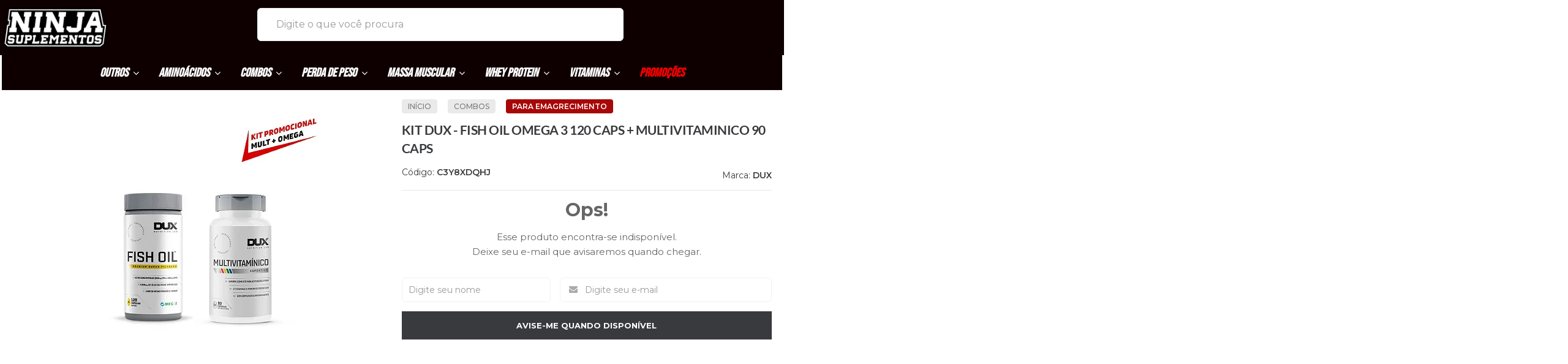

--- FILE ---
content_type: text/html; charset=utf-8
request_url: https://www.ninjasuplementos.com.br/kit-dux-fish-oil-omega-3-120-caps-multivitaminico-90-caps
body_size: 27330
content:

<!DOCTYPE html>
<html lang="pt-br">
  <head>
    <meta charset="utf-8">
    <meta content='width=device-width, initial-scale=1.0, maximum-scale=2.0' name='viewport' />
    <title>KIT DUX - FISH OIL OMEGA 3 120 CAPS + MULTIVITAMINICO 90 CAPS - Ninja Suplementos Curitiba - Loja Física e Virtual</title>
    <meta http-equiv="X-UA-Compatible" content="IE=edge">
    <meta name="generator" content="Loja Integrada" />

    <link rel="dns-prefetch" href="https://cdn.awsli.com.br/">
    <link rel="preconnect" href="https://cdn.awsli.com.br/">
    <link rel="preconnect" href="https://fonts.googleapis.com">
    <link rel="preconnect" href="https://fonts.gstatic.com" crossorigin>

    
  
      <meta property="og:url" content="https://www.ninjasuplementos.com.br/kit-dux-fish-oil-omega-3-120-caps-multivitaminico-90-caps" />
      <meta property="og:type" content="website" />
      <meta property="og:site_name" content="Ninja Suplementos Curitiba" />
      <meta property="og:locale" content="pt_BR" />
    
  <!-- Metadata para o facebook -->
  <meta property="og:type" content="website" />
  <meta property="og:title" content="KIT DUX - FISH OIL OMEGA 3 120 CAPS + MULTIVITAMINICO 90 CAPS" />
  <meta property="og:image" content="https://cdn.awsli.com.br/800x800/223/223632/produto/160813178/4fe2f7fe7c.jpg" />
  <meta name="twitter:card" content="product" />
  
    <meta name="twitter:site" content="@ninjasuplements" />
    <meta name="twitter:creator" content="@ninjasuplements" />
  
  <meta name="twitter:domain" content="www.ninjasuplementos.com.br" />
  <meta name="twitter:url" content="https://www.ninjasuplementos.com.br/kit-dux-fish-oil-omega-3-120-caps-multivitaminico-90-caps?utm_source=twitter&utm_medium=twitter&utm_campaign=twitter" />
  <meta name="twitter:title" content="KIT DUX - FISH OIL OMEGA 3 120 CAPS + MULTIVITAMINICO 90 CAPS" />
  <meta name="twitter:description" content="Kit DUX promocional." />
  <meta name="twitter:image" content="https://cdn.awsli.com.br/300x300/223/223632/produto/160813178/4fe2f7fe7c.jpg" />
  <meta name="twitter:label1" content="Código" />
  <meta name="twitter:data1" content="C3Y8XDQHJ" />
  <meta name="twitter:label2" content="Disponibilidade" />
  <meta name="twitter:data2" content="Indisponível" />


    
  
    <script>
      setTimeout(function() {
        if (typeof removePageLoading === 'function') {
          removePageLoading();
        };
      }, 7000);
    </script>
  



    

  

    <link rel="canonical" href="https://www.ninjasuplementos.com.br/kit-dux-fish-oil-omega-3-120-caps-multivitaminico-90-caps" />
  



  <meta name="description" content="Kit DUX promocional." />
  <meta property="og:description" content="Kit DUX promocional." />







  <meta name="robots" content="index, follow" />



    
      
        <link rel="shortcut icon" href="https://cdn.awsli.com.br/223/223632/favicon/1c5bcbdf53.png" />
      
      <link rel="icon" href="https://cdn.awsli.com.br/223/223632/favicon/1c5bcbdf53.png" sizes="192x192">
    
    

    
      <link rel="stylesheet" href="https://cdn.awsli.com.br/production/static/loja/estrutura/v1/css/all.min.css?v=b29f0c6" type="text/css">
    
    <!--[if lte IE 8]><link rel="stylesheet" href="https://cdn.awsli.com.br/production/static/loja/estrutura/v1/css/ie-fix.min.css" type="text/css"><![endif]-->
    <!--[if lte IE 9]><style type="text/css">.lateral-fulbanner { position: relative; }</style><![endif]-->

    

    
    
      <link href="https://fonts.googleapis.com/css2?family=Open%20Sans:wght@300;400;600;700&display=swap" rel="stylesheet">
    

    
      <link rel="stylesheet" href="https://cdn.awsli.com.br/production/static/loja/estrutura/v1/css/bootstrap-responsive.css?v=b29f0c6" type="text/css">
      <link rel="stylesheet" href="https://cdn.awsli.com.br/production/static/loja/estrutura/v1/css/style-responsive.css?v=b29f0c6">
    

    <link rel="stylesheet" href="/tema.css?v=20251209-114613">

    

    <script type="text/javascript">
      var LOJA_ID = 223632;
      var MEDIA_URL = "https://cdn.awsli.com.br/";
      var API_URL_PUBLIC = 'https://api.awsli.com.br/';
      
        var CARRINHO_PRODS = [];
      
      var ENVIO_ESCOLHIDO = 0;
      var ENVIO_ESCOLHIDO_CODE = 0;
      var CONTRATO_INTERNACIONAL = false;
      var CONTRATO_BRAZIL = !CONTRATO_INTERNACIONAL;
      var IS_STORE_ASYNC = true;
      var IS_CLIENTE_ANONIMO = false;
    </script>

    

    <!-- Editor Visual -->
    

    <script>
      

      const isPreview = JSON.parse(sessionStorage.getItem('preview', true));
      if (isPreview) {
        const url = location.href
        location.search === '' && url + (location.search = '?preview=None')
      }
    </script>

    
      <script src="https://cdn.awsli.com.br/production/static/loja/estrutura/v1/js/all.min.js?v=b29f0c6"></script>
    
    <!-- HTML5 shim and Respond.js IE8 support of HTML5 elements and media queries -->
    <!--[if lt IE 9]>
      <script src="https://oss.maxcdn.com/html5shiv/3.7.2/html5shiv.min.js"></script>
      <script src="https://oss.maxcdn.com/respond/1.4.2/respond.min.js"></script>
    <![endif]-->

    <link rel="stylesheet" href="https://cdn.awsli.com.br/production/static/loja/estrutura/v1/css/slick.min.css" type="text/css">
    <script src="https://cdn.awsli.com.br/production/static/loja/estrutura/v1/js/slick.min.js?v=b29f0c6"></script>
    <link rel="stylesheet" href="https://cdn.awsli.com.br/production/static/css/jquery.fancybox.min.css" type="text/css" />
    <script src="https://cdn.awsli.com.br/production/static/js/jquery/jquery.fancybox.pack.min.js"></script>

    
    

  
  <link rel="stylesheet" href="https://cdn.awsli.com.br/production/static/loja/estrutura/v1/css/imagezoom.min.css" type="text/css">
  <script src="https://cdn.awsli.com.br/production/static/loja/estrutura/v1/js/jquery.imagezoom.min.js"></script>

  <script type="text/javascript">
    var PRODUTO_ID = '160813178';
    var URL_PRODUTO_FRETE_CALCULAR = 'https://www.ninjasuplementos.com.br/carrinho/frete';
    var variacoes = undefined;
    var grades = undefined;
    var imagem_grande = "https://cdn.awsli.com.br/2500x2500/223/223632/produto/160813178/4fe2f7fe7c.jpg";
    var produto_grades_imagens = {};
    var produto_preco_sob_consulta = false;
    var produto_preco = 166.56;
  </script>
  <script type="text/javascript" src="https://cdn.awsli.com.br/production/static/loja/estrutura/v1/js/produto.min.js?v=b29f0c6"></script>
  <script type="text/javascript" src="https://cdn.awsli.com.br/production/static/loja/estrutura/v1/js/eventos-pixel-produto.min.js?v=b29f0c6"></script>


    
      
        <script>
  (function(i,s,o,g,r,a,m){i['GoogleAnalyticsObject']=r;i[r]=i[r]||function(){
  (i[r].q=i[r].q||[]).push(arguments)},i[r].l=1*new Date();a=s.createElement(o),
  m=s.getElementsByTagName(o)[0];a.async=1;a.src=g;m.parentNode.insertBefore(a,m)
  })(window,document,'script','//www.google-analytics.com/analytics.js','ga');

  ga('create', 'UA-68093213-1', document.domain.replace(/^(www|store|loja)\./,''));
  ga('require', 'displayfeatures');
  
  
    ga('set', 'ecomm_prodid', 'C3Y8XDQHJ');
    ga('set', 'ecomm_pagetype', 'product');
    
      ga('set', 'ecomm_totalvalue', '166.56');
    
  
  
  
  ga('send', 'pageview');
</script>

      
        <!-- Global site tag (gtag.js) - Google Analytics -->
<script async src="https://www.googletagmanager.com/gtag/js?l=LIgtagDataLayer&id=AW-344062220"></script>
<script>
  window.LIgtagDataLayer = window.LIgtagDataLayer || [];
  function LIgtag(){LIgtagDataLayer.push(arguments);}
  LIgtag('js', new Date());

  LIgtag('set', {
    'currency': 'BRL',
    'country': 'BR'
  });
  
  LIgtag('config', 'AW-344062220');

  if(window.performance) {
    var timeSincePageLoad = Math.round(performance.now());
    LIgtag('event', 'timing_complete', {
      'name': 'load',
      'time': timeSincePageLoad
    });
  }

  $(document).on('li_view_home', function(_, eventID) {
    LIgtag('event', 'view_home');
  });

  $(document).on('li_select_product', function(_, eventID, data) {
    LIgtag('event', 'select_item', data);
  });

  $(document).on('li_start_contact', function(_, eventID, value) {
    LIgtag('event', 'start_contact', {
      value
    });
  });

  $(document).on('li_view_catalog', function(_, eventID) {
    LIgtag('event', 'view_catalog');
  });

  $(document).on('li_search', function(_, eventID, search_term) {
    LIgtag('event', 'search', {
      search_term
    });
  });

  $(document).on('li_filter_products', function(_, eventID, data) {
    LIgtag('event', 'filter_products', data);
  });

  $(document).on('li_sort_products', function(_, eventID, value) {
    LIgtag('event', 'sort_products', {
      value
    });
  });

  $(document).on('li_view_product', function(_, eventID, item) {
    LIgtag('event', 'view_item', {
      items: [item]
    });
  });

  $(document).on('li_select_variation', function(_, eventID, data) {
    LIgtag('event', 'select_variation', data);
  });

  $(document).on('li_calculate_shipping', function(_, eventID, data) {
    LIgtag('event', 'calculate_shipping', {
      zipcode: data.zipcode
    });
  });

  $(document).on('li_view_cart', function(_, eventID, data) {
    LIgtag('event', 'view_cart', data);
  });

  $(document).on('li_add_to_cart', function(_, eventID, data) {
    LIgtag('event', 'add_to_cart', {
      items: data.items
    });
  });

  $(document).on('li_apply_coupon', function(_, eventID, value) {
    LIgtag('event', 'apply_coupon', {
      value
    });
  });

  $(document).on('li_change_quantity', function(_, eventID, item) {
    LIgtag('event', 'change_quantity', {
      items: [item]
    });
  });

  $(document).on('li_remove_from_cart', function(_, eventID, item) {
    LIgtag('event', 'remove_from_cart', {
      items: [item]
    });
  });

  $(document).on('li_return_home', function(_, eventID) {
    LIgtag('event', 'return_home');
  });

  $(document).on('li_view_checkout', function(_, eventID, data) {
    LIgtag('event', 'begin_checkout', data);
  });

  $(document).on('li_login', function(_, eventID) {
    LIgtag('event', 'login');
  });

  $(document).on('li_change_address', function(_, eventID, value) {
    LIgtag('event', 'change_address', {
      value
    });
  });

  $(document).on('li_change_shipping', function(_, eventID, data) {
    LIgtag('event', 'add_shipping_info', data);
  });

  $(document).on('li_change_payment', function(_, eventID, data) {
    LIgtag('event', 'add_payment_info', data);
  });

  $(document).on('li_start_purchase', function(_, eventID) {
    LIgtag('event', 'start_purchase');
  });

  $(document).on('li_checkout_error', function(_, eventID, value) {
    LIgtag('event', 'checkout_error', {
      value
    });
  });

  $(document).on('li_purchase', function(_, eventID, data) {
    LIgtag('event', 'purchase', data);

    
      LIgtag('event', 'conversion', {
        send_to: 'AW-344062220/XNojCODLtssCEIzyh6QB',
        value: data.value,
        currency: data.currency,
        transaction_id: data.transaction_id
      });
    
  });
</script>
      
        <!-- Facebook Pixel Code -->
<script>
  !function(f,b,e,v,n,t,s)
  {if(f.fbq)return;n=f.fbq=function(){n.callMethod?
  n.callMethod.apply(n,arguments):n.queue.push(arguments)};
  if(!f._fbq)f._fbq=n;n.push=n;n.loaded=!0;n.version='2.0';
  n.queue=[];t=b.createElement(e);t.async=!0;
  t.src=v;s=b.getElementsByTagName(e)[0];
  s.parentNode.insertBefore(t,s)}(window, document,'script',
  'https://connect.facebook.net/en_US/fbevents.js');

  var has_meta_app = true,
    li_fb_user_data = {};

  try {
    var user_session_identifier = $.cookie('li_user_session_identifier');

    if (!user_session_identifier) {
      user_session_identifier = uuidv4();

      $.cookie('li_user_session_identifier', user_session_identifier, {
        path: '/'
      });
    };
  } catch (err) { }
  
  fbq('init', '1060403087673013', {
    country: 'br',
    external_id: user_session_identifier,
    ...li_fb_user_data
  }, {
    agent: 'li'
  });
  
  $(document).on('li_view_home', function(_, eventID) {
    fbq('track', 'PageView', {}, { eventID: eventID + '-PV' });
  
    fbq('trackCustom', 'ViewHome', {}, { eventID });
  });

  $(document).on('li_select_product', function(_, eventID, data) {
    var body = {
      content_ids: [data.item_sku],
      content_name: data.item_name
    };

    fbq('trackCustom', 'SelectItem', body, { eventID });
  });

  $(document).on('li_start_contact', function(_, eventID, value) {
    var body = {
      content_name: value
    };

    fbq('track', 'Contact', body, { eventID });
  });

  $(document).on('li_view_catalog', function(_, eventID) {
    fbq('track', 'PageView', {}, { eventID: eventID + '-PV' });
  
    fbq('trackCustom', 'ViewCatalog', {}, { eventID });
  });

  $(document).on('li_search', function(_, eventID, search_term) {
    var body = {
      search_string: search_term
    };

    fbq('track', 'Search', body, { eventID });
  });

  $(document).on('li_filter_products', function(_, eventID, data) {
    var body = {
      content_name: data.attribute_name + ':' + data.attribute_value
    };

    fbq('trackCustom', 'FilterProducts', body, { eventID });
  });

  $(document).on('li_sort_products', function(_, eventID, value) {
    var body = {
      content_name: value
    };

    fbq('trackCustom', 'SortProducts', body, { eventID });
  });

  $(document).on('li_view_product', function(_, eventID, item) {
    fbq('track', 'PageView', {}, { eventID: eventID + '-PV' });
  
    var body = {
      content_ids: [item.item_sku],
      content_category: item.item_category,
      content_name: item.item_name,
      content_type: item.item_type,
      currency: 'BRL',
      value: item.price
    };

    fbq('track', 'ViewContent', body, { eventID });
  });

  $(document).on('li_select_variation', function(_, eventID, data) {
    var body = {
      content_name: data.grid_name + ':' + data.variation_name
    };

    fbq('track', 'CustomizeProduct', body, { eventID });
  });

  $(document).on('li_calculate_shipping', function(_, eventID, data) {
    var body = {
      content_name: data.zipcode
    };

    fbq('trackCustom', 'CalculateShipping', body, { eventID });
  });

  $(document).on('li_view_buy_together', function(_, eventID, data) {
    var content_ids = $.map(data.items, function(item) {
      return item.item_sku;
    });

    var body = {
      content_ids,
      content_name: data.title
    };

    fbq('trackCustom', 'ViewBuyTogether', body, { eventID });
  });

  $(document).on('li_select_buy_together_variation', function(_, eventID, data) {
    var body = {
      content_name: data.grid_name + ':' + data.variation_name
    };

    fbq('track', 'CustomizeBuyTogetherProduct', body, { eventID });
  });

  $(document).on('li_view_cart', function(_, eventID, data) {
    fbq('track', 'PageView', {}, { eventID: eventID + '-PV' });
  
    var contents = $.map(data.items, function(item) {
      return {
        id: item.item_sku,
        quantity: item.quantity
      };
    });

    var body = {
      contents,
      content_type: 'product',
      currency: 'BRL',
      num_items: contents.length,
      value: data.value
    };

    fbq('trackCustom', 'ViewCart', body, { eventID });
  });

  $(document).on('li_add_to_cart', function(_, eventID, data) {
    var value = 0;

    var contents = $.map(data.items, function(item) {
      value += item.price * item.quantity;

      return {
        id: item.item_sku,
        quantity: item.quantity
      };
    });

    var body = {
      contents,
      content_type: 'product',
      currency: 'BRL',
      value
    };

    fbq('track', 'AddToCart', body, { eventID });
  });

  $(document).on('li_apply_coupon', function(_, eventID, value) {
    var body = {
      content_name: value
    };

    fbq('trackCustom', 'ApplyCoupon', body, { eventID });
  });

  $(document).on('li_change_quantity', function(_, eventID, item) {
    var body = {
      contents: [
        {
          id: item.item_id,
          quantity: item.quantity
        }
      ]
    };

    fbq('trackCustom', 'ChangeQuantity', body, { eventID });
  });

  $(document).on('li_remove_from_cart', function(_, eventID, item) {
    var body = {
      content_ids: [item.item_id]
    };

    fbq('trackCustom', 'RemoveFromCart', body, { eventID });
  });

  $(document).on('li_return_home', function(_, eventID) {
    fbq('trackCustom', 'ReturnHome', {}, { eventID });
  });

  $(document).on('li_view_checkout', function(_, eventID, data) {
    fbq('track', 'PageView', {}, { eventID: eventID + '-PV' });
  
    var contents = $.map(data.items, function(item) {
      return {
        id: item.item_sku,
        quantity: item.quantity
      };
    });

    var body = {
      contents,
      content_type: 'product',
      currency: 'BRL',
      num_items: contents.length,
      value: data.value
    };

    fbq('track', 'InitiateCheckout', body, { eventID });
  });

  $(document).on('li_login', function(_, eventID) {
    fbq('track', 'PageView', {}, { eventID: eventID + '-PV' });

    fbq('trackCustom', 'Login', {}, { eventID });
  });

  $(document).on('li_change_address', function(_, eventID, value) {
    var body = {
      content_name: value
    };

    fbq('trackCustom', 'ChangeAddress', body, { eventID });
  });

  $(document).on('li_change_shipping', function(_, eventID, data) {
    var contents = $.map(data.items, function(item) {
      return {
        id: item.item_sku,
        quantity: item.quantity
      };
    });

    var body = {
      contents,
      content_name: data.shipping_tier
    };

    fbq('trackCustom', 'AddShippingInfo', body, { eventID });
  });

  $(document).on('li_change_payment', function(_, eventID, data) {
    var contents = $.map(data.items, function(item) {
      return {
        id: item.item_sku,
        quantity: item.quantity
      };
    });

    var body = {
      contents,
      content_name: data.payment_type
    };

    fbq('track', 'AddPaymentInfo', body, { eventID });
  });

  $(document).on('li_start_purchase', function(_, eventID) {
    fbq('trackCustom', 'StartPurchase', {}, { eventID });
  });

  $(document).on('li_checkout_error', function(_, eventID, value) {
    var body = {
      content_name: value
    };

    fbq('trackCustom', 'CheckoutError', body, { eventID });
  });

  $(document).on('li_purchase', function(_, eventID, data) {
    var contents = $.map(data.items, function(item) {
      return {
        id: item.item_sku,
        quantity: item.quantity
      };
    });

    var body = {
      contents,
      content_type: 'product',
      currency: 'BRL',
      num_items: contents.length,
      value: data.total_value,
      order_id: data.transaction_id
    };

    fbq('track', 'Purchase', body, { eventID });
  });
  
  $(document).on('li_view_page', function(_, eventID) {
    fbq('track', 'PageView', {}, { eventID: eventID + '-PV' });
  });

  $(document).on('li_view_purchase', function(_, eventID) {
    fbq('track', 'PageView', {}, { eventID: eventID + '-PV' });
  });

  $(document).on('li_view_wishlist', function(_, eventID) {
    fbq('track', 'PageView', {}, { eventID: eventID + '-PV' });
  });

  $(document).on('li_view_orders', function(_, eventID) {
    fbq('track', 'PageView', {}, { eventID: eventID + '-PV' });
  });

  $(document).on('li_view_account', function(_, eventID) {
    fbq('track', 'PageView', {}, { eventID: eventID + '-PV' });
  });

  $(document).on('li_view_others', function(_, eventID) {
    fbq('track', 'PageView', {}, { eventID: eventID + '-PV' });
  });
</script>
<noscript>
  <img height="1" width="1" style="display:none" 
       src="https://www.facebook.com/tr?id=1060403087673013&ev=PageView&noscript=1"/>
</noscript>
<!-- End Facebook Pixel Code -->
      
    

    
<script>
  var url = '/_events/api/setEvent';

  var sendMetrics = function(event, user = {}) {
    var unique_identifier = uuidv4();

    try {
      var data = {
        request: {
          id: unique_identifier,
          environment: 'production'
        },
        store: {
          id: 223632,
          name: 'Ninja Suplementos Curitiba',
          test_account: false,
          has_meta_app: window.has_meta_app ?? false,
          li_search: true
        },
        device: {
          is_mobile: /Mobi/.test(window.navigator.userAgent),
          user_agent: window.navigator.userAgent,
          ip: '###device_ip###'
        },
        page: {
          host: window.location.hostname,
          path: window.location.pathname,
          search: window.location.search,
          type: 'product',
          title: document.title,
          referrer: document.referrer
        },
        timestamp: '###server_timestamp###',
        user_timestamp: new Date().toISOString(),
        event,
        origin: 'store'
      };

      if (window.performance) {
        var [timing] = window.performance.getEntriesByType('navigation');

        data['time'] = {
          server_response: Math.round(timing.responseStart - timing.requestStart)
        };
      }

      var _user = {},
          user_email_cookie = $.cookie('user_email'),
          user_data_cookie = $.cookie('LI-UserData');

      if (user_email_cookie) {
        var user_email = decodeURIComponent(user_email_cookie);

        _user['email'] = user_email;
      }

      if (user_data_cookie) {
        var user_data = JSON.parse(user_data_cookie);

        _user['logged'] = user_data.logged;
        _user['id'] = user_data.id ?? undefined;
      }

      $.each(user, function(key, value) {
        _user[key] = value;
      });

      if (!$.isEmptyObject(_user)) {
        data['user'] = _user;
      }

      try {
        var session_identifier = $.cookie('li_session_identifier');

        if (!session_identifier) {
          session_identifier = uuidv4();
        };

        var expiration_date = new Date();

        expiration_date.setTime(expiration_date.getTime() + (30 * 60 * 1000)); // 30 minutos

        $.cookie('li_session_identifier', session_identifier, {
          expires: expiration_date,
          path: '/'
        });

        data['session'] = {
          id: session_identifier
        };
      } catch (err) { }

      try {
        var user_session_identifier = $.cookie('li_user_session_identifier');

        if (!user_session_identifier) {
          user_session_identifier = uuidv4();

          $.cookie('li_user_session_identifier', user_session_identifier, {
            path: '/'
          });
        };

        data['user_session'] = {
          id: user_session_identifier
        };
      } catch (err) { }

      var _cookies = {},
          fbc = $.cookie('_fbc'),
          fbp = $.cookie('_fbp');

      if (fbc) {
        _cookies['fbc'] = fbc;
      }

      if (fbp) {
        _cookies['fbp'] = fbp;
      }

      if (!$.isEmptyObject(_cookies)) {
        data['session']['cookies'] = _cookies;
      }

      try {
        var ab_test_cookie = $.cookie('li_ab_test_running');

        if (ab_test_cookie) {
          var ab_test = JSON.parse(atob(ab_test_cookie));

          if (ab_test.length) {
            data['store']['ab_test'] = ab_test;
          }
        }
      } catch (err) { }

      var _utm = {};

      $.each(sessionStorage, function(key, value) {
        if (key.startsWith('utm_')) {
          var name = key.split('_')[1];

          _utm[name] = value;
        }
      });

      if (!$.isEmptyObject(_utm)) {
        data['session']['utm'] = _utm;
      }

      var controller = new AbortController();

      setTimeout(function() {
        controller.abort();
      }, 5000);

      fetch(url, {
        keepalive: true,
        method: 'POST',
        headers: {
          'Content-Type': 'application/json'
        },
        body: JSON.stringify({ data }),
        signal: controller.signal
      });
    } catch (err) { }

    return unique_identifier;
  }
</script>

    
<script>
  (function() {
    var initABTestHandler = function() {
      try {
        if ($.cookie('li_ab_test_running')) {
          return
        };
        var running_tests = [];

        
        
        
        

        var running_tests_to_cookie = JSON.stringify(running_tests);
        running_tests_to_cookie = btoa(running_tests_to_cookie);
        $.cookie('li_ab_test_running', running_tests_to_cookie, {
          path: '/'
        });

        
        if (running_tests.length > 0) {
          setTimeout(function() {
            $.ajax({
              url: "/conta/status"
            });
          }, 500);
        };

      } catch (err) { }
    }
    setTimeout(initABTestHandler, 500);
  }());
</script>

    
<script>
  $(function() {
    // Clicar em um produto
    $('.listagem-item').click(function() {
      var row, column;

      var $list = $(this).closest('[data-produtos-linha]'),
          index = $(this).closest('li').index();

      if($list.find('.listagem-linha').length === 1) {
        var productsPerRow = $list.data('produtos-linha');

        row = Math.floor(index / productsPerRow) + 1;
        column = (index % productsPerRow) + 1;
      } else {
        row = $(this).closest('.listagem-linha').index() + 1;
        column = index + 1;
      }

      var body = {
        item_id: $(this).attr('data-id'),
        item_sku: $(this).find('.produto-sku').text(),
        item_name: $(this).find('.nome-produto').text().trim(),
        item_row: row,
        item_column: column
      };

      var eventID = sendMetrics({
        type: 'event',
        name: 'select_product',
        data: body
      });

      $(document).trigger('li_select_product', [eventID, body]);
    });

    // Clicar no "Fale Conosco"
    $('#modalContato').on('show', function() {
      var value = 'Fale Conosco';

      var eventID = sendMetrics({
        type: 'event',
        name: 'start_contact',
        data: { text: value }
      });

      $(document).trigger('li_start_contact', [eventID, value]);
    });

    // Clicar no WhatsApp
    $('.li-whatsapp a').click(function() {
      var value = 'WhatsApp';

      var eventID = sendMetrics({
        type: 'event',
        name: 'start_contact',
        data: { text: value }
      });

      $(document).trigger('li_start_contact', [eventID, value]);
    });

    
      // Visualizar o produto
      var body = {
        item_id: '160813178',
        item_sku: 'C3Y8XDQHJ',
        item_name: 'KIT DUX - FISH OIL OMEGA 3 120 CAPS + MULTIVITAMINICO 90 CAPS',
        item_category: 'Para Emagrecimento',
        item_type: 'product',
        
          full_price: 199.90,
          promotional_price: 166.56,
          price: 166.56,
        
        quantity: 1
      };

      var params = new URLSearchParams(window.location.search),
          recommendation_shelf = null,
          recommendation = {};

      if (
        params.has('recomendacao_id') &&
        params.has('email_ref') &&
        params.has('produtos_recomendados')
      ) {
        recommendation['email'] = {
          id: params.get('recomendacao_id'),
          email_id: params.get('email_ref'),
          products: $.map(params.get('produtos_recomendados').split(','), function(value) {
            return parseInt(value)
          })
        };
      }

      if (recommendation_shelf) {
        recommendation['shelf'] = recommendation_shelf;
      }

      if (!$.isEmptyObject(recommendation)) {
        body['recommendation'] = recommendation;
      }

      var eventID = sendMetrics({
        type: 'pageview',
        name: 'view_product',
        data: body
      });

      $(document).trigger('li_view_product', [eventID, body]);

      // Calcular frete
      $('#formCalcularCep').submit(function() {
        $(document).ajaxSuccess(function(event, xhr, settings) {
          try {
            var url = new URL(settings.url);

            if(url.pathname !== '/carrinho/frete') return;

            var data = xhr.responseJSON;

            if(data.error) return;

            var params = url.searchParams;

            var body = {
              zipcode: params.get('cep'),
              deliveries: $.map(data, function(delivery) {
                if(delivery.msgErro) return;

                return {
                  id: delivery.id,
                  name: delivery.name,
                  price: delivery.price,
                  delivery_time: delivery.deliveryTime
                };
              })
            };

            var eventID = sendMetrics({
              type: 'event',
              name: 'calculate_shipping',
              data: body
            });

            $(document).trigger('li_calculate_shipping', [eventID, body]);

            $(document).off('ajaxSuccess');
          } catch(error) {}
        });
      });

      // Visualizar compre junto
      $(document).on('buy_together_ready', function() {
        var $buyTogether = $('.compre-junto');

        var observer = new IntersectionObserver(function(entries) {
          entries.forEach(function(entry) {
            if(entry.isIntersecting) {
              var body = {
                title: $buyTogether.find('.compre-junto__titulo').text(),
                id: $buyTogether.data('id'),
                items: $buyTogether.find('.compre-junto__produto').map(function() {
                  var $product = $(this);

                  return {
                    item_id: $product.attr('data-id'),
                    item_sku: $product.attr('data-code'),
                    item_name: $product.find('.compre-junto__nome').text(),
                    full_price: $product.find('.compre-junto__preco--regular').data('price') || null,
                    promotional_price: $product.find('.compre-junto__preco--promocional').data('price') || null
                  };
                }).get()
              };

              var eventID = sendMetrics({
                type: 'event',
                name: 'view_buy_together',
                data: body
              });

              $(document).trigger('li_view_buy_together', [eventID, body]);

              observer.disconnect();
            }
          });
        }, { threshold: 1.0 });

        observer.observe($buyTogether.get(0));

        $('.compre-junto__atributo--grade').click(function(event) {
          if(!event.originalEvent) return;

          var body = {
            grid_name: $(this).closest('.compre-junto__atributos').data('grid'),
            variation_name: $(this).data('variation')
          };

          var eventID = sendMetrics({
            type: 'event',
            name: 'select_buy_together_variation',
            data: body
          });

          $(document).trigger('li_select_buy_together_variation', [eventID, body]);
        });

        $('.compre-junto__atributo--lista').change(function(event) {
          if(!event.originalEvent) return;

          var $selectedOption = $(this).find('option:selected');

          if(!$selectedOption.is('[value]')) return;

          var body = {
            grid_name: $(this).closest('.compre-junto__atributos').data('grid'),
            variation_name: $selectedOption.text()
          };

          var eventID = sendMetrics({
            type: 'event',
            name: 'select_buy_together_variation',
            data: body
          });

          $(document).trigger('li_select_buy_together_variation', [eventID, body]);
        });
      });

      // Selecionar uma variação
      $('.atributo-item').click(function(event) {
        if(!event.originalEvent) return;

        var body = {
          grid_name: $(this).data('grade-nome'),
          variation_name: $(this).data('variacao-nome')
        };

        var eventID = sendMetrics({
          type: 'event',
          name: 'select_variation',
          data: body
        });

        $(document).trigger('li_select_variation', [eventID, body]);
      });
    
  });
</script>


    
	<!-- theme -->
  
      <!--<link href="//cdn.awsli.com.br/temasv2/748/__theme_custom.css?v=157314836112" rel="stylesheet" type="text/css">-->
<!--<script src="https://cdn.awsli.com.br/223/223632/arquivos/functions.js"></script>-->
<script src="https://kit.fontawesome.com/45f5ae1cd5.js" crossorigin="anonymous"></script>
<link rel="preconnect" href="https://fonts.googleapis.com">
<link rel="preconnect" href="https://fonts.gstatic.com" crossorigin>
<link href="https://fonts.googleapis.com/css2?family=Bebas+Neue&display=swap" rel="stylesheet">

  

	<!-- lojaintegrada-google-shopping -->
  
      <meta name="google-site-verification" content="4YtlwR6B0B9TIROWDFF2_MQHRpEVz7qC5BeDFyF89SI" />
  

	<!-- Pixel Facebook -->
  
      <script>
  !function(f,b,e,v,n,t,s)
  {if(f.fbq)return;n=f.fbq=function(){n.callMethod?
  n.callMethod.apply(n,arguments):n.queue.push(arguments)};
  if(!f._fbq)f._fbq=n;n.push=n;n.loaded=!0;n.version='2.0';
  n.queue=[];t=b.createElement(e);t.async=!0;
  t.src=v;s=b.getElementsByTagName(e)[0];
  s.parentNode.insertBefore(t,s)}(window, document,'script',
  'https://connect.facebook.net/en_US/fbevents.js');
  fbq('init', '1060403087673013');
  fbq('track', 'PageView');
</script>
<noscript><img height="1" width="1" style="display:none"
  src="https://www.facebook.com/tr?id=1060403087673013&ev=PageView&noscript=1"
/></noscript>

<meta name="facebook-domain-verification" content="sdlnnlrpgfms6bwvw3m559aigh1667" />
  

	<!-- [ALPIX] - Extensôes -->
  
      <script src="https://cdn.jsdelivr.net/gh/alpix-dev/li_services/starter.js"></script>
<script src="https://cdn.jsdelivr.net/gh/alpix-dev/li_services/sideCartPro/sideCartPro.1.1.js"></script>
<script>
    let descontoAvista = 10;
    let txtDescontoAvista = "via PIX, boleto ou pag. na entrega";
    $(document).ready(function(){
        apx_widgets.worker.sideCartPro.match = $('.pagina-carrinho').length == 0;
        apx_widgets.worker.run();
    });
    $(document).on("click", ".atalhos-mobile .icon-shopping-cart, .carrinho.carrinho-manipula a, .carrinho.carrinho-manipula, .cart-mobile a", function(e) {
        e.preventDefault();
        if($('#apx_widgets_worker-sideCartPro #apx_widgets_worker-sideCartPro-content').is(':empty')){
            apx_widgets.worker.sideCartPro.functions.sideCartLoadContent();
        }else{
            apx_widgets.worker.sideCartPro.functions.sideCartToggle();
        }        
    });
    apx_widgets.worker.sideCartPro.functions.sideCartLoadContent = function(){
        $("#apx_widgets_worker-sideCartPro-content").load("/carrinho/mini", function() {
            apx_widgets.worker.sideCartPro.functions.sideCart();
            if(descontoAvista){
                let price = $('#apx_widgets_worker-sideCartPro-content [data-subtotal-valor]').attr('data-subtotal-valor');
                price = price - (price * (descontoAvista / 100));
                price = price.toLocaleString("pt-BR", { style: "currency", currency: "BRL" });
                $('<div class="apxPixDesconto"><b>'+ price +'</b> <span>'+ descontoAvista +'% de desconto</span><br>'+ txtDescontoAvista +'</div>').insertAfter('#apx_widgets_worker-sideCartPro-content .table-footer .subtotal');
                apx_widgets.worker.sideCartPro.functions.sideCartScroll()
            }
        });
    }
</script>
<style>
    #apx_widgets_worker-sideCartPro #apx_widgets_worker-sideCartPro-content .table-body .excluir a{color:red;}
    #apx_widgets_worker-sideCartPro-content .apx_widgets_worker-giftWrap > label{font-size:0;}
    #apx_widgets_worker-sideCartPro-content .apx_widgets_worker-giftWrap > label + b{font-size:10px;vertical-align:middle;}
    #apx_widgets_worker-sideCartPro-content .apx_widgets_worker-giftWrap > label > i{
        font-size: 14px;
        vertical-align: middle;
        margin: -3px 3px 0 0;
    }
     #apx_widgets_worker-sideCartPro{z-index:9999999999999999!important;}
    #apx_widgets_worker-sideCartPro #apx_widgets_worker-sideCartPro-footer a{
        background: var(--cor_botao) !important;
        color: #fff !important;
        fill: #fff !important;
        border: 0;
        padding: 14px;
        font-size: 16px;
    }
   
    #apx_widgets_worker-sideCartPro #apx_widgets_worker-sideCartPro-content .table-body tr {
        grid-template-columns: 70px 160px 60px!important;
        padding: 10px 5px!important;
        gap: 10px!important;
        margin:0;
    }
    #apx_widgets_worker-sideCartPro #apx_widgets_worker-sideCartPro-content .table-body td{box-sizing:border-box;}
    #apx_widgets_worker-sideCartPro #apx_widgets_worker-sideCartPro-content .table-body td:nth-child(3) strong{
        font-size: 12px;
        font-weight: 600;
    }
    #apx_widgets_worker-sideCartPro .tabela-carrinho .quantidade a{color:#000;}
    #apx_widgets_worker-sideCartPro #apx_widgets_worker-sideCartPro-content .tabela-carrinho .quantidade input[type=text]{    padding: 3px 0;}
    @media(max-width:990px){
        #apx_widgets_worker-sideCartPro .tabela-carrinho .quantidade a{font-size:10px!important;}
        #apx_widgets_worker-sideCartPro .tabela-carrinho .quantidade input[type="text"]{font-size: 13px!important;}
        #apx_widgets_worker-sideCartPro #apx_widgets_worker-sideCartPro-content .table-body td:nth-child(3){display:block!important;}
        #apx_widgets_worker-sideCartPro .tabela-carrinho .produto-info,
        #apx_widgets_worker-sideCartPro .tabela-carrinho .produto-info *{font-size:11px;text-align:left;}
    }
    #apx_widgets_worker-sideCartPro .tabela-carrinho .produto-info a{max-width:100%;}
    
    .apx_widgets_worker-aside-shadow{z-index: 999999999999999!important;}
    
    #apx_widgets_worker-sideCartPro #apx_widgets_worker-sideCartPro-content .table-body td:nth-child(4) .quantidade {
        width: fit-content;
        padding: 0 5px;
        margin: 0 auto 0 0;
        height:26px;
    }
</style>
<style>
    .apxPixDesconto{margin-top:15px;}
    .apxPixDesconto > b{
        color: var(--cor_botao_comprar)!important;
        font-size: 14px;
    } 
    .apxPixDesconto > span{
        background-color: var(--cor_botao_comprar)!important;
        color: #fff;
        font-weight: 600;
        font-size: 10px;
        padding: 3px 5px;
        border-radius: 12px;
        margin-left: 5px;
    }
</style>
  
  


    
      
        <link href="//cdn.awsli.com.br/temasv2/3872/__theme_custom.css?v=1641913214" rel="stylesheet" type="text/css">
<script src="//cdn.awsli.com.br/temasv2/3872/__theme_custom.js?v=1641913214"></script>
      
    

    
      <link rel="stylesheet" href="/avancado.css?v=20251209-114613" type="text/css" />
    

    

    
  <link rel="manifest" href="/manifest.json" />




  </head>
  <body class="pagina-produto produto-160813178   ">
    <div id="fb-root"></div>
    
  
    <div id="full-page-loading">
      <div class="conteiner" style="height: 100%;">
        <div class="loading-placeholder-content">
          <div class="loading-placeholder-effect loading-placeholder-header"></div>
          <div class="loading-placeholder-effect loading-placeholder-body"></div>
        </div>
      </div>
      <script>
        var is_full_page_loading = true;
        function removePageLoading() {
          if (is_full_page_loading) {
            try {
              $('#full-page-loading').remove();
            } catch(e) {}
            try {
              var div_loading = document.getElementById('full-page-loading');
              if (div_loading) {
                div_loading.remove();
              };
            } catch(e) {}
            is_full_page_loading = false;
          };
        };
        $(function() {
          setTimeout(function() {
            removePageLoading();
          }, 1);
        });
      </script>
      <style>
        #full-page-loading { position: fixed; z-index: 9999999; margin: auto; top: 0; left: 0; bottom: 0; right: 0; }
        #full-page-loading:before { content: ''; display: block; position: fixed; top: 0; left: 0; width: 100%; height: 100%; background: rgba(255, 255, 255, .98); background: radial-gradient(rgba(255, 255, 255, .99), rgba(255, 255, 255, .98)); }
        .loading-placeholder-content { height: 100%; display: flex; flex-direction: column; position: relative; z-index: 1; }
        .loading-placeholder-effect { background-color: #F9F9F9; border-radius: 5px; width: 100%; animation: pulse-loading 1.5s cubic-bezier(0.4, 0, 0.6, 1) infinite; }
        .loading-placeholder-content .loading-placeholder-body { flex-grow: 1; margin-bottom: 30px; }
        .loading-placeholder-content .loading-placeholder-header { height: 20%; min-height: 100px; max-height: 200px; margin: 30px 0; }
        @keyframes pulse-loading{50%{opacity:.3}}
      </style>
    </div>
  



    
      
        


<div class="barra-inicial fundo-secundario">
  <div class="conteiner">
    <div class="row-fluid">
      <div class="lista-redes span3 hidden-phone">
        
          <ul>
            
              <li>
                <a href="https://facebook.com/ninjasuplementos" target="_blank" aria-label="Siga nos no Facebook"><i class="icon-facebook"></i></a>
              </li>
            
            
            
              <li>
                <a href="https://twitter.com/ninjasuplements" target="_blank" aria-label="Siga nos no Twitter"><i class="icon-twitter"></i></a>
              </li>
            
            
              <li>
                <a href="https://youtube.com.br/@ninjacast4590" target="_blank" aria-label="Siga nos no Youtube"><i class="icon-youtube"></i></a>
              </li>
            
            
              <li>
                <a href="https://instagram.com/ninjasuplementos" target="_blank" aria-label="Siga nos no Instagram"><i class="icon-instagram"></i></a>
              </li>
            
            
            
          </ul>
        
      </div>
      <div class="canais-contato span9">
        <ul>
          <li class="hidden-phone">
            <a href="#modalContato" data-toggle="modal" data-target="#modalContato">
              <i class="icon-comment"></i>
              Fale Conosco
            </a>
          </li>
          
            <li>
              <span>
                <i class="icon-phone"></i>Telefone: (41) 3045-8841
              </span>
            </li>
          
          
            <li class="tel-whatsapp">
              <span>
                <i class="fa fa-whatsapp"></i>Whatsapp: (41) 99567-9960
              </span>
            </li>
          
          
        </ul>
      </div>
    </div>
  </div>
</div>

      
    

    <div class="conteiner-principal">
      
        
          
<div id="cabecalho">

  <div class="atalhos-mobile visible-phone fundo-secundario borda-principal">
    <ul>

      <li><a href="https://www.ninjasuplementos.com.br/" class="icon-home"> </a></li>
      
      <li class="fundo-principal"><a href="https://www.ninjasuplementos.com.br/carrinho/index" class="icon-shopping-cart"> </a></li>
      
      
        <li class="menu-user-logged" style="display: none;"><a href="https://www.ninjasuplementos.com.br/conta/logout" class="icon-signout menu-user-logout"> </a></li>
      
      
      <li><a href="https://www.ninjasuplementos.com.br/conta/index" class="icon-user"> </a></li>
      
      <li class="vazia"><span>&nbsp;</span></li>

    </ul>
  </div>

  <div class="conteiner">
    <div class="row-fluid">
      <div class="span3">
        <h2 class="logo cor-secundaria">
          <a href="https://www.ninjasuplementos.com.br/" title="Ninja Suplementos Curitiba">
            
            <img src="https://cdn.awsli.com.br/400x300/223/223632/logo/logoninja-umqimyx8ug.png" alt="Ninja Suplementos Curitiba" />
            
          </a>
        </h2>


      </div>

      <div class="conteudo-topo span9">
        <div class="superior row-fluid hidden-phone">
          <div class="span8">
            
              
                <div class="btn-group menu-user-logged" style="display: none;">
                  <a href="https://www.ninjasuplementos.com.br/conta/index" class="botao secundario pequeno dropdown-toggle" data-toggle="dropdown">
                    Olá, <span class="menu-user-name"></span>
                    <span class="icon-chevron-down"></span>
                  </a>
                  <ul class="dropdown-menu">
                    <li>
                      <a href="https://www.ninjasuplementos.com.br/conta/index" title="Minha conta">Minha conta</a>
                    </li>
                    
                      <li>
                        <a href="https://www.ninjasuplementos.com.br/conta/pedido/listar" title="Minha conta">Meus pedidos</a>
                      </li>
                    
                    <li>
                      <a href="https://www.ninjasuplementos.com.br/conta/favorito/listar" title="Meus favoritos">Meus favoritos</a>
                    </li>
                    <li>
                      <a href="https://www.ninjasuplementos.com.br/conta/logout" title="Sair" class="menu-user-logout">Sair</a>
                    </li>
                  </ul>
                </div>
              
              
                <a href="https://www.ninjasuplementos.com.br/conta/login" class="bem-vindo cor-secundaria menu-user-welcome">
                  Bem-vindo, <span class="cor-principal">identifique-se</span> para fazer pedidos
                </a>
              
            
          </div>
          <div class="span4">
            <ul class="acoes-conta borda-alpha">
              
                <li>
                  <i class="icon-list fundo-principal"></i>
                  <a href="https://www.ninjasuplementos.com.br/conta/pedido/listar" class="cor-secundaria">Meus Pedidos</a>
                </li>
              
              
                <li>
                  <i class="icon-user fundo-principal"></i>
                  <a href="https://www.ninjasuplementos.com.br/conta/index" class="cor-secundaria">Minha Conta</a>
                </li>
              
            </ul>
          </div>
        </div>

        <div class="inferior row-fluid ">
          <div class="span8 busca-mobile">
            <a href="javascript:;" class="atalho-menu visible-phone icon-th botao principal"> </a>

            <div class="busca borda-alpha">
              <form id="form-buscar" action="/buscar" method="get">
                <input id="auto-complete" type="text" name="q" placeholder="Digite o que você procura" value="" autocomplete="off" maxlength="255" />
                <button class="botao botao-busca icon-search fundo-secundario" aria-label="Buscar"></button>
              </form>
            </div>

          </div>

          
            <div class="span4 hidden-phone">
              

  <div class="carrinho vazio">
    
      <a href="https://www.ninjasuplementos.com.br/carrinho/index">
        <i class="icon-shopping-cart fundo-principal"></i>
        <strong class="qtd-carrinho titulo cor-secundaria" style="display: none;">0</strong>
        <span style="display: none;">
          
            <b class="titulo cor-secundaria"><span>Meu Carrinho</span></b>
          
          <span class="cor-secundaria">Produtos adicionados</span>
        </span>
        
          <span class="titulo cor-secundaria vazio-text">Carrinho vazio</span>
        
      </a>
    
    <div class="carrinho-interno-ajax"></div>
  </div>
  
<div class="minicart-placeholder" style="display: none;">
  <div class="carrinho-interno borda-principal">
    <ul>
      <li class="minicart-item-modelo">
        
          <div class="preco-produto com-promocao destaque-parcela ">
            <div>
              <s class="preco-venda">
                R$ --PRODUTO_PRECO_DE--
              </s>
              <strong class="preco-promocional cor-principal">
                R$ --PRODUTO_PRECO_POR--
              </strong>
            </div>
          </div>
        
        <a data-href="--PRODUTO_URL--" class="imagem-produto">
          <img data-src="https://cdn.awsli.com.br/64x64/--PRODUTO_IMAGEM--" alt="--PRODUTO_NOME--" />
        </a>
        <a data-href="--PRODUTO_URL--" class="nome-produto cor-secundaria">
          --PRODUTO_NOME--
        </a>
        <div class="produto-sku hide">--PRODUTO_SKU--</div>
      </li>
    </ul>
    <div class="carrinho-rodape">
      <span class="carrinho-info">
        
          <i>--CARRINHO_QUANTIDADE-- produto no carrinho</i>
        
        
          
            <span class="carrino-total">
              Total: <strong class="titulo cor-principal">R$ --CARRINHO_TOTAL_ITENS--</strong>
            </span>
          
        
      </span>
      <a href="https://www.ninjasuplementos.com.br/carrinho/index" class="botao principal">
        
          <i class="icon-shopping-cart"></i>Ir para o carrinho
        
      </a>
    </div>
  </div>
</div>



            </div>
          
        </div>

      </div>
    </div>
    


  
    
      
<div class="menu superior">
  <ul class="nivel-um">
    


    

  


    
      <li class="categoria-id-3909518 com-filho borda-principal">
        <a href="https://www.ninjasuplementos.com.br/acessorios" title="OUTROS">
          <strong class="titulo cor-secundaria">OUTROS</strong>
          
            <i class="icon-chevron-down fundo-secundario"></i>
          
        </a>
        
          <ul class="nivel-dois borda-alpha">
            

  <li class="categoria-id-3909549 ">
    <a href="https://www.ninjasuplementos.com.br/camisetas-e-regatas" title="Camisetas e Regatas ">
      
      Camisetas e Regatas 
    </a>
    
  </li>

  <li class="categoria-id-4021027 ">
    <a href="https://www.ninjasuplementos.com.br/garrafas" title="Garrafas ">
      
      Garrafas 
    </a>
    
  </li>

  <li class="categoria-id-1643064 ">
    <a href="https://www.ninjasuplementos.com.br/massa-muscular/gourmet" title="Gourmet">
      
      Gourmet
    </a>
    
  </li>

  <li class="categoria-id-18189539 ">
    <a href="https://www.ninjasuplementos.com.br/pasta-de-amendoim" title="Pasta de Amendoim">
      
      Pasta de Amendoim
    </a>
    
  </li>


          </ul>
        
      </li>
    
      <li class="categoria-id-1134115 com-filho borda-principal">
        <a href="https://www.ninjasuplementos.com.br/aminoacidos" title="AMINOÁCIDOS">
          <strong class="titulo cor-secundaria">AMINOÁCIDOS</strong>
          
            <i class="icon-chevron-down fundo-secundario"></i>
          
        </a>
        
          <ul class="nivel-dois borda-alpha">
            

  <li class="categoria-id-1642956 ">
    <a href="https://www.ninjasuplementos.com.br/aminos" title="Aminos">
      
      Aminos
    </a>
    
  </li>

  <li class="categoria-id-23315614 ">
    <a href="https://www.ninjasuplementos.com.br/arginina" title="Arginina">
      
      Arginina
    </a>
    
  </li>

  <li class="categoria-id-1642946 ">
    <a href="https://www.ninjasuplementos.com.br/aminoacidos/bcaa" title="BCAA">
      
      BCAA
    </a>
    
  </li>

  <li class="categoria-id-1642954 ">
    <a href="https://www.ninjasuplementos.com.br/aminoacidos/glutamina" title="Glutamina">
      
      Glutamina
    </a>
    
  </li>


          </ul>
        
      </li>
    
      <li class="categoria-id-1776210 com-filho borda-principal">
        <a href="https://www.ninjasuplementos.com.br/comboskits" title="COMBOS">
          <strong class="titulo cor-secundaria">COMBOS</strong>
          
            <i class="icon-chevron-down fundo-secundario"></i>
          
        </a>
        
          <ul class="nivel-dois borda-alpha">
            

  <li class="categoria-id-2606053 ">
    <a href="https://www.ninjasuplementos.com.br/kits-e-combos/combos" title="Combos">
      
      Combos
    </a>
    
  </li>

  <li class="categoria-id-1776214 ">
    <a href="https://www.ninjasuplementos.com.br/para-definicao-muscular" title="Para Definição Muscular">
      
      Para Definição Muscular
    </a>
    
  </li>

  <li class="categoria-id-1776213 ">
    <a href="https://www.ninjasuplementos.com.br/para-emagrecimento" title="Para Emagrecimento">
      
      Para Emagrecimento
    </a>
    
  </li>

  <li class="categoria-id-1776211 ">
    <a href="https://www.ninjasuplementos.com.br/para-ganho-de-massa-muscular" title="Para ganho de Massa Muscular">
      
      Para ganho de Massa Muscular
    </a>
    
  </li>


          </ul>
        
      </li>
    
      <li class="categoria-id-772255 com-filho borda-principal">
        <a href="https://www.ninjasuplementos.com.br/emagrecedores" title="PERDA DE PESO">
          <strong class="titulo cor-secundaria">PERDA DE PESO</strong>
          
            <i class="icon-chevron-down fundo-secundario"></i>
          
        </a>
        
          <ul class="nivel-dois borda-alpha">
            

  <li class="categoria-id-16724614 ">
    <a href="https://www.ninjasuplementos.com.br/cafeina" title="Cafeína">
      
      Cafeína
    </a>
    
  </li>

  <li class="categoria-id-1642979 ">
    <a href="https://www.ninjasuplementos.com.br/emagrecedores/colageno" title="Colágeno">
      
      Colágeno
    </a>
    
  </li>

  <li class="categoria-id-1642987 ">
    <a href="https://www.ninjasuplementos.com.br/emagrecedores/diuretico" title="Diurético">
      
      Diurético
    </a>
    
  </li>

  <li class="categoria-id-1642973 ">
    <a href="https://www.ninjasuplementos.com.br/emagrecedores/l-carnitina" title="L-Carnitina">
      
      L-Carnitina
    </a>
    
  </li>

  <li class="categoria-id-1642970 ">
    <a href="https://www.ninjasuplementos.com.br/emagrecedores/oleo-de-cartamo" title="Óleo de Cartamo ">
      
      Óleo de Cartamo 
    </a>
    
  </li>

  <li class="categoria-id-1642976 ">
    <a href="https://www.ninjasuplementos.com.br/cromo/picolinato-de-cromo" title="Picolinato de Cromo">
      
      Picolinato de Cromo
    </a>
    
  </li>

  <li class="categoria-id-1642965 ">
    <a href="https://www.ninjasuplementos.com.br/termogenicos" title="Termogênicos">
      
      Termogênicos
    </a>
    
  </li>


          </ul>
        
      </li>
    
      <li class="categoria-id-772260 com-filho borda-principal">
        <a href="https://www.ninjasuplementos.com.br/massa-muscular" title="MASSA MUSCULAR">
          <strong class="titulo cor-secundaria">MASSA MUSCULAR</strong>
          
            <i class="icon-chevron-down fundo-secundario"></i>
          
        </a>
        
          <ul class="nivel-dois borda-alpha">
            

  <li class="categoria-id-18034122 ">
    <a href="https://www.ninjasuplementos.com.br/beta-alanina" title="Beta Alanina">
      
      Beta Alanina
    </a>
    
  </li>

  <li class="categoria-id-1134153 ">
    <a href="https://www.ninjasuplementos.com.br/creatina" title="Creatina">
      
      Creatina
    </a>
    
  </li>

  <li class="categoria-id-1134037 ">
    <a href="https://www.ninjasuplementos.com.br/hipercaloricos" title="Hipercalóricos e Gainers">
      
      Hipercalóricos e Gainers
    </a>
    
  </li>

  <li class="categoria-id-1642942 ">
    <a href="https://www.ninjasuplementos.com.br/packs" title="Packs">
      
      Packs
    </a>
    
  </li>

  <li class="categoria-id-1642940 ">
    <a href="https://www.ninjasuplementos.com.br/precursores-de-testosteronazma" title="Precursores de Testosterona/ZMA">
      
      Precursores de Testosterona/ZMA
    </a>
    
  </li>

  <li class="categoria-id-772251 ">
    <a href="https://www.ninjasuplementos.com.br/pre-treino" title="Pré-Treinos">
      
      Pré-Treinos
    </a>
    
  </li>

  <li class="categoria-id-23529272 ">
    <a href="https://www.ninjasuplementos.com.br/pre-treino-sem-cafeina" title="Pré Treino Sem Cafeína">
      
      Pré Treino Sem Cafeína
    </a>
    
  </li>

  <li class="categoria-id-1643001 ">
    <a href="https://www.ninjasuplementos.com.br/repositor-energetico" title="Repositor Energético ">
      
      Repositor Energético 
    </a>
    
  </li>


          </ul>
        
      </li>
    
      <li class="categoria-id-772248 com-filho borda-principal">
        <a href="https://www.ninjasuplementos.com.br/proteinas" title="WHEY PROTEIN">
          <strong class="titulo cor-secundaria">WHEY PROTEIN</strong>
          
            <i class="icon-chevron-down fundo-secundario"></i>
          
        </a>
        
          <ul class="nivel-dois borda-alpha">
            

  <li class="categoria-id-1614389 ">
    <a href="https://www.ninjasuplementos.com.br/albumina" title="Albumina">
      
      Albumina
    </a>
    
  </li>

  <li class="categoria-id-1642935 ">
    <a href="https://www.ninjasuplementos.com.br/proteinas/blend-de-proteina" title="Blend de Proteína (Time Release)">
      
      Blend de Proteína (Time Release)
    </a>
    
  </li>

  <li class="categoria-id-1643420 ">
    <a href="https://www.ninjasuplementos.com.br/proteina-da-carne" title="Proteína da Carne">
      
      Proteína da Carne
    </a>
    
  </li>

  <li class="categoria-id-1642937 ">
    <a href="https://www.ninjasuplementos.com.br/proteina-vegana" title="Proteína Vegana">
      
      Proteína Vegana
    </a>
    
  </li>

  <li class="categoria-id-1643144 ">
    <a href="https://www.ninjasuplementos.com.br/3-whey" title="Whey Protein 2W / 3W">
      
      Whey Protein 2W / 3W
    </a>
    
  </li>

  <li class="categoria-id-1642923 ">
    <a href="https://www.ninjasuplementos.com.br/proteinas/whey-concentrado" title="Whey Protein Concentrado">
      
      Whey Protein Concentrado
    </a>
    
  </li>

  <li class="categoria-id-1642928 ">
    <a href="https://www.ninjasuplementos.com.br/proteina-hidrolisada" title="Whey Protein Hidrolisado">
      
      Whey Protein Hidrolisado
    </a>
    
  </li>

  <li class="categoria-id-1642926 ">
    <a href="https://www.ninjasuplementos.com.br/proteina-isolada" title="Whey Protein Isolado">
      
      Whey Protein Isolado
    </a>
    
  </li>

  <li class="categoria-id-16031631 ">
    <a href="https://www.ninjasuplementos.com.br/zero-lactose" title="Zero Lactose">
      
      Zero Lactose
    </a>
    
  </li>


          </ul>
        
      </li>
    
      <li class="categoria-id-772264 com-filho borda-principal">
        <a href="https://www.ninjasuplementos.com.br/vitaminas" title="VITAMINAS">
          <strong class="titulo cor-secundaria">VITAMINAS</strong>
          
            <i class="icon-chevron-down fundo-secundario"></i>
          
        </a>
        
          <ul class="nivel-dois borda-alpha">
            

  <li class="categoria-id-22621711 ">
    <a href="https://www.ninjasuplementos.com.br/coq10" title="Coq10">
      
      Coq10
    </a>
    
  </li>

  <li class="categoria-id-23225147 ">
    <a href="https://www.ninjasuplementos.com.br/magnesio-23225147" title="Magnésio">
      
      Magnésio
    </a>
    
  </li>

  <li class="categoria-id-1642992 ">
    <a href="https://www.ninjasuplementos.com.br/multivitaminico" title="Multivitamínico">
      
      Multivitamínico
    </a>
    
  </li>

  <li class="categoria-id-1642975 ">
    <a href="https://www.ninjasuplementos.com.br/omega-3-6-e-9" title="Omega 3">
      
      Omega 3
    </a>
    
  </li>

  <li class="categoria-id-23315630 ">
    <a href="https://www.ninjasuplementos.com.br/outros" title="Outros">
      
      Outros
    </a>
    
  </li>

  <li class="categoria-id-18302042 ">
    <a href="https://www.ninjasuplementos.com.br/vitamina-c" title="Vitamina C">
      
      Vitamina C
    </a>
    
  </li>

  <li class="categoria-id-18302040 ">
    <a href="https://www.ninjasuplementos.com.br/vitamina-d" title="Vitamina D">
      
      Vitamina D
    </a>
    
  </li>


          </ul>
        
      </li>
    
      <li class="categoria-id-4496660  borda-principal">
        <a href="https://www.ninjasuplementos.com.br/promocoes" title="PROMOÇÕES">
          <strong class="titulo cor-secundaria">PROMOÇÕES</strong>
          
        </a>
        
      </li>
    
  </ul>
</div>

    
  


  </div>
  <span id="delimitadorBarra"></span>
</div>

          

  


        
      

      
  


      <div id="corpo">
        <div class="conteiner">
          

          
  


          
            <div class="secao-principal row-fluid sem-coluna">
              

              
  <div class="span12 produto" itemscope="itemscope" itemtype="http://schema.org/Product">
    <div class="row-fluid">
      <div class="span6">
        
        <div class="conteiner-imagem">
          <div>
            
              <a href="https://cdn.awsli.com.br/2500x2500/223/223632/produto/160813178/4fe2f7fe7c.jpg" title="Ver imagem grande do produto" id="abreZoom" style="display: none;"><i class="icon-zoom-in"></i></a>
            
            <img loading="lazy" src="https://cdn.awsli.com.br/600x450/223/223632/produto/160813178/4fe2f7fe7c.jpg" alt="KIT DUX - FISH OIL OMEGA 3 120 CAPS + MULTIVITAMINICO 90 CAPS" id="imagemProduto" itemprop="image" />
          </div>
        </div>
        <div class="produto-thumbs thumbs-horizontal hide">
          <div id="carouselImagem" class="flexslider ">
            <ul class="miniaturas slides">
              
                <li>
                  <a href="javascript:;" title="KIT DUX - FISH OIL OMEGA 3 120 CAPS + MULTIVITAMINICO 90 CAPS - Imagem 1" data-imagem-grande="https://cdn.awsli.com.br/2500x2500/223/223632/produto/160813178/4fe2f7fe7c.jpg" data-imagem-id="115558833">
                    <span>
                      <img loading="lazy" src="https://cdn.awsli.com.br/64x50/223/223632/produto/160813178/4fe2f7fe7c.jpg" alt="KIT DUX - FISH OIL OMEGA 3 120 CAPS + MULTIVITAMINICO 90 CAPS - Imagem 1" data-largeimg="https://cdn.awsli.com.br/2500x2500/223/223632/produto/160813178/4fe2f7fe7c.jpg" data-mediumimg="https://cdn.awsli.com.br/600x450/223/223632/produto/160813178/4fe2f7fe7c.jpg" />
                    </span>
                  </a>
                </li>
              
            </ul>
          </div>
        </div>
        
          
        

        <!--googleoff: all-->

        <div class="produto-compartilhar">
          <div class="lista-redes">
            <div class="addthis_toolbox addthis_default_style addthis_32x32_style">
              <ul>
                <li class="visible-phone">
                  <a href="https://api.whatsapp.com/send?text=KIT%20DUX%20-%20FISH%20OIL%20OMEGA%203%20120%20CAPS%20%2B%20MULTIVITAMINICO%2090%20CAPS%20http%3A%2F%2Fwww.ninjasuplementos.com.br/kit-dux-fish-oil-omega-3-120-caps-multivitaminico-90-caps" target="_blank"><i class="fa fa-whatsapp"></i></a>
                </li>
                
                <li class="hidden-phone">
                  
                    <a href="https://www.ninjasuplementos.com.br/conta/favorito/160813178/adicionar" class="lista-favoritos fundo-principal adicionar-favorito hidden-phone" rel="nofollow">
                      <i class="icon-plus"></i>
                      Lista de Desejos
                    </a>
                  
                </li>
                
                
              </ul>
            </div>
          </div>
        </div>

        <!--googleon: all-->

      </div>
      <div class="span6">
        <div class="principal">
          <div class="info-principal-produto">
            
<div class="breadcrumbs borda-alpha ">
  <ul>
    
      <li>
        <a href="https://www.ninjasuplementos.com.br/"><i class="fa fa-folder"></i>Início</a>
      </li>
    

    
    
    
      
        


  
    <li>
      <a href="https://www.ninjasuplementos.com.br/comboskits">COMBOS</a>
    </li>
  



  <li>
    <a href="https://www.ninjasuplementos.com.br/para-emagrecimento">Para Emagrecimento</a>
  </li>


      
      <!-- <li>
        <strong class="cor-secundaria">KIT DUX - FISH OIL OMEGA 3 120 CAPS + MULTIVITAMINICO 90 CAPS</strong>
      </li> -->
    

    
  </ul>
</div>

            <h1 class="nome-produto titulo cor-secundaria" itemprop="name">KIT DUX - FISH OIL OMEGA 3 120 CAPS + MULTIVITAMINICO 90 CAPS</h1>
            
            <div class="codigo-produto">
              <span class="cor-secundaria">
                <b>Código: </b> <span itemprop="sku">C3Y8XDQHJ</span>
              </span>
              
                <span class="cor-secundaria pull-right" itemprop="brand" itemscope="itemscope" itemtype="http://schema.org/Brand">
                  <b>Marca: </b>
                  <a href="https://www.ninjasuplementos.com.br/marca/dux.html" itemprop="url">DUX</a>
                  <meta itemprop="name" content="DUX" />
                </span>
              
              <div class="hide trustvox-stars">
                <a href="#comentarios" target="_self">
                  <div data-trustvox-product-code-js="160813178" data-trustvox-should-skip-filter="true" data-trustvox-display-rate-schema="false"></div>
                </a>
              </div>
              



            </div>
          </div>

          
            

          

          

          

<div class="acoes-produto indisponivel SKU-C3Y8XDQHJ" data-produto-id="160813178" data-variacao-id="">
  




  <div>
    
      <div class="preco-produto destaque-parcela com-promocao">
        
          

  <div class="avise-me">
    <form action="/espera/produto/160813178/assinar/" method="POST" class="avise-me-form">
      <span class="avise-tit">
        Ops!
      </span>
      <span class="avise-descr">
        Esse produto encontra-se indisponível.<br />
        Deixe seu e-mail que avisaremos quando chegar.
      </span>
      
      <div class="avise-input">
        <div class="controls controls-row">
          <input class="span5 avise-nome" name="avise-nome" type="text" placeholder="Digite seu nome" />
          <label class="span7">
            <i class="icon-envelope avise-icon"></i>
            <input class="span12 avise-email" name="avise-email" type="email" placeholder="Digite seu e-mail" />
          </label>
        </div>
      </div>
      
      <div class="avise-btn">
        <input type="submit" value="Avise-me quando disponível" class="botao fundo-secundario btn-block" />
      </div>
    </form>
  </div>


        
      </div>
    
  </div>





  
    
    
      <!-- old microdata schema price (feature toggle disabled) -->
      
        
          
            
            
<div itemprop="offers" itemscope="itemscope" itemtype="http://schema.org/Offer">
    
      
      <meta itemprop="price" content="199.90"/>
      
    
    <meta itemprop="priceCurrency" content="BRL" />
    <meta itemprop="availability" content="http://schema.org/OutOfStock"/>
    <meta itemprop="itemCondition" itemtype="http://schema.org/OfferItemCondition" content="http://schema.org/NewCondition" />
    
</div>

          
        
      
    
  



  

  
    
  
</div>


	  <span id="DelimiterFloat"></span>

          

          




          

        </div>
      </div>
    </div>
    <div id="buy-together-position1" class="row-fluid" style="display: none;"></div>
    
      <div class="row-fluid">
        <div class="span12">
          <div id="smarthint-product-position1"></div>
          <div id="blank-product-position1"></div>
          <div class="abas-custom">
            <div class="tab-content">
              <div class="tab-pane active" id="descricao" itemprop="description">
                <p><strong><span style="font-size:16px;">KIT DUX - FISH OIL OMEGA 3 120 CAPS + MULTIVITAMINICO 90 CAPS</span></strong></p>

<p><strong><span style="font-size:16px;"><img alt="" src="https://cdn.awsli.com.br/223/223632/arquivos/Ninja-suplementos-curitiba12.png" /></span></strong></p>

              </div>
            </div>
          </div>
        </div>
      </div>
    
    <div id="buy-together-position2" class="row-fluid" style="display: none;"></div>

    <div class="row-fluid hide" id="comentarios-container">
      <div class="span12">
        <div id="smarthint-product-position2"></div>
        <div id="blank-product-position2"></div>
        <div class="abas-custom">
          <div class="tab-content">
            <div class="tab-pane active" id="comentarios">
              <div id="facebook_comments">
                
              </div>
              <div id="disqus_thread"></div>
              <div id="_trustvox_widget"></div>
            </div>
          </div>
        </div>
      </div>
    </div>

    




    
      <div class="row-fluid">
        <div class="span12">
          <div id="smarthint-product-position3"></div>
          <div id="blank-product-position3"></div>
          <div class="listagem  aproveite-tambem borda-alpha">
              <h4 class="titulo cor-secundaria">Produtos relacionados</h4>
            

<ul>
  
    <li class="listagem-linha"><ul class="row-fluid">
    
      
        
          <li class="span3">
        
      
    
      <div class="listagem-item " itemprop="isRelatedTo" itemscope="itemscope" itemtype="http://schema.org/Product">
        <a href="https://www.ninjasuplementos.com.br/multivitaminico-dux-90-caps" class="produto-sobrepor" title="MULTIVITAMINICO DUX - 90 CAPS" itemprop="url"></a>
        <div class="imagem-produto">
          <img loading="lazy" src="https://cdn.awsli.com.br/300x300/223/223632/produto/26779572/multivitaminico-dux-human-health-curitiba-avi7tjtxpy.jpg" alt="MULTIVITAMINICO DUX - 90 CAPS" itemprop="image" content="https://cdn.awsli.com.br/300x300/223/223632/produto/26779572/multivitaminico-dux-human-health-curitiba-avi7tjtxpy.jpg"/>
        </div>
        <div class="info-produto" itemprop="offers" itemscope="itemscope" itemtype="http://schema.org/Offer">
          <a href="https://www.ninjasuplementos.com.br/multivitaminico-dux-90-caps" class="nome-produto cor-secundaria" itemprop="name">
            MULTIVITAMINICO DUX - 90 CAPS
          </a>
          <div class="produto-sku hide">3HGFEBCNP</div>
          
            




  <div>
    
      <div class="preco-produto destaque-parcela com-promocao">
        

          
            
              

  
    <!--googleoff: all-->
      <div>
        <span class="preco-parcela cor-principal">
          
            <strong>3x</strong>
          
          de
          <strong class="cor-principal titulo">R$ 25,89</strong>
          
        </span>
      </div>
    <!--googleon: all-->
  


            
          

          
            
              
                
<div>
  <s class="preco-venda ">
    R$ 88,78
  </s>
  <strong class="preco-promocional cor-principal " data-sell-price="77.67">
    R$ 77,67
  </strong>
</div>

              
            
          

          

          
            
            
              
<span class="desconto-a-vista">
  ou <strong class="cor-secundaria">R$ 69,90</strong>
  
    via Pix
  
</span>

            
          
        
      </div>
    
  </div>






          
          
        </div>

        


  
  
    
    <div class="acoes-produto hidden-phone">
      <a href="https://www.ninjasuplementos.com.br/multivitaminico-dux-90-caps" title="Ver detalhes do produto" class="botao botao-comprar principal">
        <i class="icon-search"></i>Ver mais
      </a>
    </div>
    <div class="acoes-produto-responsiva visible-phone">
      <a href="https://www.ninjasuplementos.com.br/multivitaminico-dux-90-caps" title="Ver detalhes do produto" class="tag-comprar fundo-principal">
        <span class="titulo">Ver mais</span>
        <i class="icon-search"></i>
      </a>
    </div>
    
  



        <div class="bandeiras-produto">
          
          
          
            <span class="fundo-principal bandeira-promocao">13% Desconto</span>
          
          
        </div>
      </div>
    </li>
    
      
      
    
  
    
    
      
        
          <li class="span3">
        
      
    
      <div class="listagem-item " itemprop="isRelatedTo" itemscope="itemscope" itemtype="http://schema.org/Product">
        <a href="https://www.ninjasuplementos.com.br/omega-3-dux-120-caps" class="produto-sobrepor" title="OMEGA 3 DUX - 120 CAPS" itemprop="url"></a>
        <div class="imagem-produto">
          <img loading="lazy" src="https://cdn.awsli.com.br/300x300/223/223632/produto/45458075/fish-oil-omega-3-dux-human-health-curitiba-oy1eoca70i.jpg" alt="OMEGA 3 DUX - 120 CAPS" itemprop="image" content="https://cdn.awsli.com.br/300x300/223/223632/produto/45458075/fish-oil-omega-3-dux-human-health-curitiba-oy1eoca70i.jpg"/>
        </div>
        <div class="info-produto" itemprop="offers" itemscope="itemscope" itemtype="http://schema.org/Offer">
          <a href="https://www.ninjasuplementos.com.br/omega-3-dux-120-caps" class="nome-produto cor-secundaria" itemprop="name">
            OMEGA 3 DUX - 120 CAPS
          </a>
          <div class="produto-sku hide">TR5YPL2C6</div>
          
            




  <div>
    
      <div class="preco-produto destaque-parcela ">
        

          
            
              

  
    <!--googleoff: all-->
      <div>
        <span class="preco-parcela cor-principal">
          
            <strong>3x</strong>
          
          de
          <strong class="cor-principal titulo">R$ 40,70</strong>
          
        </span>
      </div>
    <!--googleon: all-->
  


            
          

          
            
              
                
                  <div>
                    
                      
                        
                          <strong class="preco-promocional cor-principal " data-sell-price="122.12">
                        
                      
                    
                      R$ 122,12
                    </strong>
                  </div>
                
              
            
          

          

          
            
            
              
<span class="desconto-a-vista">
  ou <strong class="cor-secundaria">R$ 109,91</strong>
  
    via Pix
  
</span>

            
          
        
      </div>
    
  </div>






          
          
        </div>

        


  
  
    
    <div class="acoes-produto hidden-phone">
      <a href="https://www.ninjasuplementos.com.br/omega-3-dux-120-caps" title="Ver detalhes do produto" class="botao botao-comprar principal">
        <i class="icon-search"></i>Ver mais
      </a>
    </div>
    <div class="acoes-produto-responsiva visible-phone">
      <a href="https://www.ninjasuplementos.com.br/omega-3-dux-120-caps" title="Ver detalhes do produto" class="tag-comprar fundo-principal">
        <span class="titulo">Ver mais</span>
        <i class="icon-search"></i>
      </a>
    </div>
    
  



        <div class="bandeiras-produto">
          
          
          
          
        </div>
      </div>
    </li>
    
      
      
    
  
    
    
      
        
          <li class="span3">
        
      
    
      <div class="listagem-item " itemprop="isRelatedTo" itemscope="itemscope" itemtype="http://schema.org/Product">
        <a href="https://www.ninjasuplementos.com.br/emagrecedores/cafeina-dux-nutrition-90caps" class="produto-sobrepor" title="CAFEINA DUX - 90 CAPS" itemprop="url"></a>
        <div class="imagem-produto">
          <img loading="lazy" src="https://cdn.awsli.com.br/300x300/223/223632/produto/33230243/cafeina-dux-90-caps-curitiba-at4tr0bj5s.jpg" alt="CAFEINA DUX - 90 CAPS" itemprop="image" content="https://cdn.awsli.com.br/300x300/223/223632/produto/33230243/cafeina-dux-90-caps-curitiba-at4tr0bj5s.jpg"/>
        </div>
        <div class="info-produto" itemprop="offers" itemscope="itemscope" itemtype="http://schema.org/Offer">
          <a href="https://www.ninjasuplementos.com.br/emagrecedores/cafeina-dux-nutrition-90caps" class="nome-produto cor-secundaria" itemprop="name">
            CAFEINA DUX - 90 CAPS
          </a>
          <div class="produto-sku hide">WV25WRH3G</div>
          
            




  <div>
    
      <div class="preco-produto destaque-parcela ">
        

          
            
              

  
    <!--googleoff: all-->
      <div>
        <span class="preco-parcela cor-principal">
          
            <strong>3x</strong>
          
          de
          <strong class="cor-principal titulo">R$ 22,18</strong>
          
        </span>
      </div>
    <!--googleon: all-->
  


            
          

          
            
              
                
                  <div>
                    
                      
                        
                          <strong class="preco-promocional cor-principal " data-sell-price="66.56">
                        
                      
                    
                      R$ 66,56
                    </strong>
                  </div>
                
              
            
          

          

          
            
            
              
<span class="desconto-a-vista">
  ou <strong class="cor-secundaria">R$ 59,90</strong>
  
    via Pix
  
</span>

            
          
        
      </div>
    
  </div>






          
          
        </div>

        


  
  
    
    <div class="acoes-produto hidden-phone">
      <a href="https://www.ninjasuplementos.com.br/emagrecedores/cafeina-dux-nutrition-90caps" title="Ver detalhes do produto" class="botao botao-comprar principal">
        <i class="icon-search"></i>Ver mais
      </a>
    </div>
    <div class="acoes-produto-responsiva visible-phone">
      <a href="https://www.ninjasuplementos.com.br/emagrecedores/cafeina-dux-nutrition-90caps" title="Ver detalhes do produto" class="tag-comprar fundo-principal">
        <span class="titulo">Ver mais</span>
        <i class="icon-search"></i>
      </a>
    </div>
    
  



        <div class="bandeiras-produto">
          
          
          
          
        </div>
      </div>
    </li>
    
      
      
    
  
    
    
      
        
          <li class="span3">
        
      
    
      <div class="listagem-item " itemprop="isRelatedTo" itemscope="itemscope" itemtype="http://schema.org/Product">
        <a href="https://www.ninjasuplementos.com.br/mag-3-complex-dux-90-caps" class="produto-sobrepor" title="MAG-3 COMPLEX DUX - 90 CAPS" itemprop="url"></a>
        <div class="imagem-produto">
          <img loading="lazy" src="https://cdn.awsli.com.br/300x300/223/223632/produto/369451002/mag-3-complex-dux-curitiba-iibh8sitkh.jpg" alt="MAG-3 COMPLEX DUX - 90 CAPS" itemprop="image" content="https://cdn.awsli.com.br/300x300/223/223632/produto/369451002/mag-3-complex-dux-curitiba-iibh8sitkh.jpg"/>
        </div>
        <div class="info-produto" itemprop="offers" itemscope="itemscope" itemtype="http://schema.org/Offer">
          <a href="https://www.ninjasuplementos.com.br/mag-3-complex-dux-90-caps" class="nome-produto cor-secundaria" itemprop="name">
            MAG-3 COMPLEX DUX - 90 CAPS
          </a>
          <div class="produto-sku hide">7EDLNB4LZ</div>
          
            




  <div>
    
      <div class="preco-produto destaque-parcela ">
        

          
            
              

  
    <!--googleoff: all-->
      <div>
        <span class="preco-parcela cor-principal">
          
            <strong>3x</strong>
          
          de
          <strong class="cor-principal titulo">R$ 33,29</strong>
          
        </span>
      </div>
    <!--googleon: all-->
  


            
          

          
            
              
                
                  <div>
                    
                      
                        
                          <strong class="preco-promocional cor-principal " data-sell-price="99.89">
                        
                      
                    
                      R$ 99,89
                    </strong>
                  </div>
                
              
            
          

          

          
            
            
              
<span class="desconto-a-vista">
  ou <strong class="cor-secundaria">R$ 89,90</strong>
  
    via Pix
  
</span>

            
          
        
      </div>
    
  </div>






          
          
        </div>

        


  
  
    
    <div class="acoes-produto hidden-phone">
      <a href="https://www.ninjasuplementos.com.br/mag-3-complex-dux-90-caps" title="Ver detalhes do produto" class="botao botao-comprar principal">
        <i class="icon-search"></i>Ver mais
      </a>
    </div>
    <div class="acoes-produto-responsiva visible-phone">
      <a href="https://www.ninjasuplementos.com.br/mag-3-complex-dux-90-caps" title="Ver detalhes do produto" class="tag-comprar fundo-principal">
        <span class="titulo">Ver mais</span>
        <i class="icon-search"></i>
      </a>
    </div>
    
  



        <div class="bandeiras-produto">
          
          
          
          
        </div>
      </div>
    </li>
    
      </ul></li>
      
    
  
</ul>


          </div>
        </div>
      </div>
    
    <div id="smarthint-product-position4"></div>
    <div id="blank-product-position4"></div>

    

<div class="acoes-flutuante borda-principal hidden-phone hidden-tablet">
  <a href="javascript:;" class="close_float"><i class="icon-remove"></i></a>

  

  

<div class="acoes-produto indisponivel SKU-C3Y8XDQHJ" data-produto-id="160813178" data-variacao-id="">
  




  <div>
    
      <div class="preco-produto destaque-parcela com-promocao">
        
          


        
      </div>
    
  </div>







  

  
    
  
</div>

</div>

  </div>

  

  



              
            </div>
          
          <div class="secao-secundaria">
            
  <div id="smarthint-product-position5"></div>
  <div id="blank-product-position5"></div>

          </div>
        </div>
      </div>

      
        
          



<div id="rodape">
  <div class="institucional fundo-secundario">
    <div class="conteiner">
      <div class="row-fluid">
        <div class="span9">
          <div class="row-fluid">
            
              
                
                  
                    
<div class="span4 links-rodape links-rodape-categorias">
  <span class="titulo">Categorias</span>
  <ul class=" total-itens_8">
    
      
        <li>
          <a href="https://www.ninjasuplementos.com.br/acessorios">
            OUTROS
          </a>
        </li>
      
    
      
        <li>
          <a href="https://www.ninjasuplementos.com.br/aminoacidos">
            AMINOÁCIDOS
          </a>
        </li>
      
    
      
        <li>
          <a href="https://www.ninjasuplementos.com.br/comboskits">
            COMBOS
          </a>
        </li>
      
    
      
        <li>
          <a href="https://www.ninjasuplementos.com.br/emagrecedores">
            PERDA DE PESO
          </a>
        </li>
      
    
      
        <li>
          <a href="https://www.ninjasuplementos.com.br/massa-muscular">
            MASSA MUSCULAR
          </a>
        </li>
      
    
      
        <li>
          <a href="https://www.ninjasuplementos.com.br/proteinas">
            WHEY PROTEIN
          </a>
        </li>
      
    
      
        <li>
          <a href="https://www.ninjasuplementos.com.br/vitaminas">
            VITAMINAS
          </a>
        </li>
      
    
      
        <li>
          <a href="https://www.ninjasuplementos.com.br/promocoes">
            PROMOÇÕES
          </a>
        </li>
      
    
  </ul>
</div>

                  
                
                  
                    

  <div class="span4 links-rodape links-rodape-paginas">
    <span class="titulo">Conteúdo</span>
    <ul>
      <li><a href="#modalContato" data-toggle="modal" data-target="#modalContato">Fale Conosco</a></li>
      
        <li><a href="https://www.ninjasuplementos.com.br/pagina/unidades-ninja.html">Unidades Ninja</a></li>
      
        <li><a href="https://www.ninjasuplementos.com.br/pagina/delivery-de-suplementos-em-curitiba.html">Delivery de Suplementos em Curitiba </a></li>
      
        <li><a href="https://www.ninjasuplementos.com.br/pagina/formas-de-pagamento.html">Formas de Pagamento</a></li>
      
        <li><a href="https://www.ninjasuplementos.com.br/pagina/entrega-full.html">Entrega Full</a></li>
      
        <li><a href="https://www.ninjasuplementos.com.br/pagina/manual-suplementacao.html">Manual Suplementação </a></li>
      
        <li><a href="https://www.ninjasuplementos.com.br/pagina/politica-de-privacidade.html">Política de Privacidade</a></li>
      
        <li><a href="https://www.ninjasuplementos.com.br/pagina/politica-de-trocas-e-devolucoes.html">Política de Trocas e Devoluções</a></li>
      
        <li><a href="https://www.ninjasuplementos.com.br/pagina/politica-para-retirar-pessoalmente.html">Política para Retirar Pessoalmente</a></li>
      
        <li><a href="https://www.ninjasuplementos.com.br/pagina/suplementos-curitiba.html">Suplementos Curitiba </a></li>
      
        <li><a href="https://www.ninjasuplementos.com.br/pagina/blog.html">Blog</a></li>
      
        <li><a href="https://www.ninjasuplementos.com.br/pagina/blog-qual-o-melhor-para-o-seu-objetivo-whey-protein-concentrado-isolado-ou-hidrolisado.html">Blog: Qual o Melhor para o Seu Objetivo? Whey Protein Concentrado, Isolado ou Hidrolisado?</a></li>
      
        <li><a href="https://www.ninjasuplementos.com.br/pagina/blog-cansaco-excessivo-nos-treinos-conheca-os-suplementos-que-podem-te-dar-energia-extra.html">Blog: Cansaço Excessivo nos Treinos? Conheça os Suplementos Que Podem Te Dar Energia Extra!</a></li>
      
        <li><a href="https://www.ninjasuplementos.com.br/pagina/blog-melhores-creatinas-de-2025.html">Blog: Melhores Creatinas de 2025</a></li>
      
        <li><a href="https://www.ninjasuplementos.com.br/pagina/blog-tudo-sobre-nac.html"> Blog: Tudo sobre NAC </a></li>
      
        <li><a href="https://www.ninjasuplementos.com.br/pagina/blog-tudo-sobre-coenzima-q10.html"> Blog: Tudo sobre Coenzima Q10</a></li>
      
        <li><a href="https://www.ninjasuplementos.com.br/pagina/blog-tudo-sobre-creatina.html"> Blog: Tudo sobre Creatina</a></li>
      
        <li><a href="https://www.ninjasuplementos.com.br/pagina/blog-tudo-sobre-o-whey-protein.html">Blog: Tudo sobre o Whey Protein</a></li>
      
        <li><a href="https://www.ninjasuplementos.com.br/pagina/blog-tudo-sobre-vitamina-d.html"> Blog: Tudo sobre Vitamina D</a></li>
      
    </ul>
  </div>


                  
                
                  
                    <div class="span4 sobre-loja-rodape">
  <span class="titulo">Sobre a loja</span>
  <p>
      A Ninja Suplementos é a sua loja de suplementos alimentares em Curitiba, oferecendo uma ampla variedade de produtos para atender às suas necessidades nutricionais. Nossa equipe de especialistas está sempre pronta para ajudá-lo a escolher os melhores suplementos para ganho de massa muscular, perda de peso, aumento da energia ou melhora do desempenho atlético.
Localizada no coração de Curitiba, a Ninja Suplementos se destaca pela qualidade e variedade de produtos para atletas e entusiastas do fitness.
  </p>
</div>

                  
                
                  
                
              
            
              
            
            
            <div class="span12 visible-phone">
              <span class="titulo">Contato</span>
              <ul>
                
                <li>
                  <a href="tel:(41) 3045-8841">
                    <i class="icon-phone"></i> Telefone: (41) 3045-8841
                  </a>
                </li>
                
                
                <li class="tel-whatsapp">
                  <a href="https://api.whatsapp.com/send?phone=5541995679960" target="_blank">
                    <i class="fa fa-whatsapp"></i> Whatsapp: (41) 99567-9960
                  </a>
                </li>
                
                
                
                <li>
                  <a href="mailto:contato@ninjasuplementos.com.br">
                    <i class="fa fa-envelope"></i> E-mail: contato@ninjasuplementos.com.br
                  </a>
                </li>
                
              </ul>
            </div>
            
          </div>
        </div>
        
          <!--googleoff: all-->
            <div class="span3">
              <div class="redes-sociais borda-principal">
                <span class="titulo cor-secundaria hidden-phone">Social</span>
                

                
  <div class="lista-redes ">
    <ul>
      
        <li class="">
          <a href="https://facebook.com/ninjasuplementos" target="_blank" aria-label="Siga nos no Facebook"><i class="icon-facebook"></i></a>
        </li>
      
      
      
        <li>
          <a href="https://twitter.com/ninjasuplements" target="_blank" aria-label="Siga nos no Twitter"><i class="icon-twitter"></i></a>
        </li>
      
      
        <li>
          <a href="https://youtube.com.br/@ninjacast4590" target="_blank" aria-label="Siga nos no YouTube"><i class="icon-youtube"></i></a>
        </li>
      
      
        <li>
          <a href="https://instagram.com/ninjasuplementos" target="_blank" aria-label="Siga nos no Instagram"><i class="icon-instagram"></i></a>
        </li>
      
      
      
    </ul>
  </div>


              </div>
            </div>
          <!--googleon: all-->
        
      </div>
    </div>
  </div>

  <div class="pagamento-selos">
    <div class="conteiner">
      <div class="row-fluid">
        
          
        
          
            
              
                
  <div class="span4 pagamento">
    <span class="titulo cor-secundaria">Pague com</span>
    <ul class="bandeiras-pagamento">
      
        <li><i class="icone-pagamento visa" title="visa"></i></li>
      
        <li><i class="icone-pagamento mastercard" title="mastercard"></i></li>
      
        <li><i class="icone-pagamento elo" title="elo"></i></li>
      
        <li><i class="icone-pagamento amex" title="amex"></i></li>
      
        <li><i class="icone-pagamento boleto" title="boleto"></i></li>
      
    </ul>
    <ul class="gateways-rodape">
      
        
        
        
      
        
        
        
      
        
        
          <li class="col-md-3">
            <img loading="lazy" src="https://cdn.awsli.com.br/production/static/img/formas-de-pagamento/pix-logo.png?v=b29f0c6" alt="Pix" class="logo-rodape-pix-proxy-pagali-v2" />
          </li>
        
        
      
        
          <li class="col-md-3">
            <img loading="lazy" src="https://cdn.awsli.com.br/production/static/img/formas-de-pagamento/boleto-logo.png?v=b29f0c6" alt="proxy-paghiper-v1" class="logo-rodape-boleto-proxy-paghiper-v1" />
          </li>
        
        
        
      
    </ul>
  </div>


              
            
              
                <div class="span4 selos ">
    <span class="titulo cor-secundaria">Selos</span>
    <ul>
      
        <li>
          <div id="selo-compredoe">      <a href="https://polen.com.br/impacto/ninjasuplementos" target="_blank">          <img src="https://verificado.compreedoe.com.br/selo/709739186" width="150px" />	        </a>            </div>
        </li>
      
      
        <li>
          <img loading="lazy" src="https://cdn.awsli.com.br/production/static/img/struct/stamp_encryptssl.png" alt="Site Seguro">
        </li>
      
      
        <li>
          <a href="http://www.google.com/safebrowsing/diagnostic?site=www.ninjasuplementos.com.br" title="Google Safe Browsing" target="_blank">
            <img loading="lazy" src="https://cdn.awsli.com.br/production/static/img/struct/stamp_google_safe_browsing.png" alt="Google Safe Browsing">
          </a>
        </li>
      
      
      
      
      
    </ul>
</div>

              
            
              
            
          
        
      </div>
    </div>
  </div>
    
  <div style="background-color: #fff; border-top: 1px solid #ddd; position: relative; z-index: 10; font-size: 11px; display: block !important;">
    <div class="conteiner">
      <div class="row-fluid">
        <div class="span9 span12" style="text-align: center; min-height: 20px; width: 100%;">
          <p style="margin-bottom: 0;">
            
              Ninja Suplementos Curitiba - CNPJ: 22.971.364/0001-51
            
            
            &copy; Todos os direitos reservados. 2026
          </p>
        </div>
        
        <div style="min-height: 30px; text-align: center; -webkit-box-sizing: border-box; -moz-box-sizing: border-box; box-sizing: border-box; float: left; opacity: 1 !important; display: block !important; visibility: visible !important; height: 40px !important; width: 100% !important; margin: 0 !important; position: static !important;">
          <a href="https://www.lojaintegrada.com.br?utm_source=lojas&utm_medium=rodape&utm_campaign=ninjasuplementos.com.br" title="Loja Integrada - Plataforma de loja virtual." target="_blank" style="opacity: 1 !important; display: inline-block !important; visibility: visible !important; margin: 0 !important; position: static !important; overflow: visible !important;">
            <img loading="lazy" src="https://cdn.awsli.com.br/production/static/whitelabel/lojaintegrada/img/logo-rodape-loja-pro.png?v=b29f0c6" alt="Logomarca Loja Integrada" style="opacity: 1 !important; display: inline !important; visibility: visible !important; margin: 0 !important; position: static !important; max-width: 1000px !important; max-height: 1000px !important; width: auto !important; height: auto !important;" />
          </a>
        </div>
        
        
      </div>
    </div>
  </div>

</div>

          
            
          
        
      
    </div>

    
<div id="barraTopo" class="hidden-phone">
  <div class="conteiner">
    <div class="row-fluid">
      <div class="span3 hidden-phone">
        <h4 class="titulo">
          <a href="https://www.ninjasuplementos.com.br/" title="Ninja Suplementos Curitiba" class="cor-secundaria">Ninja Suplementos Curitiba</a>
        </h4>
      </div>
      <div class="span3 hidden-phone">
        <div class="canais-contato">
          <ul>
            <li><a href="#modalContato" data-toggle="modal" data-target="#modalContato">
              <i class="icon-comment"></i>Fale Conosco</a>
            </li>
            
              <li>
                <a href="#modalContato" data-toggle="modal" data-target="#modalContato">
                  <i class="icon-phone"></i>Tel: (41) 3045-8841
                </a>
              </li>
            
          </ul>
        </div>
      </div>
      <div class="span6">
        <div class="row-fluid">
          <div class="busca borda-alpha span6">
            <form action="/buscar" method="get">
              <input type="text" name="q" placeholder="Digite o que você procura" maxlength="255" />
              <button class="botao botao-busca botao-input icon-search fundo-secundario" aria-label="Buscar"></button>
            </form>
          </div>
          
            <div class="span6 hidden-phone">
              

  <div class="carrinho vazio">
    
      <a href="https://www.ninjasuplementos.com.br/carrinho/index">
        <i class="icon-shopping-cart fundo-principal"></i>
        <strong class="qtd-carrinho titulo cor-secundaria" style="display: none;">00</strong>
        <span style="display: none;">
          
            <b class="titulo cor-secundaria"><span>Produtos no carrinho</span></b>
          
        </span>
        
          <span class="titulo cor-secundaria vazio-text">Carrinho vazio</span>
        
      </a>
    
    <div class="carrinho-interno-ajax"></div>
  </div>
  
<div class="minicart-placeholder" style="display: none;">
  <div class="carrinho-interno borda-principal">
    <ul>
      <li class="minicart-item-modelo">
        
          <div class="preco-produto com-promocao destaque-parcela ">
            <div>
              <s class="preco-venda">
                R$ --PRODUTO_PRECO_DE--
              </s>
              <strong class="preco-promocional cor-principal">
                R$ --PRODUTO_PRECO_POR--
              </strong>
            </div>
          </div>
        
        <a data-href="--PRODUTO_URL--" class="imagem-produto">
          <img data-src="https://cdn.awsli.com.br/64x64/--PRODUTO_IMAGEM--" alt="--PRODUTO_NOME--" />
        </a>
        <a data-href="--PRODUTO_URL--" class="nome-produto cor-secundaria">
          --PRODUTO_NOME--
        </a>
        <div class="produto-sku hide">--PRODUTO_SKU--</div>
      </li>
    </ul>
    <div class="carrinho-rodape">
      <span class="carrinho-info">
        
          <i>--CARRINHO_QUANTIDADE-- produto no carrinho</i>
        
        
          
            <span class="carrino-total">
              Total: <strong class="titulo cor-principal">R$ --CARRINHO_TOTAL_ITENS--</strong>
            </span>
          
        
      </span>
      <a href="https://www.ninjasuplementos.com.br/carrinho/index" class="botao principal">
        
          <i class="icon-shopping-cart"></i>Ir para o carrinho
        
      </a>
    </div>
  </div>
</div>



            </div>
          
        </div>
      </div>
    </div>
  </div>
</div>


    <!--googleoff: all-->

    <div id="modalWindow" class="modal hide">
      <div class="modal-body">
        <div class="modal-body">
          Carregando conteúdo, aguarde...
        </div>
      </div>
    </div>

    <div id="modalAlerta" class="modal hide">
      <div class="modal-body"></div>
      <div class="modal-footer">
        <a href="" data-dismiss="modal" class="botao principal" rel="nofollow">Fechar</a>
      </div>
    </div>

    <div id="modalContato" class="modal hide" tabindex="-1" aria-labelledby="modalContatoLabel" aria-hidden="true">
      <div class="modal-header">
        <button type="button" class="close" data-dismiss="modal" aria-hidden="true"><i class="icon-remove"></i></button>
        <span class="titulo cor-secundaria">Fale Conosco</span>
        Preencha o formulário abaixo.
      </div>
      <form action="/contato/popup/" method="post" class="form-horizontal">
        <div class="modal-body borda-principal">
          <div class="contato-loading">
            <i class="icon-spin icon-refresh"></i>
          </div>
        </div>
      </form>
    </div>

    

    
      <div id="AdicionarFavoritoSucessoModal" class="modal hide" aria-modal="true" tabindex="-1" role="dialog">
        <div class="modal-header">
          <span>Favorito adicionado</span>
        </div>
        <div class="modal-body">
          O produto foi adicionado com sucesso à sua <strong>Lista de Desejos</strong>.
        </div>
        <div class="modal-footer">
          <a class="botao" data-dismiss="modal" aria-hidden="true">Fechar</a>
          <a class="botao principal" href="https://www.ninjasuplementos.com.br/conta/favorito/listar">Visualizar Lista de Desejos</a>
        </div>
      </div>

      <div id="AdicionarFavoritoErroModal" class="modal hide" aria-modal="true" tabindex="-1" role="dialog">
        <div class="modal-header">
          <span class="titulo cor-secundaria">Erro ao adicionar favorito</span>
        </div>
        <div class="modal-body">
          <p>
            O produto não foi adicionado com sucesso ao seus favoritos, por favor tente mais tarde.
            <a href="https://www.ninjasuplementos.com.br/conta/favorito/listar">Visualizar a lista de favoritos</a>.
          </p>
        </div>
        <div class="modal-footer">
          <a class="botao" data-dismiss="modal" aria-hidden="true">Fechar</a>
          <a class='botao principal' style="display: none;" id="AdicionarFavoritoLogin">Logar</a>
        </div>
      </div>
    

    
      <div id="comprar-ajax-status" style="display: none;">
        <div class="sucesso">
          <div id="carrinho-mini" class="hidden-phone"></div>
          <div class="head visible-phone">Produto adicionado com sucesso!</div>
          <div class="buttons ">
            <a href="javascript:$.fancybox.close();" class="botao continuar-comprando">Continuar comprando</a>
            <a href="https://www.ninjasuplementos.com.br/checkout" class="botao principal ir-carrinho hidden-phone"><i class="icon-shopping-cart"></i>Finalizar compra</a>
            <a href="https://www.ninjasuplementos.com.br/carrinho/index" class="botao principal ir-carrinho visible-phone"><i class="icon-shopping-cart"></i>Ir para o carrinho</a>
          </div>
        </div>
        <div class="erro" style="display: none;">
          <span class="msg">
            Não foi possível adicionar o produto ao carrinho<br />
            <strong>Tente novamente</strong>
          </span>
        </div>
      </div>
    

    

<div id="avise-me-cadastro" style="display: none;">
  

  <div class="avise-me">
    <form action="/espera/produto/160813178/assinar/" method="POST" class="avise-me-form">
      <span class="avise-tit">
        Ops!
      </span>
      <span class="avise-descr">
        Esse produto encontra-se indisponível.<br />
        Deixe seu e-mail que avisaremos quando chegar.
      </span>
      
      <div class="avise-input">
        <div class="controls controls-row">
          <input class="span5 avise-nome" name="avise-nome" type="text" placeholder="Digite seu nome" />
          <label class="span7">
            <i class="icon-envelope avise-icon"></i>
            <input class="span12 avise-email" name="avise-email" type="email" placeholder="Digite seu e-mail" />
          </label>
        </div>
      </div>
      
      <div class="avise-btn">
        <input type="submit" value="Avise-me quando disponível" class="botao fundo-secundario btn-block" />
      </div>
    </form>
  </div>


</div>

<div id="avise-me-sucesso" style="display: none;">
  <span class="avise-suc-tit cor-principal">
    Obrigado!
  </span>
  <span class="avise-suc-descr">
    Você receberá um e-mail de notificação, assim que esse produto estiver disponível em estoque
  </span>
</div>


    

    
    




    
    




    
    

  



    <!--googleon: all-->

    

    
      
        
          <div class="script-enviou hide"><!-- <script> var CLIENT_TOKEN='29052020024957ZTT'; </script> <script src='https://ca.enviou.com.br/js/ca-li.js'> </script> --></div>
        
      
        
          <script type="text/javascript">
  var google_tag_params = {
    
    
    
      ecomm_pagetype: 'product',
      ecomm_prodid: 'C3Y8XDQHJ',
      ecomm_category: 'Para Emagrecimento',
      ecomm_totalvalue: 166.56,
      dynx_pagetype: 'offerdetail',
      dynx_totalvalue: 166.56,
      dynx_itemid: 'C3Y8XDQHJ'
    
    
    
  };
</script>
<!-- <script type="text/javascript" src="//www.googleadservices.com/pagead/conversion_async.js" charset="utf-8"></script> -->
<script type="text/javascript">
  var googleadservicesJS = document.createElement('SCRIPT');
  var googleadservicesDone = false;
   
  googleadservicesJS.setAttribute('src', '//www.googleadservices.com/pagead/conversion_async.js');
  googleadservicesJS.setAttribute('type', 'text/javascript');
  googleadservicesJS.setAttribute('charset', 'utf-8');
   
  document.body.appendChild(googleadservicesJS);
  googleadservicesJS.onload = googleadservicesJS.onreadystatechange = function () {
    if(!googleadservicesDone && (!this.readyState || this.readyState === "loaded" || this.readyState === "complete")) {
      try {
        googleadservicesDone = true;
        googleadservicesJSCallback();
        // Handle memory leak in IE
        googleadservicesJS.onload = googleadservicesJS.onreadystatechange = null;
        document.body.removeChild(googleadservicesJS);
      } catch (e) {}
    }
  };
  function googleadservicesJSCallback() {
    if(googleadservicesDone){  
       /* <![CDATA[ */
       window.google_trackConversion({
         google_conversion_id: 824515072,
         google_custom_params: window.google_tag_params,
         google_remarketing_only: true,
         
       });
       //]]> 
    }
  }
</script>
<noscript>
<div style="display:inline;">
<img height="1" width="1" style="border-style:none;" alt="" src="//googleads.g.doubleclick.net/pagead/viewthroughconversion/824515072/?value=0&amp;guid=ON&amp;script=0"/>
</div>
</noscript>
        
      
        
          
<ul id="selo-customer_reviews" style="display: none;">
  <li>
    <g:ratingbadge merchant_id=119702199></g:ratingbadge>
  </li>
</ul>
<script src="https://apis.google.com/js/platform.js" async defer></script>
<script type="text/javascript">
  window.___gcfg = {
    lang: 'pt_BR'
  };
  (function() {
    if($('#rodape .selos').length) {
      if($('#rodape .selos').hasClass('hide')) {
        $('#rodape .selos').removeClass('hide');
        $('#rodape .span9.pagamento').removeClass('span9').addClass('span4');
      };
      if($('#selo-customer_reviews li > *').length) {
        $('#rodape .selos ul').append($('#selo-customer_reviews li'));
      };
    }
  })();
</script>

        
      
        
          <script>
  dataLayer = [{
    'pageTitle': document.title,
    'pageUrl': window.location.href,
    'email': '',
    
    
    
      'PageType': 'ProductPage',
      'pageCategory': 'Product',
      'productBrandId': '',
      'productBrandName': 'DUX',
      'productCategoryId': '',
      'productCategoryName': 'Para Emagrecimento',
      'productId': 'C3Y8XDQHJ',
      'ProductID': 'C3Y8XDQHJ',
      'productName': 'KIT DUX - FISH OIL OMEGA 3 120 CAPS + MULTIVITAMINICO 90 CAPS',
      
        'productPriceFrom': '199.9',
        'productPriceTo': '166.56',
      
      'ProductIDList': []
    
    
    
  }];
</script>
<!-- Google Tag Manager -->
<noscript><iframe src="//www.googletagmanager.com/ns.html?id=GTM-PBBMM6F"
height="0" width="0" style="display:none;visibility:hidden"></iframe></noscript>
<script>(function(w,d,s,l,i){w[l]=w[l]||[];w[l].push({'gtm.start':
new Date().getTime(),event:'gtm.js'});var f=d.getElementsByTagName(s)[0],
j=d.createElement(s),dl=l!='dataLayer'?'&l='+l:'';j.async=true;j.src=
'//www.googletagmanager.com/gtm.js?id='+i+dl;f.parentNode.insertBefore(j,f);
})(window,document,'script','dataLayer','GTM-PBBMM6F');</script>
<!-- End Google Tag Manager -->
<script>
dataLayer.push({
  'ecommerce': {
    'detail': {
      'products': [{
        'name': 'KIT DUX - FISH OIL OMEGA 3 120 CAPS + MULTIVITAMINICO 90 CAPS',
        'id': 'C3Y8XDQHJ',
        'brand': 'DUX',
        'category': 'Para Emagrecimento',
        
          'price': '166.56'.replace(",",".")
        
      }]
    }
  }
});
</script>

        
      
        
          <script type="text/javascript">
      var hasInitializedGoogleAuth = false;
      var btnsAuthGoogle = $('.button-auth-google');

      function urlToValidate(fromOneTap = false) {
        var actualUrl = new URL(window.location.href);
        var next = actualUrl.searchParams.get('next');

        if (!next) {
          if (!btnsAuthGoogle.is(':visible'))
            next = actualUrl.pathname


          if (!fromOneTap && btnsAuthGoogle.eq(0).hasClass('to-checkout'))
            next = '/checkout'

          if (actualUrl.pathname.includes('checkout'))
            next = actualUrl.pathname
        }

        actualUrl.searchParams.append('metodo', 'google');
        if (!next) {
          actualUrl.searchParams.append('next', '/conta/index' + actualUrl.search);
        } else {
          actualUrl.searchParams.delete('next');
          actualUrl.searchParams.append('next', next + actualUrl.search);
        }
        actualUrl.searchParams.delete('metodo');
        return 'https://www.ninjasuplementos.com.br/conta/login/google' + actualUrl.search
      }

      function addGsiScript(callbackOnLoadGsi) {
        if (!document.getElementById('script_gsi')) {
          const script = document.createElement('script');
          script.src = 'https://accounts.google.com/gsi/client';
          script.id = 'script_gsi';
          script.async = true;
          script.defer = true;
          script.addEventListener('load', callbackOnLoadGsi);
          document.body.appendChild(script);
        }
      }

      function renderGoogleAuthButtons() {
        if (btnsAuthGoogle.length > 0) {
          btnsAuthGoogle.each(function() {
            var rendered = $(this).data('rendered') || false;
            var action = $(this).data('action');
            var width = parseInt("220") || 200;
            if (!rendered) {
              google.accounts.id.renderButton(
                this,
                {
                  type: "standard",
                  shape: "rectangular",
                  theme: "filled_blue",
                  text: action,
                  size: "medium",
                  width,
                }
              );
              $(this).data('rendered', true);
            }
          });
        }
      }

      function onSuccessGoogleAuth(data) {
        const ot_form = document.createElement('form');
        const fromOnetap = data.hasOwnProperty('select_by') && !data.select_by.includes('btn');
        ot_form.id = 'google_auth';
        ot_form.action = urlToValidate(fromOnetap);
        ot_form.method = 'POST';
        for (let item in data) {
            const input = document.createElement('input');
            input.type = 'hidden';
            input.name = item;
            input.value = data[item];
            ot_form.appendChild(input);
        }
        document.body.appendChild(ot_form);
        ot_form.submit();
      }

      function initializeGoogleAuth(withOneTap = false) {
        if (!hasInitializedGoogleAuth && (btnsAuthGoogle.length > 0 || withOneTap)) {
          function callbackOnLoadGsi() {
            var params = {
              client_id: '88073900650-vv11nirroos2qp44bs1ss13u3ibl9tvd.apps.googleusercontent.com',
              context: 'signin',
              ux_mode: 'popup',
              callback: onSuccessGoogleAuth,
              login_uri: urlToValidate(),
            }

            if (withOneTap) {
              params['itp_support'] = true
              params['cancel_on_tap_outside'] = false
            }

            google.accounts.id.initialize(params);
            hasInitializedGoogleAuth = true;

            if (btnsAuthGoogle.length > 0) {
              renderGoogleAuthButtons();
            }

            if (withOneTap && !btnsAuthGoogle.is(':visible')) {
              google.accounts.id.prompt();
            }
          }
          addGsiScript(callbackOnLoadGsi);
        }
      }

      
        $(function() {
          initializeGoogleAuth();
        });
      
    </script>
        
      
        
          
<ul id="selo-site_sincero">
 <li>
    <script type="text/javascript" src="//certificate.trustvox.com.br/widget.js"></script><br>
<div data-trustvox-certificate-fixed="data-trustvox-certificate-fixed"></div>
  </li> 
</ul>
<script type="text/javascript">
  (function() {
    if($('#rodape .selos').length) {
      if($('#rodape .selos').hasClass('hide')) {
        $('#rodape .selos').removeClass('hide');
        $('#rodape .span9.pagamento').removeClass('span9').addClass('span4');
      };
      comment = $('#selo-site_sincero').contents().filter(function() {
          return this.nodeType === 8;
      }).get(0);
      if(comment && comment.nodeValue) {
        $('#rodape .selos ul').append($(comment.nodeValue));
      };
    }
  })();
</script>
<script type="text/javascript">
$(document).ready(function() {
  var id_trustvox = '124590';
  var css = '-';
  if(id_trustvox && id_trustvox !== '-') {
    $('#comentarios-container').show();
    window._trustvox = [];
    _trustvox.push(['_storeId', '124590']);
    _trustvox.push(['_productId',  '160813178']);
    _trustvox.push(['_productName', 'KIT DUX - FISH OIL OMEGA 3 120 CAPS + MULTIVITAMINICO 90 CAPS']);
    _trustvox.push(['_productPhotos', [$('meta[property="og:image"]').attr('content')]]);
    if(css && css !== 'padrao' && css !== '-') {
      _trustvox.push(['_css', ["-"]]);
    };
    (function() {
      var tv = document.createElement('script'); tv.type = 'text/javascript'; tv.async = true;
      tv.charset = "UTF-8";
      tv.src = '//static.trustvox.com.br/sincero/sincero.js';
      var s = document.getElementsByTagName('script')[0]; s.parentNode.insertBefore(tv, s);
    })();
    $('#_trustvox_widget').before('<h4 class="text-center">Pergunte e veja opiniões de quem já comprou</h4>');
  }
});
</script>

<script type="text/javascript">
  var _trustvox_shelf_rate = _trustvox_shelf_rate || [];
  _trustvox_shelf_rate.push(['_storeId', '124590']);
  (function() {
    $('.produto .codigo-produto .trustvox-stars').show();
    var tv = document.createElement('script');
    tv.type = 'text/javascript'; tv.async = true;
    tv.src = '//rate.trustvox.com.br/widget.js';
    var s = document.getElementsByTagName('script')[0]; s.parentNode.insertBefore(tv, s);
  })();
</script>


        
      
    

    
      
    

    
	<!-- [PLUGOO] fix_codes -->
  
    <script type="text/javascript" charset="utf-8">
      (function () {
    $(document).ready(function () {
        if (typeof fullBannerMobile !== "undefined" && $(".pagina-inicial").length) {
        	
        	if (window.innerWidth > 769) return;
        	
        	   const body = $("#corpo");

            $('<div id="box-banners-full" class="banners-slide-full"></div>').insertBefore(body);

            const list = $('<ul class="slides-items"></ul>');

            $.each(fullBannerMobile, function (i, item) {
                const li = $('<li/>').addClass("item").appendTo(list);
                const a = $("<a/>").attr("href", item.link || "#").appendTo(li);
                $("<img/>").addClass("bn").attr("src", item.imagem).appendTo(a);
            });

            $("#box-banners-full").append(list);

            $(".banners-slide-full ul.slides-items").slick({
                infinite: true,
                slidesToShow: 1,
                speed: 300,
                autoplay: true,
                dots: true,
                prevArrow: '<div class="prev arrow">‹</div>',
                nextArrow: '<div class="next arrow">›</div>'
            });

            setTimeout(() => {
                document.querySelector(".banners-slide-full")?.classList.add("loaded");
            }, 100);
        }
    });

})();

    </script>
  

	<!-- Whatsapp na pagina de produto -->
  
    <script type="text/javascript" charset="utf-8">
      produtoWhatsapp = { 
mensagem: "Olá! Preciso de ajuda com o meu pedido.", 
textoBotao: "Pedido via WhatsApp",
 ativaListagem: 'sim',
 ativaProduto: 'sim'
 }
    </script>
  

	<!-- Horário de atendimento -->
  
    <script type="text/javascript" charset="utf-8">
      $(document).ready(function(){ 
 $('#operation p').html('Seg a Sex das 9:00 ás  18:45 Sábado de 10h às 14h');
});
    </script>
  

	<!-- Frete grátis -->
  
    <script type="text/javascript" charset="utf-8">
      ativaFreeShipping = {
   priceMin: 150.00 
}
    </script>
  

	<!-- Banner Whataspp -->
  
      <div class="newsletter-cadastro input-conteiner banner-grupo-whatsapp interno d-none" id="whatsapp">
    <a href="https://chat.whatsapp.com/LoQO0XDLWLoFMcHpZ4dcQ6" style="width: 100%" target="_blank">
        <button class="botao botao-input fundo-principal icon-chevron-right botao-grupo-whatsapp" aria-label="Assinar"></button>
    </a>
</div>
<script>
$(document).ready(function(){
    if($(".pagina-categoria").length > 0 || $(".pagina-busca").length > 0){
        $(".banner-grupo-whatsapp").removeClass("d-none")
        $(".componente.newsletter .interno").after($(".banner-grupo-whatsapp")).remove()
    }
    $(".carrinho>a span.vazio-text").remove()
})
</script>
  

	<!-- Ajuste Preço a vista - Plugoo -->
  
    <script type="text/javascript" charset="utf-8">
      $('span.desconto-a-vista').each(function(){
	let test = $(this).text();
	let newTex = ` `
	let testSbs = test.replace('via Pagamento na entrega', newTex)
   	$(this).html(`${testSbs}`)
   	$(this).wrap(`<div class = 'pagAvista'> </div>`)
   	$(this).after(`<strong> via pagamento à vista </strong>`)
})


$('.pagina-inicial .desconto-a-vista').each(function(){
	$(this).attr('style','font-size:14px');

})

var priceAv = document.getElementsByClassName('desconto-a-vista');
for (const priC of priceAv ) {
  priC.classList.add('mob');
}
    </script>
  

	<!-- Ajuste price - Plugoo -->
  
    <script type="text/javascript" charset="utf-8">
      const _0x137877=_0x1e53;function _0x1e53(_0x1ba03f,_0x47df56){const _0xc89b0=_0xc89b();return _0x1e53=function(_0x1e535a,_0x591886){_0x1e535a=_0x1e535a-0x79;let _0x5dd887=_0xc89b0[_0x1e535a];return _0x5dd887;},_0x1e53(_0x1ba03f,_0x47df56);}(function(_0x369f1a,_0x1b1b1a){const _0x3baa68=_0x1e53,_0x15f158=_0x369f1a();while(!![]){try{const _0x22582e=-parseInt(_0x3baa68(0x90))/0x1+parseInt(_0x3baa68(0x7a))/0x2+-parseInt(_0x3baa68(0x8d))/0x3*(parseInt(_0x3baa68(0x7e))/0x4)+parseInt(_0x3baa68(0x83))/0x5+parseInt(_0x3baa68(0x88))/0x6+-parseInt(_0x3baa68(0x84))/0x7+-parseInt(_0x3baa68(0x7f))/0x8*(-parseInt(_0x3baa68(0x8e))/0x9);if(_0x22582e===_0x1b1b1a)break;else _0x15f158['push'](_0x15f158['shift']());}catch(_0x52e360){_0x15f158['push'](_0x15f158['shift']());}}}(_0xc89b,0xc92b7),$(window)['on'](_0x137877(0x89),function(){const _0xb3757a=_0x137877;$(_0xb3757a(0x8b))[_0xb3757a(0x86)](function(){const _0xfbbc6b=_0xb3757a;let _0x4255b0=$(this)['find'](_0xfbbc6b(0x81)),_0x37a5e9=$(this)[_0xfbbc6b(0x8f)](_0xfbbc6b(0x7c)),_0x48bd56=$(this)['find'](_0xfbbc6b(0x79)),_0x165056=$(this)[_0xfbbc6b(0x8f)](_0xfbbc6b(0x87)),_0x5f5ca1=$(this)['find'](_0xfbbc6b(0x8c)),_0x8a9b44=_0x48bd56[_0xfbbc6b(0x91)](),_0x11fc55=_0x5f5ca1['find'](_0xfbbc6b(0x80))[_0xfbbc6b(0x91)](),_0x413bed=_0x37a5e9['text']();_0x5f5ca1['hide'](),_0x37a5e9[_0xfbbc6b(0x82)](_0xfbbc6b(0x7d)+_0x11fc55+_0xfbbc6b(0x8a)),_0x37a5e9['hide'](),$(this)[_0xfbbc6b(0x85)]('\x0a\x20\x20\x20\x20\x20\x20\x20\x20<span\x20class=\x22preco-parcela\x20cor-principal\x22>\x0a\x20\x20\x20\x20\x20\x20\x20\x20\x20\x20<strong\x20class=\x22cor-principal\x20titulo\x22>\x20até\x20\x20'+_0x413bed+_0xfbbc6b(0x7b));});}));function _0xc89b(){const _0x375404=['</strong>\x0a\x20\x20\x20\x20\x20\x20\x20\x20</span>\x0a\x20\x20\x20\x20\x20\x20\x20\x20','.preco-parcela','\x0a\x20\x20\x20\x20\x20\x20\x20\x20\x0a\x20\x20\x20\x20\x20\x20\x20\x20\x0a\x0a\x20\x20\x20\x20\x20\x20\x20\x20\x20<div\x20class=\x22pagAvista\x22>\x20<span\x20class=\x22desconto-a-vista\x20mob\x22\x20style=\x22font-size:14px\x22>\x0a\x20\x20\x20\x20\x20\x20\x20\x20\x20\x0a\x20\x20\x20\x20\x20\x20\x20\x20\x20<span\x20class=\x22icone-place\x22><svg\x20enable-backgrnd=\x22new\x200\x200\x20512\x20512\x22\x20version=\x221.1\x22\x20viewBox=\x220\x200\x20512\x20512\x22\x20xml:space=\x22preserve\x22\x20xmlns=\x22http://www.w3.org/2000/svg\x22><path\x20d=\x22m469.33\x2064h-426.67c-23.521\x200-42.667\x2019.135-42.667\x2042.667v298.67c0\x2023.531\x2019.146\x2042.666\x2042.667\x2042.666h426.67c23.52\x200\x2042.666-19.135\x2042.666-42.667v-298.67c0-23.532-19.146-42.667-42.667-42.667zm21.334\x20341.33c0\x2011.76-9.563\x2021.333-21.333\x2021.333h-426.67c-11.771\x200-21.333-9.573-21.333-21.333v-298.67c0-11.76\x209.563-21.333\x2021.333-21.333h426.67c11.771\x200\x2021.333\x209.573\x2021.333\x2021.333v298.67z\x22></path><path\x20d=\x22m74.667\x20128c-5.896\x200-10.667\x204.771-10.667\x2010.667v234.67c0\x205.895\x204.771\x2010.666\x2010.667\x2010.666s10.667-4.771\x2010.667-10.667v-234.67c-1e-3\x20-5.896-4.771-10.667-10.667-10.667z\x22></path><path\x20d=\x22m288\x20128c-5.896\x200-10.667\x204.771-10.667\x2010.667v234.67c0\x205.896\x204.771\x2010.667\x2010.667\x2010.667s10.667-4.771\x2010.667-10.667v-234.67c0-5.896-4.771-10.667-10.667-10.667z\x22></path><path\x20d=\x22m437.33\x20128c-5.896\x200-10.667\x204.771-10.667\x2010.667v234.67c0\x205.896\x204.771\x2010.667\x2010.667\x2010.667s10.667-4.771\x2010.667-10.667v-234.67c0-5.896-4.771-10.667-10.667-10.667z\x22></path><path\x20d=\x22m138.67\x20128c-5.896\x200-10.667\x204.771-10.667\x2010.667v170.67c0\x205.896\x204.771\x2010.667\x2010.667\x2010.667s10.667-4.771\x2010.667-10.667v-170.67c-1e-3\x20-5.896-4.771-10.667-10.667-10.667z\x22></path><path\x20d=\x22m181.33\x20128c-5.896\x200-10.667\x204.771-10.667\x2010.667v170.67c0\x205.896\x204.771\x2010.667\x2010.667\x2010.667s10.667-4.771\x2010.667-10.667v-170.67c0-5.896-4.771-10.667-10.667-10.667z\x22></path><path\x20d=\x22m224\x20128c-5.896\x200-10.667\x204.771-10.667\x2010.667v170.67c0\x205.896\x204.771\x2010.667\x2010.667\x2010.667s10.667-4.771\x2010.667-10.667v-170.67c0-5.896-4.771-10.667-10.667-10.667z\x22></path><path\x20d=\x22m330.67\x20128c-5.896\x200-10.667\x204.771-10.667\x2010.667v170.67c0\x205.896\x204.771\x2010.667\x2010.667\x2010.667s10.667-4.771\x2010.667-10.667v-170.67c-1e-3\x20-5.896-4.771-10.667-10.667-10.667z\x22></path><path\x20d=\x22m394.67\x20128c-5.896\x200-10.667\x204.771-10.667\x2010.667v170.67c0\x205.896\x204.771\x2010.667\x2010.667\x2010.667s10.667-4.771\x2010.667-10.667v-170.67c-1e-3\x20-5.896-4.771-10.667-10.667-10.667z\x22></path><path\x20d=\x22m394.67\x20341.33c-5.896\x200-10.667\x204.771-10.667\x2010.667v21.333c0\x205.896\x204.771\x2010.667\x2010.667\x2010.667s10.667-4.771\x2010.667-10.667v-21.333c-1e-3\x20-5.896-4.771-10.667-10.667-10.667z\x22></path><path\x20d=\x22m330.67\x20341.33c-5.896\x200-10.667\x204.771-10.667\x2010.667v21.333c0\x205.896\x204.771\x2010.667\x2010.667\x2010.667s10.667-4.771\x2010.667-10.667v-21.333c-1e-3\x20-5.896-4.771-10.667-10.667-10.667z\x22></path><path\x20d=\x22m224\x20341.33c-5.896\x200-10.667\x204.771-10.667\x2010.667v21.333c0\x205.896\x204.771\x2010.667\x2010.667\x2010.667s10.667-4.771\x2010.667-10.667v-21.333c0-5.896-4.771-10.667-10.667-10.667z\x22></path><path\x20d=\x22m181.33\x20341.33c-5.896\x200-10.667\x204.771-10.667\x2010.667v21.333c0\x205.896\x204.771\x2010.667\x2010.667\x2010.667s10.667-4.771\x2010.667-10.667v-21.333c0-5.896-4.771-10.667-10.667-10.667z\x22></path><path\x20d=\x22m138.67\x20341.33c-5.896\x200-10.667\x204.771-10.667\x2010.667v21.333c0\x205.896\x204.771\x2010.667\x2010.667\x2010.667s10.667-4.771\x2010.667-10.667v-21.333c-1e-3\x20-5.896-4.771-10.667-10.667-10.667z\x22></path></svg></span>\x0a\x20\x20\x20\x20\x20\x20\x20\x20\x20<div\x20class\x20=\x20\x27conteinerAVista\x27>\x0a\x20\x20\x20\x20\x20\x20\x20\x20\x20','6044gKejdy','48QjazpO','span.desconto-a-vista.mob','.preco-venda','before','71620fNysbi','6052263LRBACx','append','each','span.preco-a-partir','3658638JVNPRG','load','\x0a\x20\x20\x20\x20\x20\x20\x20\x20</span><strong>\x20\x20à\x20vista\x20</strong>\x0a\x20\x20\x20\x20\x20\x20\x20\x20</div>\x0a\x20\x20\x20\x20\x20\x20\x20\x20</div>\x0a\x20\x20\x20\x20\x20\x20\x20\x20','.preco-produto.destaque-parcela','.pagAvista','909dWRoCg','1986759ORDwHi','find','633853EbMXqD','text','.preco-promocional','1663366PvRKDA'];_0xc89b=function(){return _0x375404;};return _0xc89b();}
    </script>
  

	<!-- Vídeo do YouTube -->
  
    <script type="text/javascript" charset="utf-8">
      videoBanner = {
 imagem: "https://cdn.awsli.com.br/223/223632/arquivos/youtube.png", 
link: "https://www.youtube.com/watch?v=yEgYl2bV0b8",
 };
    </script>
  

	<!-- Banners de Vitrine -->
  
    <script type="text/javascript" charset="utf-8">
      bannerVitrine = [ 
{ 
"imagem": "https://cdn.awsli.com.br/223/223632/arquivos/medio-youtube.jpg",
 "link": "https://www.youtube.com/@ninja_suplementos" 
},
 { 
"imagem": "https://cdn.awsli.com.br/223/223632/arquivos/roupaninja.jpg",
 "link": "https://www.ninjasuplementos.com.br/camisetas-e-regatas" 
} 
];
    </script>
  

	<!-- Navegue por departamento -->
  
    <script type="text/javascript" charset="utf-8">
      slideCategorias = [
 { 
"imagem": "https://cdn.awsli.com.br/223/223632/arquivos/01departamento---whey-protein-curitiba.jpeg",
 "link": "https://www.ninjasuplementos.com.br/proteinas", 
"titulo": "PROTEÍNAS" 
}, 
{ 
"imagem": "https://cdn.awsli.com.br/223/223632/arquivos/02departamento---creatina-curitiba.jpeg", 
"link": "https://www.ninjasuplementos.com.br/creatina", 
"titulo": "CREATINA" 
},
{ 
"imagem": "https://cdn.awsli.com.br/223/223632/arquivos/03departamento---combos-e-kit.jpeg", 
"link": "https://www.ninjasuplementos.com.br/comboskits", 
"titulo": "COMBOS" 
},
{ 
"imagem": "https://cdn.awsli.com.br/223/223632/arquivos/04departamento---pr--treino-curitiba.jpeg", 
"link": "https://www.ninjasuplementos.com.br/pre-treino", 
"titulo": "PRÉ-TREINOS" 
},
{ 
"imagem": "https://cdn.awsli.com.br/223/223632/arquivos/05departamento---hipercal-rico-curitiba.jpeg", 
"link": "https://www.ninjasuplementos.com.br/hipercaloricos", 
"titulo": "HIPERCALÓRICOS" 
},
{ 
"imagem": "https://cdn.awsli.com.br/223/223632/arquivos/06departamento---termogenico-curitiba.jpeg", 
"link": "https://www.ninjasuplementos.com.br/termogenicos", 
"titulo": "TERMOGÊNICOS" 
}
];
    </script>
  

	<!-- Filtros de Produtos -->
  
      <script>
    $(document).ready(function(){
        if($(".pagina-categoria").length > 0 || $(".pagina-busca").length > 0) {
            $('.filtro-coluna').each(function( index ) {
              var classList = $(this).attr('class').split(/\s+/);
              var facetaClass = classList[classList.length - 1]
              $(this).find(".filtro>div").addClass("h-zero filtro-dropdown transition").attr('id', facetaClass + '-dropdown')
              $(this).find(".filtro").prepend('<div class="title-chevron categoria d-flex justify-between a-center cursor-pointer" data-category="'+ facetaClass +'" onclick="activateDropdown(this)">'+
                '<div class="d-flex cursor-pointer"> ' +
                  '<i class="fa-solid fa-chevron-up fa-2xl d-none grey-color" id="' + facetaClass +'-up"></i>'+
                  '<i class="fa-solid fa-chevron-down fa-2xl grey-color" id="' + facetaClass + '-down"></i>'+
                '</div>')
              $(this).find(".filtro>div.title-chevron").prepend($(this).find(".filtro>h4"))
            });
        }
    });
    
    function deactivateDropdown(e) {
        $(".categoria").not(e).removeClass("open")
        $(".filtro-dropdown").removeClass("transition")
        $(".filtro-dropdown").addClass("transition-out")
        $(".filtro-dropdown").css("max-height", "")
        $(".fa-chevron-up").addClass("d-none")
        $(".fa-chevron-down:not(#chevron-order)").removeClass("d-none")
    }

    function activateDropdown(e) {
        deactivateDropdown(e)
        if(!e.classList.contains('open')) {
            var id = e.dataset.category
            $("#" + id + "-up").removeClass("d-none")
            $("#" + id + "-down").addClass("d-none")
            $(".filtro-dropdown").removeClass("transition-out")
            $("#" + id + "-dropdown").addClass("transition")
            $("#" + id + "-dropdown").css("max-height", "3000px")
            e.classList.add("open")
        } else {
            e.classList.remove("open")
        }
    }
</script>
  

	<!-- Menu Mobile -->
  
      <div id="config-pessoa">
    
</div>
<script>
$(document).ready(function(){
    $("#config-pessoa").append($(".lrMenu .minhaconta"))
    $("#config-pessoa").append($(".lrMenu .meuspedidos"))
    $(".lrMenu #formRastrearObj").before($("#config-pessoa"))
    setTimeout(() => {
    }, 100);
})
</script>
  

	<!-- Blog -->
  
      <script>
    $blog = {
    	ativar: true,
    	titulo: "Últimas postagens",
    	mostrarNoTopo: false,
    	posicao: 32,
    }
</script>
<style>
    .wrapper-blog svg{
        display: none !important;
    }
    
    .wrapper-blog .titulo-categoria {
        border-bottom: none !important;
        padding-bottom: 0px !important;
        padding-left: 0 !important;
        background: none !important;
        margin-top: 50px !important;
        display: block;
    }
    
    .wrapper-blog .titulo-categoria strong {
        font-size: 24px;
        font-weight: 700;
        border-bottom: none !important
        padding-bottom: 0 !important;
    }
</style>

<link rel="stylesheet" href="https://cdn-83s.pages.dev/servicos/blogv2/blogv2.css"/>
<script src="https://cdn-83s.pages.dev/servicos/blogv2/blogv2.js"></script>
  

	<!-- Banner Mobile -->
  
    <script type="text/javascript" charset="utf-8">
      fullBannerMobile = [{"imagem":"https://cdn.awsli.com.br/223/223632/arquivos/principal-05_ferias-2-.png","link":"#"},{"imagem":"https://cdn.awsli.com.br/223/223632/arquivos/entrega.jpg","link":"https://www.ninjasuplementos.com.br/pagina/entrega-full.html"},{"imagem":"https://cdn.awsli.com.br/223/223632/arquivos/principal---02.jpg"},{"imagem":"https://cdn.awsli.com.br/223/223632/arquivos/whey-protein.jpg","link":"https://www.ninjasuplementos.com.br/proteinas"},{"imagem":"https://cdn.awsli.com.br/223/223632/arquivos/principal---10.jpg","link":"https://www.ninjasuplementos.com.br/buscar?q=demons"},{"imagem":"https://cdn.awsli.com.br/223/223632/arquivos/carnibol-mobile.jpg","link":"https://www.ninjasuplementos.com.br/buscar?q=carnibol+"}]
    </script>
  


    

    <script>
      window.fbAsyncInit = function() {
        if($('meta[property="fb:app_id"]').length) {
          FB.init({
            appId      : $('meta[property="fb:app_id"]').attr('content'),
            xfbml      : true,
            version    : 'v2.5'
          });
        } else {
          FB.init({
            xfbml      : true,
            version    : 'v2.5'
          });
        }
      };

      (function(d, s, id){
        var js, fjs = d.getElementsByTagName(s)[0];
        if (d.getElementById(id)) {return;}
        js = d.createElement(s); js.id = id;
        js.src = "//connect.facebook.net/pt_BR/sdk.js";
        fjs.parentNode.insertBefore(js, fjs);
      }(document, 'script', 'facebook-jssdk'));
    </script>

    


  
  
    <script type="text/javascript">
      if('serviceWorker' in navigator) {
        window.addEventListener('load', function() {
          navigator.serviceWorker.register('/service-worker.js');
        });
      }
    </script>
  


  </body>
</html>


--- FILE ---
content_type: text/html; charset=utf-8
request_url: https://accounts.google.com/o/oauth2/postmessageRelay?parent=https%3A%2F%2Fwww.ninjasuplementos.com.br&jsh=m%3B%2F_%2Fscs%2Fabc-static%2F_%2Fjs%2Fk%3Dgapi.lb.en.2kN9-TZiXrM.O%2Fd%3D1%2Frs%3DAHpOoo_B4hu0FeWRuWHfxnZ3V0WubwN7Qw%2Fm%3D__features__
body_size: 162
content:
<!DOCTYPE html><html><head><title></title><meta http-equiv="content-type" content="text/html; charset=utf-8"><meta http-equiv="X-UA-Compatible" content="IE=edge"><meta name="viewport" content="width=device-width, initial-scale=1, minimum-scale=1, maximum-scale=1, user-scalable=0"><script src='https://ssl.gstatic.com/accounts/o/2580342461-postmessagerelay.js' nonce="fHc8tg2m5c68L6LL8SKjzQ"></script></head><body><script type="text/javascript" src="https://apis.google.com/js/rpc:shindig_random.js?onload=init" nonce="fHc8tg2m5c68L6LL8SKjzQ"></script></body></html>

--- FILE ---
content_type: text/css
request_url: https://www.ninjasuplementos.com.br/avancado.css?v=20251209-114613
body_size: 14308
content:
:root {
    --cor_primaria: #ff0000;
    --cor_secundaria: #a0102f;
    --cor_botao: #a80707;
    --cor_botao_hover: #0e0001;
    --cor_texto_botao: #ffffff;
    --cor_texto_botao_hover: #a80707;
    --cor_botao_comprar: #5bbf5f;
    --pre_cabecalho: #a80707;
    --cor_texto_pre_cabecalho: #ffffff;
    --cor_cabecalho: #0e0001;
    --cor_icones: #FFF;
    --cor_icones_hover: #ff0001;
    --cor_texto_icones: #FFF;
    --cor_menu: #0e0001;
    --cor_texto_menu: #ffffff;
    --cor_newsletter: #a80707;
    --cor_texto_newsletter: #ece7d8;
    --cor_footer: #0e0001;
    --cor_texto_footer: #ffffff;
    --texto_global: #383A3D;
    --cor_clara: #fff;
    --cor_escura: #111;
    --texto_background: #fff;
    --texto_bg_escuro: #222;
    --texto_bg_claro: #222;
    --modal-backdrop-opacity: .8;
    --modal-backdrop-bg: #536d73;
}

@font-face {
  font-family: rajdhani;
  src: url('https://cdn.awsli.com.br/223/223632/arquivos/rajdhani-regular.ttf');
}

@font-face {
  font-family: rajdhani-bold;
  src: url('https://cdn.awsli.com.br/223/223632/arquivos/rajdhani-bold.ttf');
}



li.categoria-id-4496660.borda-principal * {
    color: #f00000 !important;
}

.carrinho .qtd-carrinho{
	color: #FFF;
}


span.desconto-a-vista {
    font-weight: bold;
    font-size: 22px;
    padding-right: 5px;
    color: var(--cor_primaria);
}


.pagAvista {
    display: flex;
    justify-content: center;
}



.pagAvista strong {
    font-size: 18px;
    color: #000;
    display: none;
}

.acoes-produto .preco-produto.destaque-parcela .preco-promocional {
    font-size: 18px !important;
    color: #000 !Important;
}


@font-face {
	font-family: serif;
	font-style: italic;
	font-weight: 300;
	src: local(Georgia), local("Times New Roman"), local(Times)
}

@font-face {
	font-family: serif;
	font-style: italic;
	font-weight: 400;
	src: local(Georgia), local("Times New Roman"), local(Times)
}

@font-face {
	font-family: serif;
	font-style: italic;
	font-weight: 700;
	src: local(Georgia), local("Times New Roman"), local(Times)
}

@font-face {
	font-family: serif;
	font-style: normal;
	font-weight: 300;
	src: local(Georgia), local("Times New Roman"), local(Times)
}

@font-face {
	font-family: serif;
	font-style: normal;
	font-weight: 400;
	src: local(Georgia), local("Times New Roman"), local(Times)
}

@font-face {
	font-family: serif;
	font-style: normal;
	font-weight: 700;
	src: local(Georgia), local("Times New Roman"), local(Times)
}

@-webkit-keyframes swal2-show {
	0% {
		-webkit-transform: scale(.7);
		transform: scale(.7)
	}
	45% {
		-webkit-transform: scale(1.05);
		transform: scale(1.05)
	}
	80% {
		-webkit-transform: scale(.95);
		transform: scale(.95)
	}
	100% {
		-webkit-transform: scale(1);
		transform: scale(1)
	}
}

@keyframes swal2-show {
	0% {
		-webkit-transform: scale(.7);
		transform: scale(.7)
	}
	45% {
		-webkit-transform: scale(1.05);
		transform: scale(1.05)
	}
	80% {
		-webkit-transform: scale(.95);
		transform: scale(.95)
	}
	100% {
		-webkit-transform: scale(1);
		transform: scale(1)
	}
}

@-webkit-keyframes swal2-hide {
	0% {
		-webkit-transform: scale(1);
		transform: scale(1);
		opacity: 1
	}
	100% {
		-webkit-transform: scale(.5);
		transform: scale(.5);
		opacity: 0
	}
}

@keyframes swal2-hide {
	0% {
		-webkit-transform: scale(1);
		transform: scale(1);
		opacity: 1
	}
	100% {
		-webkit-transform: scale(.5);
		transform: scale(.5);
		opacity: 0
	}
}

@-webkit-keyframes swal2-animate-success-line-tip {
	0% {
		top: 1.1875em;
		left: .0625em;
		width: 0
	}
	54% {
		top: 1.0625em;
		left: .125em;
		width: 0
	}
	70% {
		top: 2.1875em;
		left: -.375em;
		width: 3.125em
	}
	84% {
		top: 3em;
		left: 1.3125em;
		width: 1.0625em
	}
	100% {
		top: 2.8125em;
		left: .875em;
		width: 1.5625em
	}
}

@keyframes swal2-animate-success-line-tip {
	0% {
		top: 1.1875em;
		left: .0625em;
		width: 0
	}
	54% {
		top: 1.0625em;
		left: .125em;
		width: 0
	}
	70% {
		top: 2.1875em;
		left: -.375em;
		width: 3.125em
	}
	84% {
		top: 3em;
		left: 1.3125em;
		width: 1.0625em
	}
	100% {
		top: 2.8125em;
		left: .875em;
		width: 1.5625em
	}
}

@-webkit-keyframes swal2-animate-success-line-long {
	0% {
		top: 3.375em;
		right: 2.875em;
		width: 0
	}
	65% {
		top: 3.375em;
		right: 2.875em;
		width: 0
	}
	84% {
		top: 2.1875em;
		right: 0;
		width: 3.4375em
	}
	100% {
		top: 2.375em;
		right: .5em;
		width: 2.9375em
	}
}

@keyframes swal2-animate-success-line-long {
	0% {
		top: 3.375em;
		right: 2.875em;
		width: 0
	}
	65% {
		top: 3.375em;
		right: 2.875em;
		width: 0
	}
	84% {
		top: 2.1875em;
		right: 0;
		width: 3.4375em
	}
	100% {
		top: 2.375em;
		right: .5em;
		width: 2.9375em
	}
}

@-webkit-keyframes swal2-rotate-success-circular-line {
	0% {
		-webkit-transform: rotate(-45deg);
		transform: rotate(-45deg)
	}
	5% {
		-webkit-transform: rotate(-45deg);
		transform: rotate(-45deg)
	}
	12% {
		-webkit-transform: rotate(-405deg);
		transform: rotate(-405deg)
	}
	100% {
		-webkit-transform: rotate(-405deg);
		transform: rotate(-405deg)
	}
}

@keyframes swal2-rotate-success-circular-line {
	0% {
		-webkit-transform: rotate(-45deg);
		transform: rotate(-45deg)
	}
	5% {
		-webkit-transform: rotate(-45deg);
		transform: rotate(-45deg)
	}
	12% {
		-webkit-transform: rotate(-405deg);
		transform: rotate(-405deg)
	}
	100% {
		-webkit-transform: rotate(-405deg);
		transform: rotate(-405deg)
	}
}

@-webkit-keyframes swal2-animate-error-x-mark {
	0% {
		margin-top: 1.625em;
		-webkit-transform: scale(.4);
		transform: scale(.4);
		opacity: 0
	}
	50% {
		margin-top: 1.625em;
		-webkit-transform: scale(.4);
		transform: scale(.4);
		opacity: 0
	}
	80% {
		margin-top: -.375em;
		-webkit-transform: scale(1.15);
		transform: scale(1.15)
	}
	100% {
		margin-top: 0;
		-webkit-transform: scale(1);
		transform: scale(1);
		opacity: 1
	}
}

@keyframes swal2-animate-error-x-mark {
	0% {
		margin-top: 1.625em;
		-webkit-transform: scale(.4);
		transform: scale(.4);
		opacity: 0
	}
	50% {
		margin-top: 1.625em;
		-webkit-transform: scale(.4);
		transform: scale(.4);
		opacity: 0
	}
	80% {
		margin-top: -.375em;
		-webkit-transform: scale(1.15);
		transform: scale(1.15)
	}
	100% {
		margin-top: 0;
		-webkit-transform: scale(1);
		transform: scale(1);
		opacity: 1
	}
}

@-webkit-keyframes swal2-animate-error-icon {
	0% {
		-webkit-transform: rotateX(100deg);
		transform: rotateX(100deg);
		opacity: 0
	}
	100% {
		-webkit-transform: rotateX(0);
		transform: rotateX(0);
		opacity: 1
	}
}

@keyframes swal2-animate-error-icon {
	0% {
		-webkit-transform: rotateX(100deg);
		transform: rotateX(100deg);
		opacity: 0
	}
	100% {
		-webkit-transform: rotateX(0);
		transform: rotateX(0);
		opacity: 1
	}
}

body.swal2-toast-shown .swal2-container {
	position: fixed;
	background-color: transparent
}

body.swal2-toast-shown .swal2-container.swal2-shown {
	background-color: transparent
}

body.swal2-toast-shown .swal2-container.swal2-top {
	top: 0;
	right: auto;
	bottom: auto;
	left: 50%;
	-webkit-transform: translateX(-50%);
	transform: translateX(-50%)
}

body.swal2-toast-shown .swal2-container.swal2-top-end,
body.swal2-toast-shown .swal2-container.swal2-top-right {
	top: 0;
	right: 0;
	bottom: auto;
	left: auto
}

body.swal2-toast-shown .swal2-container.swal2-top-left,
body.swal2-toast-shown .swal2-container.swal2-top-start {
	top: 0;
	right: auto;
	bottom: auto;
	left: 0
}

body.swal2-toast-shown .swal2-container.swal2-center-left,
body.swal2-toast-shown .swal2-container.swal2-center-start {
	top: 50%;
	right: auto;
	bottom: auto;
	left: 0;
	-webkit-transform: translateY(-50%);
	transform: translateY(-50%)
}

body.swal2-toast-shown .swal2-container.swal2-center {
	top: 50%;
	right: auto;
	bottom: auto;
	left: 50%;
	-webkit-transform: translate(-50%, -50%);
	transform: translate(-50%, -50%)
}

body.swal2-toast-shown .swal2-container.swal2-center-end,
body.swal2-toast-shown .swal2-container.swal2-center-right {
	top: 50%;
	right: 0;
	bottom: auto;
	left: auto;
	-webkit-transform: translateY(-50%);
	transform: translateY(-50%)
}

body.swal2-toast-shown .swal2-container.swal2-bottom-left,
body.swal2-toast-shown .swal2-container.swal2-bottom-start {
	top: auto;
	right: auto;
	bottom: 0;
	left: 0
}

body.swal2-toast-shown .swal2-container.swal2-bottom {
	top: auto;
	right: auto;
	bottom: 0;
	left: 50%;
	-webkit-transform: translateX(-50%);
	transform: translateX(-50%)
}

body.swal2-toast-shown .swal2-container.swal2-bottom-end,
body.swal2-toast-shown .swal2-container.swal2-bottom-right {
	top: auto;
	right: 0;
	bottom: 0;
	left: auto
}

body.swal2-toast-column .swal2-toast {
	flex-direction: column;
	align-items: stretch
}

body.swal2-toast-column .swal2-toast .swal2-actions {
	flex: 1;
	align-self: stretch;
	height: 2.2em;
	margin-top: .3125em
}

body.swal2-toast-column .swal2-toast .swal2-loading {
	justify-content: center
}

body.swal2-toast-column .swal2-toast .swal2-input {
	height: 2em;
	margin: .3125em auto;
	font-size: 1em
}

body.swal2-toast-column .swal2-toast .swal2-validation-message {
	font-size: 1em
}

.swal2-popup.swal2-toast {
	flex-direction: row;
	align-items: center;
	width: auto;
	padding: .625em;
	box-shadow: 0 0 .625em #d9d9d9;
	overflow-y: hidden
}

.swal2-popup.swal2-toast .swal2-header {
	flex-direction: row
}

.swal2-popup.swal2-toast .swal2-title {
	flex-grow: 1;
	justify-content: flex-start;
	margin: 0 .6em;
	font-size: 1em
}

.swal2-popup.swal2-toast .swal2-footer {
	margin: .5em 0 0;
	padding: .5em 0 0;
	font-size: .8em
}

.swal2-popup.swal2-toast .swal2-close {
	position: initial;
	width: .8em;
	height: .8em;
	line-height: .8
}

.swal2-popup.swal2-toast .swal2-content {
	justify-content: flex-start;
	font-size: 1em
}

.swal2-popup.swal2-toast .swal2-icon {
	width: 2em;
	min-width: 2em;
	height: 2em;
	margin: 0
}

.swal2-popup.swal2-toast .swal2-icon-text {
	font-size: 2em;
	font-weight: 700;
	line-height: 1em
}

.swal2-popup.swal2-toast .swal2-icon.swal2-success .swal2-success-ring {
	width: 2em;
	height: 2em
}

.swal2-popup.swal2-toast .swal2-icon.swal2-error [class^=swal2-x-mark-line] {
	top: .875em;
	width: 1.375em
}

.swal2-popup.swal2-toast .swal2-icon.swal2-error [class^=swal2-x-mark-line][class$=left] {
	left: .3125em
}

.swal2-popup.swal2-toast .swal2-icon.swal2-error [class^=swal2-x-mark-line][class$=right] {
	right: .3125em
}

.swal2-popup.swal2-toast .swal2-actions {
	height: auto;
	margin: 0 .3125em
}

.swal2-popup.swal2-toast .swal2-styled {
	margin: 0 .3125em;
	padding: .3125em .625em;
	font-size: 1em
}

.swal2-popup.swal2-toast .swal2-styled:focus {
	box-shadow: 0 0 0 .0625em #fff, 0 0 0 .125em rgba(50, 100, 150, .4)
}

.swal2-popup.swal2-toast .swal2-success {
	border-color: #a5dc86
}

.swal2-popup.swal2-toast .swal2-success [class^=swal2-success-circular-line] {
	position: absolute;
	width: 2em;
	height: 2.8125em;
	-webkit-transform: rotate(45deg);
	transform: rotate(45deg);
	border-radius: 50%
}

.swal2-popup.swal2-toast .swal2-success [class^=swal2-success-circular-line][class$=left] {
	top: -.25em;
	left: -.9375em;
	-webkit-transform: rotate(-45deg);
	transform: rotate(-45deg);
	-webkit-transform-origin: 2em 2em;
	transform-origin: 2em 2em;
	border-radius: 4em 0 0 4em
}

.swal2-popup.swal2-toast .swal2-success [class^=swal2-success-circular-line][class$=right] {
	top: -.25em;
	left: .9375em;
	-webkit-transform-origin: 0 2em;
	transform-origin: 0 2em;
	border-radius: 0 4em 4em 0
}

.swal2-popup.swal2-toast .swal2-success .swal2-success-ring {
	width: 2em;
	height: 2em
}

.swal2-popup.swal2-toast .swal2-success .swal2-success-fix {
	top: 0;
	left: .4375em;
	width: .4375em;
	height: 2.6875em
}

.swal2-popup.swal2-toast .swal2-success [class^=swal2-success-line] {
	height: .3125em
}

.swal2-popup.swal2-toast .swal2-success [class^=swal2-success-line][class$=tip] {
	top: 1.125em;
	left: .1875em;
	width: .75em
}

.swal2-popup.swal2-toast .swal2-success [class^=swal2-success-line][class$=long] {
	top: .9375em;
	right: .1875em;
	width: 1.375em
}

.swal2-popup.swal2-toast.swal2-show {
	-webkit-animation: showSweetToast .5s;
	animation: showSweetToast .5s
}

.swal2-popup.swal2-toast.swal2-hide {
	-webkit-animation: hideSweetToast .2s forwards;
	animation: hideSweetToast .2s forwards
}

.swal2-popup.swal2-toast .swal2-animate-success-icon .swal2-success-line-tip {
	-webkit-animation: animate-toast-success-tip .75s;
	animation: animate-toast-success-tip .75s
}

.swal2-popup.swal2-toast .swal2-animate-success-icon .swal2-success-line-long {
	-webkit-animation: animate-toast-success-long .75s;
	animation: animate-toast-success-long .75s
}

@-webkit-keyframes showSweetToast {
	0% {
		-webkit-transform: translateY(-.625em) rotateZ(2deg);
		transform: translateY(-.625em) rotateZ(2deg);
		opacity: 0
	}
	33% {
		-webkit-transform: translateY(0) rotateZ(-2deg);
		transform: translateY(0) rotateZ(-2deg);
		opacity: .5
	}
	66% {
		-webkit-transform: translateY(.3125em) rotateZ(2deg);
		transform: translateY(.3125em) rotateZ(2deg);
		opacity: .7
	}
	100% {
		-webkit-transform: translateY(0) rotateZ(0);
		transform: translateY(0) rotateZ(0);
		opacity: 1
	}
}

@keyframes showSweetToast {
	0% {
		-webkit-transform: translateY(-.625em) rotateZ(2deg);
		transform: translateY(-.625em) rotateZ(2deg);
		opacity: 0
	}
	33% {
		-webkit-transform: translateY(0) rotateZ(-2deg);
		transform: translateY(0) rotateZ(-2deg);
		opacity: .5
	}
	66% {
		-webkit-transform: translateY(.3125em) rotateZ(2deg);
		transform: translateY(.3125em) rotateZ(2deg);
		opacity: .7
	}
	100% {
		-webkit-transform: translateY(0) rotateZ(0);
		transform: translateY(0) rotateZ(0);
		opacity: 1
	}
}

@-webkit-keyframes hideSweetToast {
	0% {
		opacity: 1
	}
	33% {
		opacity: .5
	}
	100% {
		-webkit-transform: rotateZ(1deg);
		transform: rotateZ(1deg);
		opacity: 0
	}
}

@keyframes hideSweetToast {
	0% {
		opacity: 1
	}
	33% {
		opacity: .5
	}
	100% {
		-webkit-transform: rotateZ(1deg);
		transform: rotateZ(1deg);
		opacity: 0
	}
}

@-webkit-keyframes animate-toast-success-tip {
	0% {
		top: .5625em;
		left: .0625em;
		width: 0
	}
	54% {
		top: .125em;
		left: .125em;
		width: 0
	}
	70% {
		top: .625em;
		left: -.25em;
		width: 1.625em
	}
	84% {
		top: 1.0625em;
		left: .75em;
		width: .5em
	}
	100% {
		top: 1.125em;
		left: .1875em;
		width: .75em
	}
}

@keyframes animate-toast-success-tip {
	0% {
		top: .5625em;
		left: .0625em;
		width: 0
	}
	54% {
		top: .125em;
		left: .125em;
		width: 0
	}
	70% {
		top: .625em;
		left: -.25em;
		width: 1.625em
	}
	84% {
		top: 1.0625em;
		left: .75em;
		width: .5em
	}
	100% {
		top: 1.125em;
		left: .1875em;
		width: .75em
	}
}

@-webkit-keyframes animate-toast-success-long {
	0% {
		top: 1.625em;
		right: 1.375em;
		width: 0
	}
	65% {
		top: 1.25em;
		right: .9375em;
		width: 0
	}
	84% {
		top: .9375em;
		right: 0;
		width: 1.125em
	}
	100% {
		top: .9375em;
		right: .1875em;
		width: 1.375em
	}
}

@keyframes animate-toast-success-long {
	0% {
		top: 1.625em;
		right: 1.375em;
		width: 0
	}
	65% {
		top: 1.25em;
		right: .9375em;
		width: 0
	}
	84% {
		top: .9375em;
		right: 0;
		width: 1.125em
	}
	100% {
		top: .9375em;
		right: .1875em;
		width: 1.375em
	}
}

body.swal2-shown:not(.swal2-no-backdrop):not(.swal2-toast-shown) {
	overflow: hidden
}

body.swal2-height-auto {
	height: auto!important
}

body.swal2-no-backdrop .swal2-shown {
	top: auto;
	right: auto;
	bottom: auto;
	left: auto;
	background-color: transparent
}

body.swal2-no-backdrop .swal2-shown>.swal2-modal {
	box-shadow: 0 0 10px rgba(0, 0, 0, .4)
}

body.swal2-no-backdrop .swal2-shown.swal2-top {
	top: 0;
	left: 50%;
	-webkit-transform: translateX(-50%);
	transform: translateX(-50%)
}

body.swal2-no-backdrop .swal2-shown.swal2-top-left,
body.swal2-no-backdrop .swal2-shown.swal2-top-start {
	top: 0;
	left: 0
}

body.swal2-no-backdrop .swal2-shown.swal2-top-end,
body.swal2-no-backdrop .swal2-shown.swal2-top-right {
	top: 0;
	right: 0
}

body.swal2-no-backdrop .swal2-shown.swal2-center {
	top: 50%;
	left: 50%;
	-webkit-transform: translate(-50%, -50%);
	transform: translate(-50%, -50%)
}

body.swal2-no-backdrop .swal2-shown.swal2-center-left,
body.swal2-no-backdrop .swal2-shown.swal2-center-start {
	top: 50%;
	left: 0;
	-webkit-transform: translateY(-50%);
	transform: translateY(-50%)
}

body.swal2-no-backdrop .swal2-shown.swal2-center-end,
body.swal2-no-backdrop .swal2-shown.swal2-center-right {
	top: 50%;
	right: 0;
	-webkit-transform: translateY(-50%);
	transform: translateY(-50%)
}

body.swal2-no-backdrop .swal2-shown.swal2-bottom {
	bottom: 0;
	left: 50%;
	-webkit-transform: translateX(-50%);
	transform: translateX(-50%)
}

body.swal2-no-backdrop .swal2-shown.swal2-bottom-left,
body.swal2-no-backdrop .swal2-shown.swal2-bottom-start {
	bottom: 0;
	left: 0
}

body.swal2-no-backdrop .swal2-shown.swal2-bottom-end,
body.swal2-no-backdrop .swal2-shown.swal2-bottom-right {
	right: 0;
	bottom: 0
}

.swal2-container {
	display: flex;
	position: fixed;
	top: 0;
	right: 0;
	bottom: 0;
	left: 0;
	flex-direction: row;
	align-items: center;
	justify-content: center;
	padding: 10px;
	background-color: transparent;
	z-index: 1060;
	overflow-x: hidden;
	-webkit-overflow-scrolling: touch
}

.swal2-container.swal2-top {
	align-items: flex-start
}

.swal2-container.swal2-top-left,
.swal2-container.swal2-top-start {
	align-items: flex-start;
	justify-content: flex-start
}

.swal2-container.swal2-top-end,
.swal2-container.swal2-top-right {
	align-items: flex-start;
	justify-content: flex-end
}

.swal2-container.swal2-center {
	align-items: center
}

.swal2-container.swal2-center-left,
.swal2-container.swal2-center-start {
	align-items: center;
	justify-content: flex-start
}

.swal2-container.swal2-center-end,
.swal2-container.swal2-center-right {
	align-items: center;
	justify-content: flex-end
}

.swal2-container.swal2-bottom {
	align-items: flex-end
}

.swal2-container.swal2-bottom-left,
.swal2-container.swal2-bottom-start {
	align-items: flex-end;
	justify-content: flex-start
}

.swal2-container.swal2-bottom-end,
.swal2-container.swal2-bottom-right {
	align-items: flex-end;
	justify-content: flex-end
}

.swal2-container.swal2-grow-fullscreen>.swal2-modal {
	display: flex!important;
	flex: 1;
	align-self: stretch;
	justify-content: center
}

.swal2-container.swal2-grow-row>.swal2-modal {
	display: flex!important;
	flex: 1;
	align-content: center;
	justify-content: center
}

.swal2-container.swal2-grow-column {
	flex: 1;
	flex-direction: column
}

.swal2-container.swal2-grow-column.swal2-bottom,
.swal2-container.swal2-grow-column.swal2-center,
.swal2-container.swal2-grow-column.swal2-top {
	align-items: center
}

.swal2-container.swal2-grow-column.swal2-bottom-left,
.swal2-container.swal2-grow-column.swal2-bottom-start,
.swal2-container.swal2-grow-column.swal2-center-left,
.swal2-container.swal2-grow-column.swal2-center-start,
.swal2-container.swal2-grow-column.swal2-top-left,
.swal2-container.swal2-grow-column.swal2-top-start {
	align-items: flex-start
}

.swal2-container.swal2-grow-column.swal2-bottom-end,
.swal2-container.swal2-grow-column.swal2-bottom-right,
.swal2-container.swal2-grow-column.swal2-center-end,
.swal2-container.swal2-grow-column.swal2-center-right,
.swal2-container.swal2-grow-column.swal2-top-end,
.swal2-container.swal2-grow-column.swal2-top-right {
	align-items: flex-end
}

.swal2-container.swal2-grow-column>.swal2-modal {
	display: flex!important;
	flex: 1;
	align-content: center;
	justify-content: center
}

.swal2-container:not(.swal2-top):not(.swal2-top-start):not(.swal2-top-end):not(.swal2-top-left):not(.swal2-top-right):not(.swal2-center-start):not(.swal2-center-end):not(.swal2-center-left):not(.swal2-center-right):not(.swal2-bottom):not(.swal2-bottom-start):not(.swal2-bottom-end):not(.swal2-bottom-left):not(.swal2-bottom-right):not(.swal2-grow-fullscreen)>.swal2-modal {
	margin: auto
}

@media all and (-ms-high-contrast:none),
(-ms-high-contrast:active) {
	.swal2-container .swal2-modal {
		margin: 0!important
	}
}

.swal2-container.swal2-fade {
	transition: background-color .1s
}

.swal2-container.swal2-shown {
	background-color: rgba(0, 0, 0, .4)
}

.swal2-popup {
	display: none;
	position: relative;
	flex-direction: column;
	justify-content: center;
	width: 32em;
	max-width: 100%;
	padding: 1.25em;
	border-radius: .3125em;
	background: #fff;
	font-family: inherit;
	font-size: 1rem;
	box-sizing: border-box
}

.swal2-popup:focus {
	outline: 0
}

.swal2-popup.swal2-loading {
	overflow-y: hidden
}

.swal2-popup .swal2-header {
	display: flex;
	flex-direction: column;
	align-items: center
}

.swal2-popup .swal2-title {
	display: block;
	position: relative;
	max-width: 100%;
	margin: 0 0 .4em;
	padding: 0;
	color: #595959;
	font-size: 1.875em;
	font-weight: 600;
	text-align: center;
	text-transform: none;
	word-wrap: break-word
}

.swal2-popup .swal2-actions {
	flex-wrap: wrap;
	align-items: center;
	justify-content: center;
	margin: 1.25em auto 0;
	z-index: 1
}

.swal2-popup .swal2-actions:not(.swal2-loading) .swal2-styled[disabled] {
	opacity: .4
}

.swal2-popup .swal2-actions:not(.swal2-loading) .swal2-styled:hover {
	background-image: linear-gradient(rgba(0, 0, 0, .1), rgba(0, 0, 0, .1))
}

.swal2-popup .swal2-actions:not(.swal2-loading) .swal2-styled:active {
	background-image: linear-gradient(rgba(0, 0, 0, .2), rgba(0, 0, 0, .2))
}

.swal2-popup .swal2-actions.swal2-loading .swal2-styled.swal2-confirm {
	width: 2.5em;
	height: 2.5em;
	margin: .46875em;
	padding: 0;
	border: .25em solid transparent;
	border-radius: 100%;
	border-color: transparent;
	background-color: transparent!important;
	color: transparent;
	cursor: default;
	box-sizing: border-box;
	-webkit-animation: swal2-rotate-loading 1.5s linear 0s infinite normal;
	animation: swal2-rotate-loading 1.5s linear 0s infinite normal;
	-webkit-user-select: none;
	-moz-user-select: none;
	-ms-user-select: none;
	user-select: none
}

.swal2-popup .swal2-actions.swal2-loading .swal2-styled.swal2-cancel {
	margin-right: 30px;
	margin-left: 30px
}

.swal2-popup .swal2-actions.swal2-loading :not(.swal2-styled).swal2-confirm::after {
	display: inline-block;
	width: 15px;
	height: 15px;
	margin-left: 5px;
	border: 3px solid #999;
	border-radius: 50%;
	border-right-color: transparent;
	box-shadow: 1px 1px 1px #fff;
	content: '';
	-webkit-animation: swal2-rotate-loading 1.5s linear 0s infinite normal;
	animation: swal2-rotate-loading 1.5s linear 0s infinite normal
}

.swal2-popup .swal2-styled {
	margin: .3125em;
	padding: .625em 2em;
	font-weight: 500;
	box-shadow: none
}

.swal2-popup .swal2-styled:not([disabled]) {
	cursor: pointer
}

.swal2-popup .swal2-styled.swal2-confirm {
	border: 0;
	border-radius: .25em;
	background: initial;
	background-color: #3085d6;
	color: #fff;
	font-size: 1.0625em
}

.swal2-popup .swal2-styled.swal2-cancel {
	border: 0;
	border-radius: .25em;
	background: initial;
	background-color: #aaa;
	color: #fff;
	font-size: 1.0625em
}

.swal2-popup .swal2-styled:focus {
	outline: 0;
	box-shadow: 0 0 0 2px #fff, 0 0 0 4px rgba(50, 100, 150, .4)
}

.swal2-popup .swal2-styled::-moz-focus-inner {
	border: 0
}

.swal2-popup .swal2-footer {
	justify-content: center;
	margin: 1.25em 0 0;
	padding: 1em 0 0;
	border-top: 1px solid #eee;
	color: #545454;
	font-size: 1em
}

.swal2-popup .swal2-image {
	max-width: 100%;
	margin: 1.25em auto
}

.swal2-popup .swal2-close {
	position: absolute;
	top: 0;
	right: 0;
	justify-content: center;
	width: 1.2em;
	height: 1.2em;
	padding: 0;
	transition: color .1s ease-out;
	border: none;
	border-radius: 0;
	background: 0 0;
	color: #ccc;
	font-family: serif;
	font-size: 2.5em;
	line-height: 1.2;
	cursor: pointer;
	overflow: hidden
}

.swal2-popup .swal2-close:hover {
	-webkit-transform: none;
	transform: none;
	color: #f27474
}

.swal2-popup>.swal2-checkbox,
.swal2-popup>.swal2-file,
.swal2-popup>.swal2-input,
.swal2-popup>.swal2-radio,
.swal2-popup>.swal2-select,
.swal2-popup>.swal2-textarea {
	display: none
}

.swal2-popup .swal2-content {
	justify-content: center;
	margin: 0;
	padding: 0;
	color: #545454;
	font-size: 1.125em;
	font-weight: 300;
	line-height: normal;
	z-index: 1;
	word-wrap: break-word
}

.swal2-popup #swal2-content {
	text-align: center
}

.swal2-popup .swal2-checkbox,
.swal2-popup .swal2-file,
.swal2-popup .swal2-input,
.swal2-popup .swal2-radio,
.swal2-popup .swal2-select,
.swal2-popup .swal2-textarea {
	margin: 1em auto
}

.swal2-popup .swal2-file,
.swal2-popup .swal2-input,
.swal2-popup .swal2-textarea {
	width: 100%;
	transition: border-color .3s, box-shadow .3s;
	border: 1px solid #d9d9d9;
	border-radius: .1875em;
	font-size: 1.125em;
	box-shadow: inset 0 1px 1px rgba(0, 0, 0, .06);
	box-sizing: border-box
}

.swal2-popup .swal2-file.swal2-inputerror,
.swal2-popup .swal2-input.swal2-inputerror,
.swal2-popup .swal2-textarea.swal2-inputerror {
	border-color: #f27474!important;
	box-shadow: 0 0 2px #f27474!important
}

.swal2-popup .swal2-file:focus,
.swal2-popup .swal2-input:focus,
.swal2-popup .swal2-textarea:focus {
	border: 1px solid #b4dbed;
	outline: 0;
	box-shadow: 0 0 3px #c4e6f5
}

.swal2-popup .swal2-file::-webkit-input-placeholder,
.swal2-popup .swal2-input::-webkit-input-placeholder,
.swal2-popup .swal2-textarea::-webkit-input-placeholder {
	color: #ccc
}

.swal2-popup .swal2-file:-ms-input-placeholder,
.swal2-popup .swal2-input:-ms-input-placeholder,
.swal2-popup .swal2-textarea:-ms-input-placeholder {
	color: #ccc
}

.swal2-popup .swal2-file::-ms-input-placeholder,
.swal2-popup .swal2-input::-ms-input-placeholder,
.swal2-popup .swal2-textarea::-ms-input-placeholder {
	color: #ccc
}

.swal2-popup .swal2-file::placeholder,
.swal2-popup .swal2-input::placeholder,
.swal2-popup .swal2-textarea::placeholder {
	color: #ccc
}

.swal2-popup .swal2-range input {
	width: 80%
}

.swal2-popup .swal2-range output {
	width: 20%;
	font-weight: 600;
	text-align: center
}

.swal2-popup .swal2-range input,
.swal2-popup .swal2-range output {
	height: 2.625em;
	margin: 1em auto;
	padding: 0;
	font-size: 1.125em;
	line-height: 2.625em
}

.swal2-popup .swal2-input {
	height: 2.625em;
	padding: 0 .75em
}

.swal2-popup .swal2-input[type=number] {
	max-width: 10em
}

.swal2-popup .swal2-file {
	font-size: 1.125em
}

.swal2-popup .swal2-textarea {
	height: 6.75em;
	padding: .75em
}

.swal2-popup .swal2-select {
	min-width: 50%;
	max-width: 100%;
	padding: .375em .625em;
	color: #545454;
	font-size: 1.125em
}

.swal2-popup .swal2-checkbox,
.swal2-popup .swal2-radio {
	align-items: center;
	justify-content: center
}

.swal2-popup .swal2-checkbox label,
.swal2-popup .swal2-radio label {
	margin: 0 .6em;
	font-size: 1.125em
}

.swal2-popup .swal2-checkbox input,
.swal2-popup .swal2-radio input {
	margin: 0 .4em
}

.swal2-popup .swal2-validation-message {
	display: none;
	align-items: center;
	justify-content: center;
	padding: .625em;
	background: #f0f0f0;
	color: #666;
	font-size: 1em;
	font-weight: 300;
	overflow: hidden
}

.swal2-popup .swal2-validation-message::before {
	display: inline-block;
	width: 1.5em;
	min-width: 1.5em;
	height: 1.5em;
	margin: 0 .625em;
	border-radius: 50%;
	background-color: #f27474;
	color: #fff;
	font-weight: 600;
	line-height: 1.5em;
	text-align: center;
	content: '!';
	zoom: normal
}

@supports (-ms-accelerator:true) {
	.swal2-range input {
		width: 100%!important
	}
	.swal2-range output {
		display: none
	}
}

@media all and (-ms-high-contrast:none),
(-ms-high-contrast:active) {
	.swal2-range input {
		width: 100%!important
	}
	.swal2-range output {
		display: none
	}
}

@-moz-document url-prefix() {
	.swal2-close:focus {
		outline: 2px solid rgba(50, 100, 150, .4)
	}
}

.swal2-icon {
	position: relative;
	justify-content: center;
	width: 5em;
	height: 5em;
	margin: 1.25em auto 1.875em;
	border: .25em solid transparent;
	border-radius: 50%;
	line-height: 5em;
	cursor: default;
	box-sizing: content-box;
	-webkit-user-select: none;
	-moz-user-select: none;
	-ms-user-select: none;
	user-select: none;
	zoom: normal
}

.swal2-icon-text {
	font-size: 3.75em
}

.swal2-icon.swal2-error {
	border-color: #f27474
}

.swal2-icon.swal2-error .swal2-x-mark {
	position: relative;
	flex-grow: 1
}

.swal2-icon.swal2-error [class^=swal2-x-mark-line] {
	display: block;
	position: absolute;
	top: 2.3125em;
	width: 2.9375em;
	height: .3125em;
	border-radius: .125em;
	background-color: #f27474
}

.swal2-icon.swal2-error [class^=swal2-x-mark-line][class$=left] {
	left: 1.0625em;
	-webkit-transform: rotate(45deg);
	transform: rotate(45deg)
}

.swal2-icon.swal2-error [class^=swal2-x-mark-line][class$=right] {
	right: 1em;
	-webkit-transform: rotate(-45deg);
	transform: rotate(-45deg)
}

.swal2-icon.swal2-warning {
	border-color: #facea8;
	color: #f8bb86
}

.swal2-icon.swal2-info {
	border-color: #9de0f6;
	color: #3fc3ee
}

.swal2-icon.swal2-question {
	border-color: #c9dae1;
	color: #87adbd
}

.swal2-icon.swal2-success {
	border-color: #a5dc86
}

.swal2-icon.swal2-success [class^=swal2-success-circular-line] {
	position: absolute;
	width: 3.75em;
	height: 7.5em;
	-webkit-transform: rotate(45deg);
	transform: rotate(45deg);
	border-radius: 50%
}

.swal2-icon.swal2-success [class^=swal2-success-circular-line][class$=left] {
	top: -.4375em;
	left: -2.0635em;
	-webkit-transform: rotate(-45deg);
	transform: rotate(-45deg);
	-webkit-transform-origin: 3.75em 3.75em;
	transform-origin: 3.75em 3.75em;
	border-radius: 7.5em 0 0 7.5em
}

.swal2-icon.swal2-success [class^=swal2-success-circular-line][class$=right] {
	top: -.6875em;
	left: 1.875em;
	-webkit-transform: rotate(-45deg);
	transform: rotate(-45deg);
	-webkit-transform-origin: 0 3.75em;
	transform-origin: 0 3.75em;
	border-radius: 0 7.5em 7.5em 0
}

.swal2-icon.swal2-success .swal2-success-ring {
	position: absolute;
	top: -.25em;
	left: -.25em;
	width: 100%;
	height: 100%;
	border: .25em solid rgba(165, 220, 134, .3);
	border-radius: 50%;
	z-index: 2;
	box-sizing: content-box
}

.swal2-icon.swal2-success .swal2-success-fix {
	position: absolute;
	top: .5em;
	left: 1.625em;
	width: .4375em;
	height: 5.625em;
	-webkit-transform: rotate(-45deg);
	transform: rotate(-45deg);
	z-index: 1
}

.swal2-icon.swal2-success [class^=swal2-success-line] {
	display: block;
	position: absolute;
	height: .3125em;
	border-radius: .125em;
	background-color: #a5dc86;
	z-index: 2
}

.swal2-icon.swal2-success [class^=swal2-success-line][class$=tip] {
	top: 2.875em;
	left: .875em;
	width: 1.5625em;
	-webkit-transform: rotate(45deg);
	transform: rotate(45deg)
}

.swal2-icon.swal2-success [class^=swal2-success-line][class$=long] {
	top: 2.375em;
	right: .5em;
	width: 2.9375em;
	-webkit-transform: rotate(-45deg);
	transform: rotate(-45deg)
}

.swal2-progresssteps {
	align-items: center;
	margin: 0 0 1.25em;
	padding: 0;
	font-weight: 600
}

.swal2-progresssteps li {
	display: inline-block;
	position: relative
}

.swal2-progresssteps .swal2-progresscircle {
	width: 2em;
	height: 2em;
	border-radius: 2em;
	background: #3085d6;
	color: #fff;
	line-height: 2em;
	text-align: center;
	z-index: 20
}

.swal2-progresssteps .swal2-progresscircle:first-child {
	margin-left: 0
}

.swal2-progresssteps .swal2-progresscircle:last-child {
	margin-right: 0
}

.swal2-progresssteps .swal2-progresscircle.swal2-activeprogressstep {
	background: #3085d6
}

.swal2-progresssteps .swal2-progresscircle.swal2-activeprogressstep~.swal2-progresscircle {
	background: #add8e6
}

.swal2-progresssteps .swal2-progresscircle.swal2-activeprogressstep~.swal2-progressline {
	background: #add8e6
}

.swal2-progresssteps .swal2-progressline {
	width: 2.5em;
	height: .4em;
	margin: 0 -1px;
	background: #3085d6;
	z-index: 10
}

[class^=swal2] {
	-webkit-tap-highlight-color: transparent
}

.swal2-show {
	-webkit-animation: swal2-show .3s;
	animation: swal2-show .3s
}

.swal2-show.swal2-noanimation {
	-webkit-animation: none;
	animation: none
}

.swal2-hide {
	-webkit-animation: swal2-hide .15s forwards;
	animation: swal2-hide .15s forwards
}

.swal2-hide.swal2-noanimation {
	-webkit-animation: none;
	animation: none
}

.swal2-rtl .swal2-close {
	right: auto;
	left: 0
}

.swal2-animate-success-icon .swal2-success-line-tip {
	-webkit-animation: swal2-animate-success-line-tip .75s;
	animation: swal2-animate-success-line-tip .75s
}

.swal2-animate-success-icon .swal2-success-line-long {
	-webkit-animation: swal2-animate-success-line-long .75s;
	animation: swal2-animate-success-line-long .75s
}

.swal2-animate-success-icon .swal2-success-circular-line-right {
	-webkit-animation: swal2-rotate-success-circular-line 4.25s ease-in;
	animation: swal2-rotate-success-circular-line 4.25s ease-in
}

.swal2-animate-error-icon {
	-webkit-animation: swal2-animate-error-icon .5s;
	animation: swal2-animate-error-icon .5s
}

.swal2-animate-error-icon .swal2-x-mark {
	-webkit-animation: swal2-animate-error-x-mark .5s;
	animation: swal2-animate-error-x-mark .5s
}

@-webkit-keyframes swal2-rotate-loading {
	0% {
		-webkit-transform: rotate(0);
		transform: rotate(0)
	}
	100% {
		-webkit-transform: rotate(360deg);
		transform: rotate(360deg)
	}
}

@keyframes swal2-rotate-loading {
	0% {
		-webkit-transform: rotate(0);
		transform: rotate(0)
	}
	100% {
		-webkit-transform: rotate(360deg);
		transform: rotate(360deg)
	}
}

@media print {
	body.swal2-shown:not(.swal2-no-backdrop):not(.swal2-toast-shown) {
		overflow-y: scroll!important
	}
	body.swal2-shown:not(.swal2-no-backdrop):not(.swal2-toast-shown)>[aria-hidden=true] {
		display: none
	}
	body.swal2-shown:not(.swal2-no-backdrop):not(.swal2-toast-shown) .swal2-container {
		position: initial!important
	}
}

@font-face {
	font-family: Lato;
	font-style: italic;
	font-weight: 100;
	src: local("Lato Hairline Italic"), local(Lato-HairlineItalic), url(//fonts.gstatic.com/s/lato/v14/S6u-w4BMUTPHjxsIPx-oPCY.eot?#) format("eot"), url(//fonts.gstatic.com/s/lato/v14/S6u-w4BMUTPHjxsIPx-oPCI.woff2) format("woff2"), url(//fonts.gstatic.com/s/lato/v14/S6u-w4BMUTPHjxsIPx-oPCQ.woff) format("woff")
}

@font-face {
	font-family: Lato;
	font-style: italic;
	font-weight: 300;
	src: local("Lato Light Italic"), local(Lato-LightItalic), url(//fonts.gstatic.com/s/lato/v14/S6u_w4BMUTPHjxsI9w2_Gwfp.eot?#) format("eot"), url(//fonts.gstatic.com/s/lato/v14/S6u_w4BMUTPHjxsI9w2_Gwft.woff2) format("woff2"), url(//fonts.gstatic.com/s/lato/v14/S6u_w4BMUTPHjxsI9w2_Gwfr.woff) format("woff")
}

@font-face {
	font-family: Lato;
	font-style: italic;
	font-weight: 400;
	src: local("Lato Italic"), local(Lato-Italic), url(//fonts.gstatic.com/s/lato/v14/S6u8w4BMUTPHjxsAXC-u.eot?#) format("eot"), url(//fonts.gstatic.com/s/lato/v14/S6u8w4BMUTPHjxsAXC-q.woff2) format("woff2"), url(//fonts.gstatic.com/s/lato/v14/S6u8w4BMUTPHjxsAXC-s.woff) format("woff")
}

@font-face {
	font-family: Lato;
	font-style: italic;
	font-weight: 700;
	src: local("Lato Bold Italic"), local(Lato-BoldItalic), url(//fonts.gstatic.com/s/lato/v14/S6u_w4BMUTPHjxsI5wq_Gwfp.eot?#) format("eot"), url(//fonts.gstatic.com/s/lato/v14/S6u_w4BMUTPHjxsI5wq_Gwft.woff2) format("woff2"), url(//fonts.gstatic.com/s/lato/v14/S6u_w4BMUTPHjxsI5wq_Gwfr.woff) format("woff")
}

@font-face {
	font-family: Lato;
	font-style: italic;
	font-weight: 900;
	src: local("Lato #000 Italic"), local(Lato-BlackItalic), url(//fonts.gstatic.com/s/lato/v14/S6u_w4BMUTPHjxsI3wi_Gwfp.eot?#) format("eot"), url(//fonts.gstatic.com/s/lato/v14/S6u_w4BMUTPHjxsI3wi_Gwft.woff2) format("woff2"), url(//fonts.gstatic.com/s/lato/v14/S6u_w4BMUTPHjxsI3wi_Gwfr.woff) format("woff")
}

@font-face {
	font-family: Lato;
	font-style: normal;
	font-weight: 100;
	src: local("Lato Hairline"), local(Lato-Hairline), url(//fonts.gstatic.com/s/lato/v14/S6u8w4BMUTPHh30AXC-u.eot?#) format("eot"), url(//fonts.gstatic.com/s/lato/v14/S6u8w4BMUTPHh30AXC-q.woff2) format("woff2"), url(//fonts.gstatic.com/s/lato/v14/S6u8w4BMUTPHh30AXC-s.woff) format("woff")
}

@font-face {
	font-family: Lato;
	font-style: normal;
	font-weight: 300;
	src: local("Lato Light"), local(Lato-Light), url(//fonts.gstatic.com/s/lato/v14/S6u9w4BMUTPHh7USSwiPHQ.eot?#) format("eot"), url(//fonts.gstatic.com/s/lato/v14/S6u9w4BMUTPHh7USSwiPGQ.woff2) format("woff2"), url(//fonts.gstatic.com/s/lato/v14/S6u9w4BMUTPHh7USSwiPHw.woff) format("woff")
}

@font-face {
	font-family: Lato;
	font-style: normal;
	font-weight: 400;
	src: local("Lato Regular"), local(Lato-Regular), url(//fonts.gstatic.com/s/lato/v14/S6uyw4BMUTPHjx4wWg.eot?#) format("eot"), url(//fonts.gstatic.com/s/lato/v14/S6uyw4BMUTPHjx4wXg.woff2) format("woff2"), url(//fonts.gstatic.com/s/lato/v14/S6uyw4BMUTPHjx4wWA.woff) format("woff")
}

@font-face {
	font-family: Lato;
	font-style: normal;
	font-weight: 700;
	src: local("Lato Bold"), local(Lato-Bold), url(//fonts.gstatic.com/s/lato/v14/S6u9w4BMUTPHh6UVSwiPHQ.eot?#) format("eot"), url(//fonts.gstatic.com/s/lato/v14/S6u9w4BMUTPHh6UVSwiPGQ.woff2) format("woff2"), url(//fonts.gstatic.com/s/lato/v14/S6u9w4BMUTPHh6UVSwiPHw.woff) format("woff")
}

@font-face {
	font-family: Lato;
	font-style: normal;
	font-weight: 900;
	src: local("Lato Black"), local(Lato-Black), url(//fonts.gstatic.com/s/lato/v14/S6u9w4BMUTPHh50XSwiPHQ.eot?#) format("eot"), url(//fonts.gstatic.com/s/lato/v14/S6u9w4BMUTPHh50XSwiPGQ.woff2) format("woff2"), url(//fonts.gstatic.com/s/lato/v14/S6u9w4BMUTPHh50XSwiPHw.woff) format("woff")
}

body {
	font-family: Lato;
	background: #fff
}

.caixa-sombreada,
.conteiner-principal .conteiner {
	-webkit-box-shadow: none;
	box-shadow: none
}

.conteiner,
.tema-pequeno .conteiner {
	max-width: 1274px
}

.titulo {
	font-family: Lato
}

.cabecalho-interno .titulo {
	color: #000;
	font-weight: 400;
	font-size: 22px;
	text-transform: none
}

.cabecalho-interno .titulo small {
	color: #000;
	font-size: 14px;
	font-weight: 400
}

.conteudo h1 {
	color: #000;
	font-weight: 400;
	font-size: 20px;
	text-transform: uppercase
}

.acoes-produto-responsiva .tag-comprar,
.botao.principal.botao-comprar,
.botao.principal.grande {
	background: #000
}

.botao {
	border-radius: 0;
	background: 0 0;
	border: solid 1px #000;
	font-size: 13px;
	font-weight: 400;
	text-transform: uppercase;
	color: #000
}

.botao:hover {
	opacity: .8;
	color: #fff;
	background-image: none;
	background: #000
}

.atributos ul li a:hover,
.atributos ul li.active a,
.borda-principal,
.elastislide-carousel ul li.active a,
.tema-scuro .nav-tabs li.active a {
	border-color: #000
}

.botao.principal,
.botao.principal:hover,
.dropdown-menu>li>a:hover,
.filtro.lista ul li label:hover,
.filtro.lista ul li.active label,
.flex-control-paging li a.flex-active,
.fundo-principal,
.menu li:hover>a .fundo-secundario,
.menu-simples li a:hover,
.menu-simples li.active a {
	background: 0 0;
	color: #000;
	text-shadow: none
}

.atributo-comum .active a span,
.atributo-comum a:hover span,
.cor-principal,
.menu a:hover,
a,
a:focus,
a:hover {
	color: #000
}

.fundo-secundario,
.fundo-secundario *,
.fundo-secundario :hover,
.fundo-secundario.botao:hover,
.fundo-secundario:hover {
	color: #fff
}

.form-horizontal input,
.form-horizontal select {
	border-radius: 0
}

body.tema-escuro {
	color: inherit
}

.tema-escuro .conteiner,
.tema-escuro .modal {
	background-color: inherit
}

.tema-escuro .modal-footer {
	background-color: #fff;
	-webkit-box-shadow: none;
	box-shadow: none;
	border-top-color: #000
}

.tema-escuro .carrinho {
	background: inherit
}

.tema-escuro .atributos ul li a,
.tema-escuro .carrinho-interno,
.tema-escuro .direitos-reservados,
.tema-escuro .menu .nivel-dois,
.tema-escuro .menu .nivel-tres,
.tema-escuro .menu.lateral .nivel-um>li>a,
.tema-escuro .sugestoes {
	background-color: #000
}

.tema-escuro .parcelas-produto .nav-tabs li a {
	background-color: inherit;
	-webkit-box-shadow: none;
	box-shadow: none
}

.tema-escuro .atributo-comum a span,
.tema-escuro .cor-secundaria {
	color: inherit
}

.tema-escuro .menu.superior .nivel-um>li {
	border-left: 0
}

.tema-escuro .menu .nivel-dois a {
	color: inherit
}

.tema-escuro .cep .add-on i,
.tema-escuro .pagamento-selos .titulo {
	color: inherit
}

.tema-escuro .abas-conta li.active a,
.tema-escuro .listagem-item .acoes-produto {
	background-color: inherit
}

.tema-escuro .caixa-dados ul {
	border-color: inherit
}

.tema-escuro #barraTopo {
	background-color: inherit
}

.tema-escuro .sem-banner .caixa-vazia {
	background-color: inherit
}

.tema-escuro .alert-message {
	color: inherit
}

.tema-escuro #rodape .span9.span12 p {
	color: inherit
}

.tema-escuro td,
.tema-escuro th,
.tema-escuro tr {
	border-color: inherit
}

.tema-transparente .conteiner {
	background-color: transparent;
	-webkit-box-shadow: none;
	box-shadow: none
}

.table-hover tbody tr:hover>td,
.table-hover tbody tr:hover>th {
	background-color: inherit
}

.tema-transparente .identificacao .identificacao-inner {
	background: inherit
}

.cadastro input[type=password],
.cadastro input[type=text],
.cadastro select {
	border-radius: 0;
	border: solid 1px #ccc
}

.cadastro legend {
	border-color: #000;
	border-width: 3px;
	color: #000;
	font-weight: 600;
	font-size: 20px
}

.cadastro label {
	color: #000;
	font-weight: 600
}

.cadastro .caixa-sombreada.borda-principal {
	background: #fff
}

.cadastro .caixa-sombreada {
	-webkit-box-shadow: none;
	box-shadow: none;
	border: solid 1px #ccc
}

.cadastro .recuperar-senha {
	color: #000;
	-webkit-transition: all .2s ease-out;
	transition: all .2s ease-out
}

.cadastro .recuperar-senha i {
	color: #000
}

.cadastro .recuperar-senha:hover {
	color: #000;
	text-decoration: none;
	-webkit-transition: all .2s ease-out;
	transition: all .2s ease-out
}

.pagina-conta .conta-menu,
.pagina-favorito-listar .conta-menu,
.pagina-pedido-listar .conta-menu {
	border: solid 1px #d8d9da
}

.pagina-conta .conta-menu .nome-usuario,
.pagina-favorito-listar .conta-menu .nome-usuario,
.pagina-pedido-listar .conta-menu .nome-usuario {
	font-size: 18px;
	color: #000;
	font-weight: 600;
	border-bottom: solid 3px #000;
	overflow: hidden;
	text-overflow: ellipsis;
	white-space: nowrap
}

.pagina-conta .conta-menu .nome-usuario i,
.pagina-favorito-listar .conta-menu .nome-usuario i,
.pagina-pedido-listar .conta-menu .nome-usuario i {
	color: #000
}

.pagina-conta .conta-menu .menu-simples li,
.pagina-favorito-listar .conta-menu .menu-simples li,
.pagina-pedido-listar .conta-menu .menu-simples li {
	border: none
}

.pagina-conta .conta-menu .menu-simples li a,
.pagina-favorito-listar .conta-menu .menu-simples li a,
.pagina-pedido-listar .conta-menu .menu-simples li a {
	color: #9f9f9f;
	font-size: 14px;
	font-weight: 500;
	-webkit-transition: all .2s ease-out;
	transition: all .2s ease-out
}

.pagina-conta .conta-menu .menu-simples li a i,
.pagina-favorito-listar .conta-menu .menu-simples li a i,
.pagina-pedido-listar .conta-menu .menu-simples li a i {
	color: #000
}

.pagina-conta .conta-menu .menu-simples li a i.icon-star:before,
.pagina-favorito-listar .conta-menu .menu-simples li a i.icon-star:before,
.pagina-pedido-listar .conta-menu .menu-simples li a i.icon-star:before {
	content: "\f004"
}

.pagina-conta .conta-menu .menu-simples li a:hover,
.pagina-favorito-listar .conta-menu .menu-simples li a:hover,
.pagina-pedido-listar .conta-menu .menu-simples li a:hover {
	background: 0 0;
	color: #000
}

.pagina-conta .cadastro [class*=" icon-"],
.pagina-conta .cadastro [class^=icon-],
.pagina-conta .conteudo [class*=" icon-"],
.pagina-conta .conteudo [class^=icon-],
.pagina-favorito-listar .cadastro [class*=" icon-"],
.pagina-favorito-listar .cadastro [class^=icon-],
.pagina-favorito-listar .conteudo [class*=" icon-"],
.pagina-favorito-listar .conteudo [class^=icon-],
.pagina-pedido-listar .cadastro [class*=" icon-"],
.pagina-pedido-listar .cadastro [class^=icon-],
.pagina-pedido-listar .conteudo [class*=" icon-"],
.pagina-pedido-listar .conteudo [class^=icon-] {
	color: #000
}

.pagina-conta .cadastro .abas-conta li a,
.pagina-conta .conteudo .abas-conta li a,
.pagina-favorito-listar .cadastro .abas-conta li a,
.pagina-favorito-listar .conteudo .abas-conta li a,
.pagina-pedido-listar .cadastro .abas-conta li a,
.pagina-pedido-listar .conteudo .abas-conta li a {
	-webkit-box-shadow: none;
	box-shadow: none;
	border-color: #d8d9da;
	border-radius: 0;
	color: #000;
	font-size: 18px;
	font-weight: 600
}

.pagina-conta .cadastro .abas-conta li a i,
.pagina-conta .conteudo .abas-conta li a i,
.pagina-favorito-listar .cadastro .abas-conta li a i,
.pagina-favorito-listar .conteudo .abas-conta li a i,
.pagina-pedido-listar .cadastro .abas-conta li a i,
.pagina-pedido-listar .conteudo .abas-conta li a i {
	width: 40px;
	font-size: 2rem;
	vertical-align: middle
}

.pagina-conta .cadastro .abas-conta li a i.icon-star:before,
.pagina-conta .conteudo .abas-conta li a i.icon-star:before,
.pagina-favorito-listar .cadastro .abas-conta li a i.icon-star:before,
.pagina-favorito-listar .conteudo .abas-conta li a i.icon-star:before,
.pagina-pedido-listar .cadastro .abas-conta li a i.icon-star:before,
.pagina-pedido-listar .conteudo .abas-conta li a i.icon-star:before {
	content: "\f004"
}

.pagina-conta .cadastro .abas-conteudo,
.pagina-conta .conteudo .abas-conteudo,
.pagina-favorito-listar .cadastro .abas-conteudo,
.pagina-favorito-listar .conteudo .abas-conteudo,
.pagina-pedido-listar .cadastro .abas-conteudo,
.pagina-pedido-listar .conteudo .abas-conteudo {
	-webkit-box-shadow: none;
	box-shadow: none;
	border: solid 1px #d8d9da
}

.pagina-conta .cadastro .abas-conteudo .caixa-dados,
.pagina-conta .conteudo .abas-conteudo .caixa-dados,
.pagina-favorito-listar .cadastro .abas-conteudo .caixa-dados,
.pagina-favorito-listar .conteudo .abas-conteudo .caixa-dados,
.pagina-pedido-listar .cadastro .abas-conteudo .caixa-dados,
.pagina-pedido-listar .conteudo .abas-conteudo .caixa-dados {
	border: solid 1px #d8d9da
}

.pagina-conta .cadastro .abas-conteudo .caixa-dados .caixa-info,
.pagina-conta .conteudo .abas-conteudo .caixa-dados .caixa-info,
.pagina-favorito-listar .cadastro .abas-conteudo .caixa-dados .caixa-info,
.pagina-favorito-listar .conteudo .abas-conteudo .caixa-dados .caixa-info,
.pagina-pedido-listar .cadastro .abas-conteudo .caixa-dados .caixa-info,
.pagina-pedido-listar .conteudo .abas-conteudo .caixa-dados .caixa-info {
	-webkit-box-shadow: none;
	box-shadow: none;
	border: solid 1px #d8d9da
}

.pagina-conta .cadastro .abas-conteudo .caixa-dados .acao-editar .botao.pequeno,
.pagina-conta .conteudo .abas-conteudo .caixa-dados .acao-editar .botao.pequeno,
.pagina-favorito-listar .cadastro .abas-conteudo .caixa-dados .acao-editar .botao.pequeno,
.pagina-favorito-listar .conteudo .abas-conteudo .caixa-dados .acao-editar .botao.pequeno,
.pagina-pedido-listar .cadastro .abas-conteudo .caixa-dados .acao-editar .botao.pequeno,
.pagina-pedido-listar .conteudo .abas-conteudo .caixa-dados .acao-editar .botao.pequeno {
	background: #e3e3e3;
	color: #000
}

.pagina-conta .cadastro .abas-conteudo .caixa-dados .acao-editar .botao.pequeno i,
.pagina-conta .conteudo .abas-conteudo .caixa-dados .acao-editar .botao.pequeno i,
.pagina-favorito-listar .cadastro .abas-conteudo .caixa-dados .acao-editar .botao.pequeno i,
.pagina-favorito-listar .conteudo .abas-conteudo .caixa-dados .acao-editar .botao.pequeno i,
.pagina-pedido-listar .cadastro .abas-conteudo .caixa-dados .acao-editar .botao.pequeno i,
.pagina-pedido-listar .conteudo .abas-conteudo .caixa-dados .acao-editar .botao.pequeno i {
	color: #000
}

.pagina-conta .cadastro .abas-conteudo .caixa-dados .acao-editar .botao.principal,
.pagina-conta .conteudo .abas-conteudo .caixa-dados .acao-editar .botao.principal,
.pagina-favorito-listar .cadastro .abas-conteudo .caixa-dados .acao-editar .botao.principal,
.pagina-favorito-listar .conteudo .abas-conteudo .caixa-dados .acao-editar .botao.principal,
.pagina-pedido-listar .cadastro .abas-conteudo .caixa-dados .acao-editar .botao.principal,
.pagina-pedido-listar .conteudo .abas-conteudo .caixa-dados .acao-editar .botao.principal {
	background: #55af59;
	color: #fff
}

.pagina-conta .cadastro .abas-conteudo .caixa-dados .acao-editar .botao.principal i,
.pagina-conta .conteudo .abas-conteudo .caixa-dados .acao-editar .botao.principal i,
.pagina-favorito-listar .cadastro .abas-conteudo .caixa-dados .acao-editar .botao.principal i,
.pagina-favorito-listar .conteudo .abas-conteudo .caixa-dados .acao-editar .botao.principal i,
.pagina-pedido-listar .cadastro .abas-conteudo .caixa-dados .acao-editar .botao.principal i,
.pagina-pedido-listar .conteudo .abas-conteudo .caixa-dados .acao-editar .botao.principal i {
	color: #fff
}

.pagina-conta .cadastro h3.titulo,
.pagina-conta .conteudo h3.titulo,
.pagina-favorito-listar .cadastro h3.titulo,
.pagina-favorito-listar .conteudo h3.titulo,
.pagina-pedido-listar .cadastro h3.titulo,
.pagina-pedido-listar .conteudo h3.titulo {
	font-size: 22px;
	font-weight: 600;
	color: #000;
	border: none
}

.pagina-conta .cadastro h3.titulo small,
.pagina-conta .conteudo h3.titulo small,
.pagina-favorito-listar .cadastro h3.titulo small,
.pagina-favorito-listar .conteudo h3.titulo small,
.pagina-pedido-listar .cadastro h3.titulo small,
.pagina-pedido-listar .conteudo h3.titulo small {
	color: #959595;
	font-weight: 500;
	font-size: 14px
}

.pagina-conta .cadastro .botao,
.pagina-conta .conteudo .botao,
.pagina-favorito-listar .cadastro .botao,
.pagina-favorito-listar .conteudo .botao,
.pagina-pedido-listar .cadastro .botao,
.pagina-pedido-listar .conteudo .botao {
	border: 0
}

.pagina-conta .cadastro .botao i,
.pagina-conta .conteudo .botao i,
.pagina-favorito-listar .cadastro .botao i,
.pagina-favorito-listar .conteudo .botao i,
.pagina-pedido-listar .cadastro .botao i,
.pagina-pedido-listar .conteudo .botao i {
	color: #fff
}


ul.slick-dots {
	display: none!important
}


.produto #descricao:before {
	content: '  ';
	text-transform: uppercase;
	color: #000;
	font-size: 26px;
	font-weight: 400;
	display: block;
	margin: 30px auto;
	width: 100%;
	text-align: center;
	border-bottom: solid 1px #d0d0d0;
	padding-bottom: 20px
}

.produto #descricao .tabs {
	list-style: none;
	margin-left: 0
}

.produto #descricao .tabs li {
	background: #fff;
	float: left;
	border: solid 1px #ccc;
	text-align: center;
	border-radius: 2px;
	display: block;
	height: 44px;
	line-height: 44px;
	padding: 0 10px;
	text-transform: uppercase;
	color: #9f9f9f;
	font-size: 13px;
	font-weight: 700;
	-moz-user-select: none;
	-webkit-user-select: none;
	-ms-user-select: none;
	cursor: pointer
}

.produto #descricao .tabs li.current {
	background: #000;
	border-color: #000;
	color: #fff
}

.produto #descricao .tab-content {
	display: none
}

.produto #descricao .tab-content.current {
	display: block
}

.produto .atributos .atributo-comum ul li a {
	width: auto;
	height: auto;
	padding: 0 10px;
	border-radius: 60px
}

.avise-me .avise-btn .botao {
	background: #000;
	color: #fff
}

.produto .size-table {
	position: relative
}

.produto .size-table .open-table {
	-webkit-box-sizing: border-box;
	box-sizing: border-box;
	-webkit-transition: all .2s ease-out;
	transition: all .2s ease-out;
	background: #ededed;
	height: 50px;
	line-height: 50px;
	padding: 0 20px;
	margin: 10px 0;
	float: right;
	font-size: 13px;
	font-weight: 400;
	text-transform: uppercase;
	color: #000;
	vertical-align: middle
}

.produto .size-table .open-table .icon {
	fill: #000;
	width: 25px;
	height: 20px;
	display: inline-block;
	vertical-align: middle;
	margin-right: 10px
}

.produto .size-table .open-table:hover {
	background: #000;
	color: #fff
}

.produto .size-table .open-table:hover .icon {
	fill: #fff
}

.pagina-carrinho .caixa-destaque h1 {
	color: #000;
	font-weight: 400;
	font-size: 20px;
	text-transform: uppercase
}

.tabela-carrinho td,
.tabela-carrinho th,
.tabela-carrinho tr {
	border: none
}

.tabela-carrinho h6 {
	color: #000;
	font-size: 14px
}

.tabela-carrinho .hidden-phone.bg-dark:nth-child(odd) {
	background: #fff
}

.tabela-carrinho .quantidade input[type=text] {
	border-radius: 50px
}

.tabela-carrinho #formCalcularFrete #calcularFrete {
	border-radius: 50px;
	width: 50%
}

.tabela-carrinho #formCalcularFrete button {
	margin-left: 10px;
	background: #e3e3e3;
	color: #000;
	border-radius: 50px;
	border: none
}

.tabela-carrinho #formCalcularFrete button i {
	display: none
}

.finalizar-compra .caixa-sombreada {
	-webkit-box-shadow: none;
	box-shadow: none
}

.finalizar-compra .botao {
	height: 40px;
	line-height: 40px;
	padding: 0 10px;
	background: 0 0;
	color: #000;
	border-color: #000;
	font-size: 14px;
	text-transform: uppercase
}

.finalizar-compra .botao:first-child:before {
	content: "\f104";
	font-family: FontAwesome;
	margin-right: 10px
}

.finalizar-compra .botao.principal {
	background: #55af59;
	color: #fff;
	height: 100%;
	line-height: 40px;
	padding: 0 10px;
	font-size: 18px;
	text-transform: uppercase;
	border-color: #55af59
}

.carrinho-checkout .atendimento {
	border: none;
	margin: 0;
	padding: 0;
	display: -webkit-box;
	display: -ms-flexbox;
	display: flex;
	-webkit-box-pack: end;
	-ms-flex-pack: end;
	justify-content: flex-end;
	-ms-flex-wrap: wrap;
	flex-wrap: wrap;
	-webkit-box-align: center;
	-ms-flex-align: center;
	align-items: center
}

.carrinho-checkout .atendimento li a:hover {
	text-decoration: none
}

.carrinho-checkout .atendimento li span.display-table {
	color: #fff;
	font-weight: 400;
	text-transform: uppercase;
	font-size: 13px;
	display: inline-block;
	vertical-align: middle
}

.carrinho-checkout .atendimento li span.display-table .icone-box {
	border: none
}

.carrinho-checkout .atendimento li span.display-table .icone-box .icon {
	fill: #fff;
	width: 35px;
	height: 35px;
	display: inline-block;
	vertical-align: middle;
	margin-right: 5px
}

.carrinho-checkout .atendimento li span.display-table .icone-box .icon * {
	fill: #fff
}

.carrinho-checkout .atendimento li span.display-table .icone-box .icon .c {
	fill: transparent
}

.carrinho-checkout .atendimento li span.display-table .icone-box i {
	color: #fff;
	font-size: 3rem
}

.carrinho-checkout .atendimento li strong {
	color: #fff;
	font-weight: 400;
	text-transform: uppercase;
	font-size: 13px
}

.carrinho-checkout .conteiner-principal #corpo .conteiner {
	-webkit-box-shadow: none;
	box-shadow: none
}

.carrinho-checkout .identificacao hr.sem-margem {
	display: none
}

.campos-pedido .caixa-sombreada {
	-webkit-box-shadow: none;
	box-shadow: none;
	border: none;
	border: solid 1px #d8d9da
}

.campos-pedido legend {
	border-color: #000;
	border-width: 3px;
	color: #000;
	font-size: 18px;
	font-weight: 600
}

.campos-pedido legend [class^=icon-] {
	color: #000
}

.campos-pedido .identificacao .identificacao-title {
	font-size: 20px;
	font-weight: 400;
	color: #000;
	text-transform: uppercase
}

.campos-pedido .identificacao input {
	-webkit-box-sizing: border-box;
	box-sizing: border-box;
	height: 44px;
	padding: 0 0 0 15px;
	width: 100%
}

.campos-pedido .identificacao .submit-email.botao.principal {
	height: 44px;
	-webkit-box-sizing: border-box;
	box-sizing: border-box;
	max-width: 100%;
	text-transform: uppercase;
	background: 0 0;
	color: #000;
	border-color: #000;
	font-size: 13px;
	font-weight: 700
}

#finalizarCompra {
	background: #55af59;
	border-color: #55af59;
	color: #fff
}

.resumo-compra .tabela-carrinho {
	margin: 0
}

.checkout-alerta-seguro .checkout-alerta-seguro-item .icon-ok,
.checkout-alerta-seguro .checkout-alerta-seguro-tit {
	color: #000;
	font-weight: 500
}

.free-shipping {
	display: block;
	width: 100%;
	text-align: center;
	padding: 10px;
	-webkit-box-sizing: border-box;
	box-sizing: border-box;
	color: #fff;
	font-weight: 400;
	font-size: 13px;
	margin: 0 0 20px;
	text-transform: uppercase
}

.free-shipping .icon {
	width: 30px;
	height: 30px;
	fill: #fff;
	vertical-align: middle;
	margin-right: 10px
}

.free-shipping em {
	font-weight: 600;
	font-style: normal
}

.free-shipping.warning {
	background: #f0ad4e
}

.free-shipping.success {
	background: #5cb85c
}

.float-contact {
	position: fixed;
	top: auto;
	bottom: 2rem;
	left: 1rem;
	z-index: 99;
	height: auto
}

.float-contact .icon {
	width: 35px;
	height: 35px;
	fill: #fff
}

.float-contact .icon * {
	fill: #fff
}

.float-contact .float-items {
	display: flex;
	flex-wrap: wrap;
	flex-direction: column;
	margin: 0;
	opacity: 0;
	visibility: hidden;
	-webkit-transition: all .2s ease-out;
	transition: all .2s ease-out;
	transform: translateX(-100%)
}

.float-contact .float-items>li {
	padding: 5px 0
}

.float-contact .float-items>li>a {
	display: block;
	background: #f91100;
	width: 64px;
	height: 64px;
	display: flex;
	flex-wrap: wrap;
	justify-content: center;
	align-items: center;
	-webkit-transition: all .2s ease-out;
	transition: all .2s ease-out
}

.float-contact .float-items>li:hover a {
	background: #dd1e07
}

.float-contact .float-items>li:hover a .icon {
	width: 35px;
	height: 35px;
	fill: #fff
}

.float-contact .float-items>li:hover a .icon * {
	fill: #fff
}

.float-contact .float-items>li:last-child {
	padding-bottom: 10px
}

.float-contact .float-open {
	background: #f91100;
	width: 64px;
	height: 64px;
	display: flex;
	flex-wrap: wrap;
	justify-content: center;
	align-items: center;
	margin: 0;
	-webkit-transition: all .2s ease-out;
	transition: all .2s ease-out
}

.float-contact .float-open:hover {
	background: #dd1e07
}

.float-contact .float-open:hover .icon {
	width: 35px;
	height: 35px;
	fill: #fff
}

.float-contact .float-open:hover .icon * {
	fill: #fff
}

.float-contact.open-contato .float-items {
	opacity: 1;
	visibility: visible;
	transform: translateX(0)
}

@media screen and (max-width:767px) {
	.float-contact {
		display: none
	}
}


#st-1 .st-btn:hover>img {
	filter: invert(0)
}

div#instagram {
	text-align: center;
	margin: 0 0 60px
}

div#instagram .icon {
	width: 30px;
	height: 30px;
	vertical-align: sub;
	margin-right: 10px
}

div#instagram .icon .cls-1 {
	fill: #f91100
}

div#instagram h2 {
	padding: 0 0 20px;
	position: relative;
	display: block;
	margin: 0 0 20px
}

div#instagram h2:after {
	content: "";
	background: #d0d0d0;
	width: 100%;
	height: 1px;
	display: block;
	margin: 15px auto
}

div#instagram h2 span {
	margin-right: 5px
}

div#instagram h2 a,
div#instagram h2 span {
	font-size: 26px;
	font-weight: 400;
	color: #000;
	display: inline-block;
	text-decoration: none;
	text-transform: uppercase
}

div#instagram h2 a {
	color: #f91100
}

div#instagram h2 a:hover {
	color: #000
}

div#instagram ul {
	display: -webkit-box;
	display: -ms-flexbox;
	display: flex;
	-webkit-box-orient: horizontal;
	-webkit-box-direction: normal;
	-ms-flex-flow: row;
	flex-flow: row;
	margin: 0
}

div#instagram ul li {
	margin-right: 10px;
	display: inline-block;
	overflow: hidden;
	-webkit-box-flex: 1;
	-ms-flex: auto;
	flex: auto;
	border-radius: 0;
	cursor: pointer
}

div#instagram ul li a {
	position: relative;
	display: block;
	height: 100%
}

div#instagram ul li a:before {
	content: '\f06e';
	font-family: FontAwesome;
	text-align: center;
	color: #fff;
	font-size: 1.5rem;
	position: absolute;
	top: 50%;
	left: 50%;
	-webkit-transform: translate(-50%, -50%);
	transform: translate(-50%, -50%);
	opacity: 0;
	z-index: 10;
	-webkit-transition: all .2s ease-out;
	transition: all .2s ease-out
}

div#instagram ul li a:after {
	content: "";
	position: absolute;
	width: 100%;
	height: 100%;
	background: rgba(0, 0, 0, .5);
	top: 0;
	left: 0;
	right: 0;
	bottom: 0;
	display: block;
	opacity: 0;
	-webkit-transition: all .2s ease-out;
	transition: all .2s ease-out
}

div#instagram ul li a img {
	-webkit-transition: all .2s ease-out;
	transition: all .2s ease-out;
	-o-object-fit: cover;
	object-fit: cover;
	-o-object-position: center;
	object-position: center;
	height: 100%
}

div#instagram ul li:hover img {
	-webkit-transform: scale(1.1);
	transform: scale(1.1)
}

div#instagram ul li:hover a:after,
div#instagram ul li:hover a:before {
	opacity: 1
}

div#instagram ul li:last-child {
	margin-right: 0
}

.pagina-categoria #instagram,
.pagina-inicial #instagram,
.pagina-produto #instagram {
	display: block
}

.pagina-cadastro #instagram,
.pagina-carrinho #instagram,
.pagina-checkout #instagram,
.pagina-conta #instagram,
.pagina-login #instagram {
	display: none
}

.video-container {
	position: relative;
	width: 100%;
	max-width: 1274px;
	height: 500px;
	margin: 0 auto 80px
}

@media only screen and (max-width:768px) {
	.video-container {
		height: 200px
	}
}

.video-container iframe {
	position: absolute
}

body:not(.pagina-inicial) #video {
	display: none!important
}

@media only screen and (max-width:768px) {
	#rodape {
		text-align: center
	}
}


#rodape .links-rodape-atendimento {
	display: none
}

#rodape .links-rodape-paginas+.links-rodape-atendimento {
	display: block
}

#rodape .links-rodape-atendimento .icon {
	width: 15px;
	height: 15px;
	display: inline-block;
	vertical-align: middle;
	fill: #868686;
	margin-right: 5px
}

#rodape .links-rodape-atendimento ul {
	border-bottom: solid .5px #d4d5d6;
	margin-bottom: 20px;
	padding-bottom: 20px
}

#rodape .links-rodape-atendimento .office-hours .title .icon .a {
	fill: transparent
}

#rodape .links-rodape-atendimento .office-hours .title .icon .c {
	fill: #868686
}

#rodape .gateways-rodape {
	border: 0
}

#rodape .componente.newsletter .interno {
	padding: 0
}

#rodape .componente.newsletter .interno .titulo {
	display: none
}

#rodape .componente.newsletter .interno .texto-newsletter {
	padding: 25px 0 15px;
	color: #868686;
	font-weight: 700;
	text-transform: uppercase;
	font-size: 15px
}

#rodape .componente.newsletter .interno .input-conteiner input {
	background: #2c2c2c;
	height: 40px;
	border-radius: 4px;
	border: 0;
	-webkit-box-sizing: border-box;
	box-sizing: border-box;
	outline: 0;
	padding: 0 0 0 15px;
	color: #868686;
	width: 100%
}

#rodape .componente.newsletter .interno .input-conteiner input::-webkit-input-placeholder {
	color: #9f9f9f;
	font-size: 13px;
	font-weight: 500
}

#rodape .componente.newsletter .interno .input-conteiner input:-moz-placeholder {
	color: #9f9f9f;
	font-size: 13px;
	font-weight: 500
}

#rodape .componente.newsletter .interno .input-conteiner input::-moz-placeholder {
	color: #9f9f9f;
	font-size: 13px;
	font-weight: 500
}

#rodape .componente.newsletter .interno .input-conteiner input:-ms-input-placeholder {
	color: #9f9f9f;
	font-size: 13px;
	font-weight: 500
}

#rodape .componente.newsletter .interno .input-conteiner .botao {
	height: 40px;
	border-radius: 4px;
	background: #000;
	-webkit-box-sizing: border-box;
	box-sizing: border-box;
	font-size: 0
}

#rodape .componente.newsletter .interno .input-conteiner .botao:after {
	content: 'Assinar';
	font-size: 13px;
	font-weight: 700;
	text-transform: uppercase;
	font-family: Lato
}

#rodape .componente.newsletter .interno .newsletter-confirmacao {
	padding: 25px 0 15px
}

#rodape .componente.newsletter .interno .newsletter-confirmacao span {
	font-size: 10px;
	font-weight: 700;
	text-transform: uppercase
}

#rodape .componente.newsletter .interno .newsletter-confirmacao .icon-ok {
	color: #000
}

#rodape .componente.newsletter .interno .newsletter-confirmacao .icon-ok:before {
	content: "\f058"
}

#rodape .links-rodape-categorias {
	padding-left: 0;
	margin: 0
}

@media only screen and (max-width:768px) {
	#rodape .links-rodape-categorias {
		padding-left: 0
	}
}

.scrollToTop {
	position: fixed;
	z-index: 999;
	bottom: 1rem;
	right: 2rem;
	background: #f91100;
	color: #fff;
	display: block;
	width: 52px;
	height: 52px;
	text-align: center;
	border-radius: 0;
	padding: 10px;
	display: none;
	text-transform: uppercase;
	-webkit-box-sizing: border-box;
	box-sizing: border-box;
	-webkit-transition: all .2s ease-out;
	transition: all .2s ease-out
}

.scrollToTop span {
	font-size: 13px;
	font-weight: 600;
	font-family: Lato;
	display: none
}

.scrollToTop i {
	font-size: 2.5em;
	font-weight: 400
}

.scrollToTop:active,
.scrollToTop:focus,
.scrollToTop:hover {
	text-decoration: none;
	background: #dd1e07;
	color: #fff
}

#fb-root {
	display: none
}

.fb_iframe_widget,
.fb_iframe_widget span,
.fb_iframe_widget span iframe[style] {
	width: 100%!important
}

.span4.sobre-loja-rodape {
	display: none!important
}

#modalContato {
	border-radius: 0;
	margin: 0;
	top: 50%;
	left: 50%;
	transform: translate(-50%, -50%)
}

#modalContato .modal-header {
	padding: 0 0 20px;
	font-size: 15px;
	font-weight: 400;
	color: #000;
	border-bottom: solid 1px #000;
	margin: 30px
}

#modalContato .modal-header .titulo {
	text-transform: uppercase;
	font-size: 20px;
	font-weight: 700;
	color: #000;
	margin-right: 35px
}

#modalContato .modal-header .close {
	color: #000;
	font-weight: 400;
	font-size: 1.2em;
	opacity: 1
}

#modalContato .modal-body {
	border: 0
}

#modalContato .form-horizontal .control-label {
	font-weight: 400;
	color: #9f9f9f;
	font-size: 14px
}

#modalContato .form-horizontal input,
#modalContato .form-horizontal textarea {
	border-radius: 0;
	width: 100%;
	height: 40px;
	border: solid 1px #d1d1d1;
	transition: all .2s ease-out;
	box-sizing: border-box;
	padding: 10px;
	outline: 0;
	box-shadow: none
}

#modalContato .form-horizontal input:focus,
#modalContato .form-horizontal textarea:focus {
	border-color: #000;
	outline: 0;
	box-shadow: none
}

#modalContato .form-horizontal textarea {
	height: 110px
}

#modalContato table td,
#modalContato table th,
#modalContato table tr {
	border: none
}

#modalContato table td b {
	color: #9f9f9f;
	font-weight: 400;
	font-size: 14px
}

#modalContato table td span {
	font-size: 14px;
	font-weight: 400;
	color: #000
}

#modalContato .table-hover tbody tr:hover>td,
#modalContato .table-hover tbody tr:hover>th {
	background: 0 0
}

#modalContato .controls {
	display: flex;
	flex-wrap: wrap;
	justify-content: flex-end
}

#modalContato .controls .botao {
	opacity: 1;
	transition: all .2s ease-out
}

#modalContato .controls .botao.principal {
	order: 2
}

#modalContato .controls .botao.principal.pull-right {
	margin: 0
}

#modalContato .controls .botao.principal+.botao {
	border-color: #9f9f9f
}

#modalContato .controls .botao:hover {
	background: #000;
	border-color: #000;
	color: #fff;
	opacity: 1
}

@media only screen and (max-width:767px) {
	#cabecalho {
		padding-top: 0
	}
	#cabecalho:before {
		display: none
	}
	.atalhos-mobile {
		background: #fff;
		border: none;
		z-index: 10;
		position: relative;
		border-bottom: solid 1px #b8b8b8;
		padding: 10px 10px 0
	}
	.atalhos-mobile ul li {
		border: none
	}
	.atalhos-mobile ul li.fundo-principal {
		background: 0 0
	}
	.atalhos-mobile ul li a {
		display: flex;
		flex-wrap: wrap;
		align-items: center
	}
	.atalhos-mobile ul li a .icon {
		height: 30px;
		fill: #868686
	}
	.atalhos-mobile ul li a .icon * {
		fill: #868686
	}
	.atalhos-mobile ul li a .icon .c {
		fill: transparent
	}
	.atalhos-mobile ul li a .qtd-carrinho {
		left: 30px;
		font-size: 13px;
		font-weight: 600;
		background: #f91100;
		color: #000;
		width: 25px;
		height: 25px;
		line-height: 25px;
		text-align: center;
		border-radius: 50%;
		display: inline-block;
		vertical-align: middle;
		margin-left: 5px;
		display: inline-block!important
	}
	.atalhos-mobile ul li a:before {
		display: none
	}
	.atalhos-mobile ul li a:hover {
		opacity: .7
	}
	.conteudo-topo .busca-mobile {
		background: 0 0;
		overflow: visible
	}
	.conteudo-topo .busca-mobile .busca .botao-busca {
		top: 0;
		right: 0
	}
	.conteudo-topo .busca-mobile .atalho-menu {
		background: #f91100;
		border-radius: 0;
		height: 55px;
		width: 50px;
		padding: 0 10px;
		line-height: 55px;
		border: none;
		-webkit-box-sizing: border-box;
		box-sizing: border-box
	}
	.conteudo-topo .busca-mobile .atalho-menu.icon-th::before {
		content: "\f0c9";
		font-size: 2em;
		font-weight: 400;
		color: #fff
	}
	.conteudo-topo .busca-mobile.fixed {
		position: fixed;
		top: 0;
		left: 0;
		right: 0;
		background: #fff;
		-webkit-box-shadow: 0 0 30px 0 rgba(0, 0, 0, .2);
		box-shadow: 0 0 30px 0 rgba(0, 0, 0, .2);
		z-index: 999;
		border-radius: 0
	}
	.conteudo-topo .menu.superior.visible-phone {
		position: fixed;
		top: 0;
		left: -100%;
		visibility: hidden;
		opacity: 0;
		bottom: 0;
		z-index: 999;
		background: rgba(0, 0, 0, .4);
		width: 100%;
		-webkit-transition: all .2s ease-out;
		transition: all .2s ease-out
	}
	.conteudo-topo .menu.superior.visible-phone:before {
		content: "Categorias";
		color: #9b9b9b;
		font-size: 20px;
		font-weight: 600;
		display: block;
		padding: 20px;
		background: #fff
	}
	.conteudo-topo .menu.superior.visible-phone .wrap {
		height: 100%;
		background: #fff;
		width: 80%
	}
	.conteudo-topo .menu.superior.visible-phone ul {
		border: none;
		margin: 0
	}
	.conteudo-topo .menu.superior.visible-phone ul li {
		border: none;
		padding: 0 20px
	}
	.conteudo-topo .menu.superior.visible-phone ul li a,
	.conteudo-topo .menu.superior.visible-phone ul li strong {
		color: #000;
		font-size: 14px;
		font-weight: 600
	}
	.conteudo-topo .menu.superior.visible-phone ul li:hover {
		background: 0 0
	}
	.conteudo-topo .menu.superior.visible-phone ul.nivel-um {
		height: 320px;
		overflow: auto
	}
	.conteudo-topo .menu.superior.visible-phone ul.nivel-um>li.com-filho>a i {
		position: absolute;
		right: 10px;
		width: 30px;
		height: 30px;
		top: 0;
		display: block;
		font-size: 0;
		background: 0 0
	}
	.conteudo-topo .menu.superior.visible-phone ul.nivel-um>li.com-filho>a i:after {
		content: '\f107';
		font-family: FontAwesome;
		display: inline-block;
		vertical-align: middle;
		color: #000;
		font-size: 20px;
		position: absolute;
		top: 50%;
		left: 50%;
		transform: translate(-50%, -50%)
	}
	.conteudo-topo .menu.superior.visible-phone ul.nivel-dois {
		display: none
	}
	.conteudo-topo .menu.superior.visible-phone ul.nivel-dois li {
		padding: 0
	}
	.conteudo-topo .menu.superior.visible-phone ul.nivel-dois li a {
		color: #000;
		font-size: 12px
	}
	.conteudo-topo .menu.superior.visible-phone ul.nivel-dois.active {
		display: block
	}
	.conteudo-topo .menu.superior.visible-phone ul.action-links {
		margin: 20px 0
	}
	.conteudo-topo .menu.superior.visible-phone ul.action-links li {
		margin: 20px 0
	}
	.conteudo-topo .menu.superior.visible-phone ul.action-links li a {
		color: #9b9b9b;
		font-size: 20px;
		font-weight: 600
	}
	.conteudo-topo .menu.superior.visible-phone .menu-close {
		border: none;
		cursor: pointer;
		outline: 0;
		-webkit-box-shadow: none;
		box-shadow: none;
		position: absolute;
		top: 0;
		right: 0;
		z-index: 10;
		height: 100%;
		width: 20%;
		background: 0 0
	}
	.conteudo-topo .menu.superior.visible-phone .menu-close:after {
		content: 'X';
		position: absolute;
		top: 0;
		right: 0;
		width: 100%;
		height: 72px;
		line-height: 72px;
		font-size: 20px;
		font-weight: 600;
		background: #f91100;
		color: #fff
	}
	.conteudo-topo .menu.superior.visible-phone.menu-active {
		left: 0;
		visibility: visible;
		opacity: 1
	}
	.banner.tarja {
		display: none
	}
	#listagemProdutos.listagem .listagem-item .acoes-produto-responsiva,
	.listagem.aproveite-tambem .listagem-item .acoes-produto-responsiva {
		display: none!important
	}
	#listagemProdutos.listagem .listagem-item:not(.produto-adicionado) .acoes-produto.hidden-phone,
	.listagem.aproveite-tambem .listagem-item:not(.produto-adicionado) .acoes-produto.hidden-phone {
		display: none!important;
		background: 0 0;
		opacity: 1;
		position: relative
	}
	#listagemProdutos.listagem .listagem-item:not(.produto-adicionado) .acoes-produto.hidden-phone .botao-comprar,
	#listagemProdutos.listagem .listagem-item:not(.produto-adicionado) .acoes-produto.hidden-phone .prod-counter,
	.listagem.aproveite-tambem .listagem-item:not(.produto-adicionado) .acoes-produto.hidden-phone .botao-comprar,
	.listagem.aproveite-tambem .listagem-item:not(.produto-adicionado) .acoes-produto.hidden-phone .prod-counter {
		width: 100%;
		margin: 5px 0
	}
	#listagemProdutos.listagem .listagem-item:not(.produto-adicionado) .acoes-produto.hidden-phone .botao-comprar,
	.listagem.aproveite-tambem .listagem-item:not(.produto-adicionado) .acoes-produto.hidden-phone .botao-comprar {
		font-size: 12px
	}
	#listagemProdutos.listagem .listagem-item .info-produto,
	.listagem.aproveite-tambem .listagem-item .info-produto {
		min-height: 145px
	}
	.produto-compartilhar {
		border: none;
		-webkit-box-pack: center;
		-ms-flex-pack: center;
		justify-content: center
	}
	.produto-compartilhar .lista-redes .fa-whatsapp {
		display: none
	}
	.produto .principal .acoes-produto .comprar>.qtde-adicionar-carrinho .qtde-carrinho {
		width: 100%
	}
	.produto .principal .acoes-produto .comprar>.botao-comprar {
		background-color: #42d859
	}
	.produto .principal .acoes-produto .preco-produto {
		text-align: center
	}
	.produto .principal .acoes-produto .preco-produto,
	.produto .principal .acoes-produto.disponivel {
		border: none
	}
	.produto .principal .parcelas-produto {
		border: none
	}
	#rodape .institucional {
		min-height: 1px
	}
	#rodape .institucional a i {
		color: #fff
	}
	#rodape .institucional .visible-phone {
		display: none!important
	}
	#rodape .links-rodape {
		border: solid 1px #fff
	}
	#rodape .links-rodape .titulo {
		margin: 0;
		padding: 15px 0;
		vertical-align: middle
	}
	#rodape .links-rodape .titulo::after {
		content: '\F107';
		font-family: FontAwesome;
		color: #fff;
		vertical-align: middle;
		font-size: 1.4em;
		font-weight: 400;
		position: absolute;
		right: 20px
	}
	#rodape .links-rodape .office-hours,
	#rodape .links-rodape ul {
		display: none
	}
	#rodape .links-rodape .office-hours.active,
	#rodape .links-rodape ul.active {
		display: block
	}
	.listagem .listagem-item .imagem-produto,
	.listagem .listagem-item .info-produto {
		float: left;
		width: 100%
	}
	.prod-counter {
		display: none
	}
	#listagemProdutos.listagem .listagem-linha li,
	.listagem.aproveite-tambem .listagem-linha li {
		border: none;
		min-height: inherit;
		height: inherit;
		max-height: inherit
	}
	.redes-sociais {
		margin: 20px 0
	}
	.finalizar-compra .acao-editar.row-fluid .span12 {
		width: 100%;
		display: flex;
		flex-direction: column;
		align-items: center;
		justify-content: center
	}
	.finalizar-compra .acao-editar.row-fluid .span12>* {
		width: 250px;
		padding: 0
	}
}


.preco-promocional.cor-principal {
    font-size: 16px;
    color: #000;
}

#descricao p, 
#descricao span {
  color: #000 !important;
}

#descricao strong {
  font-weight: bold
}


span.desconto-a-vista.mob {
    display:flex;
    font-size: 18px !important;
}


span.icone-place {
    position: relative;
    top: -4px;
    left:-4px;
    display: none;
}

span.icone-place svg {
    width: 20px;
}

.produto .acoes-produto .pagAvista {
    position: relative;
    left: -40%;
}


@media screen and (max-width:767px){
    .produto .acoes-produto .pagAvista {
        position: relative;
        left: 0%;
    }
    
    .identificacao .control-group .submit-email.botao.principal {
        width: 100%;
    }

}
.produto .acoes-produto span.icone-place{
        top: 2px;
}


@media (max-width: 767px){
    #listagemProdutos .listagem-item {
        min-height: 163px!important;
        padding-bottom: unset!important;
        box-shadow: unset!important;
    }
    
    #listagemProdutos.listagem .listagem-item .info-produto, .listagem.aproveite-tambem .listagem-item .info-produto {
        min-height: unset!important;
        padding-bottom: 5px !important;
    }
    
    .preco-produto .desconto-a-vista:after {
        content: '  ';
    }
   .produto .acoes-produto .destaque-parcela>div{
        text-align-last: center;
    }
}

div#box-slide:before{ background: #ffffff  !important; }

span.title-categorias {
    color: #000;
}

.cursor-pointer {
    cursor: pointer !important;
}

.d-none {
    display: none;
}

.d-flex {
    display: flex;
}

.transition-out {
    transition: all 1s ease-out;
}

.transition {
    transition: all 2s linear;
}

.h-zero {
    max-height: 0;
    overflow: hidden;
}

.lateral.filtro-coluna, .coluna>.menu.lateral {
    border-bottom: 2px solid #0000000f;
    padding: 20px 1px;
}

.justify-between {
    justify-content: space-between;
}

.a-center {
    align-items: center
}

.grey-color {
    color: var(--texto_global);
}

.coluna>div:not(.lateral), #corpo .conteiner>div {
    margin-bottom: 20px;
}

.carrinho.carrinho-manipula {
    cursor: pointer;
}

.my_account>a:hover {
    color: var(--cor_texto_icones);
}

#botaoOrdenar, .ordenar-listagem .input-append .btn-group {
    height: 100%;
}

.botao-busca.icon-search:before {
    content: "";
}

.tabela-carrinho thead {
    display: none;
}

.-col-4 {
    flex: 0 0 33.3333333333%;
    max-width: 33.3333333333%
}

@media only screen and (max-width: 800px) {
    .ui-col.-sm-12 {
        flex:0 0 100%;
        min-width: 100%
    }
    
    .pagina-carrinho .finalizar-compra .caixa-sombreada {
        display: grid;
    }

	.resumo-carrinho {
        padding: 9px!important;
        margin: -10px;
    }
    
    .resumo-carrinho input#usarCupom {
        width: 66% !important;
    }
    
    .resumo-carrinho #btn-cupom {
        width: 29%;
    }
    
    .modal-cep #calcularFrete {
        width: 57%;
    }
}

.resumo-carrinho {
    border: 1.2px solid #eaeaea;
    border-radius: 4px;
    padding: 20px;
	display: none;
	gap: 10px;
    box-shadow: 0px 0px 5px 5px #eaeaea;
    font-size: 14px;
}

.finalizar-compra .caixa-sombreada {
	display: flex;
	gap: 5px;
}

.resumo-carrinho h3.titulo {
	margin: 0
}

.resumo-carrinho .subtotal, .resumo-carrinho .total, .resumo-carrinho .calcular-frete {
    display: flex;
    justify-content: space-between;
}

.pagina-carrinho .resumo-carrinho .total strong {
    margin: 0
}

.pagina-carrinho .resumo-carrinho .form-horizontal .control-label, .pagina-carrinho .resumo-carrinho form {
	margin: 0;
}

.pagina-carrinho .resumo-carrinho .form-horizontal .control-group:last-child {
	margin-bottom: 0;
    display: flex;
    align-items: center;
}

.pagina-carrinho .resumo-carrinho .form-horizontal .control-group.polen-control-group {
	margin-bottom: 0;
    display: grid;
    align-items: center;
}

.pagina-carrinho .resumo-carrinho .form-horizontal { 
	margin: 0;
}

.pagina-carrinho .resumo-carrinho .polen-control-group { 
	width: unset;
	display: block;
}

.tabela-carrinho .produto-info>a {
	width: 300px;
}

.tabela-carrinho {
    height: fit-content;
}

.pagina-carrinho .resumo-carrinho .form-horizontal input[type=text], .pagina-carrinho .modal-cep input[type=tel] {
	padding: 10px;
}

.pagina-carrinho .resumo-carrinho .form-horizontal button, .modal-cep .btn {
	box-shadow: none;
    background: #ececec;
    border: 0;
    text-shadow: none;
    border-radius: 3px;
    padding: 11px;
    font-weight: 500;
    font-size: 14px;
    color: #777;
    letter-spacing: 0;
    transition: all .25s;
}

.pagina-carrinho .resumo-carrinho .form-horizontal button:hover, .modal-cep .btn:hover { 
	box-shadow: none;
    background: var(--cor_primaria);
    border: 0;
    text-shadow: none;
    border-radius: 3px;
    padding: 11px;
    font-weight: 500;
    font-size: 14px;
    color: #fff;
    letter-spacing: 0;
    transition: all .25s;
}

.pagina-carrinho .resumo-carrinho .acao-editar {
	margin-top: unset;
}

.pagina-cadastro .resumo-carrinho .acao-editar .span12 {
	display: grid;
	gap: 5px;
}

.modal-cep .form-horizontal .controls {
	margin-left: 0;
}

.pagina-carrinho .resumo-carrinho .acao-editar a.botao, .pagina-carrinho .resumo-carrinho .form-horizontal .controls, .pagina-carrinho .resumo-carrinho .acao-editar .span12 .botao.principal.grande {
	margin: 0;
}

.resumo-carrinho .form-horizontal .control-label {
	width: unset;
}

.modal-cep .formas-envio ul {
	margin: 0;
}

.resumo-carrinho .cupom-sucesso, .resumo-carrinho .cupom-valor {
	align-items: center;
	display: flex;
	flex-wrap: wrap;
	justify-content: space-between;
}

.resumo-carrinho .cupom-sucesso .cupom-codigo {
	margin-left: auto;
}

.resumo-carrinho .cupom-sucesso small, .resumo-carrinho .cupom-valor small {
	flex-basis: 100%;
}

.modal-cep {
	display: none;
    position: fixed;
    top: 0;
    left: 0;
    z-index: 1055;
    width: 100%;
    height: 100%;
    overflow-x: hidden;
    overflow-y: auto;
    outline: 0;
}

.ui-modal>.ui-modal-overlay.-closable {
	cursor: default;
}

.ui-modal>.ui-modal-overlay {
	content: "";
    position: fixed;
    background: var(--modal-backdrop-bg);
    opacity: var(--modal-backdrop-opacity);
    top: 0;
    bottom: 0;
    left: 0;
    right: 0;
    transition: opacity .2s;
    cursor: not-allowed;
}

.ui-modal>.ui-modal-dialog {
    position: relative;
    width: auto;
    margin: 20px auto;
    pointer-events: none;
    z-index: 8;
    width: 80%;
    max-width: 500px;
    display: flex;
    align-items: center;
    opacity: 1;
    min-height: calc(100% - 40px);
}

.ui-modal>.ui-modal-dialog>.ui-modal-content {
    position: relative;
    display: flex;
    flex-direction: column;
    width: 100%;
    pointer-events: auto;
    background-color: #fff;
    background-clip: padding-box;
    border-radius: 8px;
    outline: 0;
    overflow: hidden;
    transition: right .25s cubic-bezier(.785,.135,.15,.86);
    animation: .2s modalFadeIn forwards;
}

.ui-modal>.ui-modal-dialog>.ui-modal-content>.ui-modal-header {
    background: inherit;
    padding: 30px;
    display: flex;
    border: none;
    margin-bottom: 0;
    align-items: center;
}

.ui-modal>.ui-modal-dialog>.ui-modal-content>.ui-modal-header>.ui-modal-close {
    border: none;
    -webkit-appearance: none;
    -moz-appearance: none;
    appearance: none;
    margin-left: auto;
    background: none;
    display: flex;
    align-items: center;
    color: #000;
    border-radius: 8px;
    cursor: pointer;
    box-shadow: none;
    margin-right: -6px;
    line-height: 1;
}

.ui-form-wrapper {
    width: 100%;
}

.ui-modal>.ui-modal-dialog>.ui-modal-content>.ui-modal-header .ui-modal-close-icon {
    background: #edf5f7;
    border-radius: 4px;
    font-size: 18px;
    color: #000;
    transition: transform .3s ease-in-out;
    min-width: 24px;
    min-height: 24px;
    display: inline-flex;
    align-items: center;
    justify-content: center;
}

.ui-modal .ui-modal-body {
    padding: 0 30px;
    display: flex;
    flex-direction: column;
    flex-grow: 1;
}

.ui-modal .ui-modal-body:last-child {
    padding-bottom: 30px;
}

.ui-modal>.ui-modal-dialog>.ui-modal-content>.ui-modal-header>.ui-modal-close:hover>.ui-modal-close-icon {
    background-color: var(--cor_primaria);
    color: #fff;
}

.ui-modal>.ui-modal-dialog>.ui-modal-content>.ui-modal-header>.ui-modal-close {
    border: none;
    -webkit-appearance: none;
    -moz-appearance: none;
    appearance: none;
    margin-left: auto;
    background: none;
    display: flex;
    align-items: center;
    color: #000;
    border-radius: 8px;
    cursor: pointer;
    box-shadow: none;
    margin-right: -6px;
    line-height: 1;
}

.botao-grupo-whatsapp, .botao-grupo-whatsapp:hover {
	background-color: var(--cor_texto_botao_hover) !important;
	color: #fff !important;
	margin-top: 170px !important;
}

.banner-grupo-whatsapp {
	background: url('https://cdn.awsli.com.br/223/223632/arquivos/contato_whatsapp.jpg') !important;
	background-position: top !important;
	background-size: 100% !important;
}

.d-block {
    display: block;
}

.m-0 {
    margin: 0;
}

.pagina-carrinho .resumo-carrinho .acao-editar .botao.principal.grande {
    width: 100%;
}

.pagina-carrinho .resumo-carrinho .acao-editar a.botao {
    width: auto;
}

.pagina-carrinho .botao.principal.grande.botao-calcular-cep {
	margin-left: 10px;
    background: #e3e3e3;
    color: #000;
    border: none;
	border-radius: 4px;
}

.pagina-carrinho .resumo-carrinho .acao-editar .span12 {
    display: grid;
    gap: 10px;
}

.pagina-carrinho .resumo-carrinho .form-horizontal .control-group:before, .pagina-carrinho .resumo-carrinho .form-horizontal .control-group:after {
    content: unset;
}

.pagina-carrinho .resumo-carrinho .form-horizontal .control-group {
    justify-content: space-between;
}

.resumo-carrinho #spanValorEnvio {
    display: flex;
    align-items: center;
}

.resumo-carrinho #spanValorEnvio:hover {
    text-decoration: underline;
}

.resumo-carrinho #spanValorEnvio i {
    display: block;
}

.modal-cep .atualizar-carrinho {
    display: flex;
    justify-content: end;
    margin-top: 15px;
}

.modal-cep .form-horizontal .control-label {
    width: unset;
}

.pagina-carrinho .resumo-carrinho .controls, .pagina-carrinho .resumo-carrinho .controls .input-append {
    width: 100%;
}

.resumo-carrinho input#usarCupom {
    width: 68%;
}

.resumo-carrinho #btn-cupom {
    width: 29%;
}

.pagina-carrinho .resumo-carrinho .form-horizontal .control-label.polen-default-title {
    text-align: left;
}

.d-grid {
    display: grid;
}

.resumo-carrinho .condicoes-pagamento i {
    display: block;
    font-size: 30px;
    color: var(--cor_primaria);
}

.resumo-carrinho .condicoes-pagamento .condicao-boleto,
.resumo-carrinho .condicoes-pagamento .condicao-credito,
.resumo-carrinho .condicoes-pagamento .condicao-pix,
.resumo-carrinho .condicoes-pagamento .condicao-entrega {
    padding: 10px 10px 10px 0;
    align-items: center;
    gap: 10px;
}

.g-5 {
    gap: 5px;
}

.campos-pedido #formularioCheckout .caixa-sombreada {
    border: none;
}

.pagina-categoria .filtro h4,
.pagina-busca .filtro h4,
.menu.superior .nivel-um>li>a>strong, 
.menu.superior .titulo, 
.pagina-categoria .coluna .componente .titulo,
.pagina-inicial .titulo-categoria strong,
.pagina-inicial .titulo-categoria p { 
    text-transform: uppercase;
    font-style: italic;    
    font-family: rajdhani-bold, "Bebas Neue";
}

.menu.superior .nivel-um>li>a>strong, .menu.superior .titulo {
    font-size: 20px;
}

.resumo-compra .tabela-carrinho tr {
    margin-bottom: 0;
}

#descricao p:first-child span, #descricao p:first-child strong {
    font-style: italic;
    font-family: rajdhani-bold, "Bebas Neue";
    font-size: 25px!important;
}

.menu.superior .nivel-um>li {
    padding: 4.5px 15px;
}

.pagina-categoria .coluna .componente, .pagina-categoria .coluna .componente .titulo {
    background-color: #000;
    color: #fff;
}

.pagina-categoria .filtro h4, .pagina-busca .filtro h4 {
    width: 100%;
}

.top-header {
    display: none!important;
}

.titulo-categoria.borda-principal.cor-principal.vitrine-mas-vendido {
    width: 100%!important;
}

@media screen and (max-width: 1024px) {
    #rodape .titulo::after {
        position: unset!important;
        color:#000!important;
        font-size: 1.4em!important;
        font-weight: 400!important;
    }
}

@media screen and (max-width: 768px) {
    #rodape .links-rodape, #rodape .pagamento-selos .pagamento, #rodape .pagamento-selos .selos, #rodape .span4.contato {
        display: grid !important;
        justify-content: center;
    }
    
    #rodape .links-rodape, #rodape .pagamento-selos .pagamento, #rodape .pagamento-selos .selos, #rodape .span4.contato {
        padding: 20px 0 !important;
    }
    
    #rodape .titulo {
        display: flex!important;
        justify-content: center;
    }
    
    #rodape div.contato ul {
        margin: unset!important;
    }
    
    #rodape .pagamento-selos .pagamento>span {
        padding-bottom: 10px!important;
    }
    
    #rodape .links-rodape .titulo {
        padding: 0;
    }
    
    .conteiner-principal #rodape .conteiner {
        padding-bottom: 0;
    }
    
    #listagemProdutos>ul li.listagem-linha ul li { 
        border: unset!important;
        padding-bottom: 0;
        margin-bottom: 0;
    }
    
    .informativo-home .conteiner {
        overflow: hidden;
        display: block !important;
        position:relative;
        margin: 0;
        height: 80px;
        padding: 0!important;
    }

    .itens-informativos-home {
        transition: all 1s;
        position: absolute;
        top: 0;
        text-align: center;
        opacity: 0;
        width: 100%;
        margin-bottom: 0!important;
    }
    
    .itens-informativos-home img{
        height: 80px;
    }

    .itens-informativos-home:first-child{
        opacity: 1;
    }
    
    .informativo-home {
        display: block!important;
        padding: 0 5px;
        max-height: 70px;
    }
    
    .slick-list.draggable {
        padding-bottom: 0;
    }
    
    div#box-slide {
        margin-top: 0!important;
        margin-bottom: 40px!important;
        padding-bottom: 0 !important;
        padding-top: unset!important;
    }
    
    div#box-banners {
        margin-bottom: 20px !important;
    }
    
    #listagemProdutos>ul:first-child {
        margin-bottom: 20px;
    }
    
    #listagemProdutos>ul {
        margin-bottom: 40px;
    }
    
    .listagem .titulo-categoria, .titulo-categoria {
        margin-bottom: 0!important;
    }
    
    .newConfig>li.meuspedidos {
        border: 0;
    }
    
    div#box-banners .item:last-child {
        padding-bottom: 0!important;
    }
    
    .meuspedidos a {
        width: 100%;
        padding: 0;
        display: flex;
        align-items: center;
        gap: 3px;
    }
    
    .meuspedidos a:before {
        position: unset!important;
        font-size: 27px;
    }
    
    #config-pessoa {
        display: flex;
    }
    
    #config-pessoa > * {
        width: 50% !important;
        display: flex;
        align-items: center;
    }
    
    .lrMenuBox .nivel-dois a {
        font-size: 14px!important;
        font-weight: 400;
        padding-left: 0;
        text-transform: uppercase;
    }
    
    .lrMenuBox ul li {
        padding: 5px 19px;
    }
    
    .lrMenuBox ul li:not(:last-child) {
        border-bottom: 1px solid rgba(0,0,0,0.13);
    }
    
    .listagem-linha .nav-next, .listagem-linha .nav-prev {
        display: block!important;
        background-color: #fff;
        border: 0;
        box-shadow: none;
        width: 10px;
        height: 20px;
    }
    
    .listagem-linha .nav-next {
        position: absolute;
        right: -7px;
        top: 161px!important;
    }
    
    .listagem-linha .nav-prev {
        position: absolute;
        left: -7px;
        top: 161px!important;
    }
    .slick-next:before {
        content: unset;
    }
    .slick-prev:before {
        content: unset;
    }
    
    .secao-banners .full-banners {
        display: none!important;
    }
}
    
.listagem-linha .nav-next, .listagem-linha .nav-prev {
    display: none;
}

.informativo-home {
    display: none;
}

.slides-items-category .item {
    box-shadow: none;
    border: 0!important;
}

div#box-banners {
    margin-bottom: 60px;
}

.condicoes-pagamento .d-flex img {
    width: 25px;
    height: 25px;
}

.botao.btn-pay-wp, .prod-options .btn-favorite {
    display: none !important;
}

@media(min-width: 769px) {
	.coluna>div, #corpo .conteiner>div {
		margin-top: 0px !important;
	}
}


--- FILE ---
content_type: application/javascript
request_url: https://cdn-83s.pages.dev/servicos/blogv2/blogv2.js
body_size: 3444
content:
async function blogSystemV2(){
	function singleManager(){
		let isBlog = artigos.find(a => a.link === location.href);
		
		function singleConfig(){
			
			$(".caixa-sombreada").last().children().wrapAll(`<div class="header"></div>`)
			
			$(".caixa-sombreada").last().append(`
			<div class="conteudo">
				<div class="share">
				<!-- AddToAny BEGIN -->
				<div class="a2a_kit a2a_kit_size_32 a2a_default_style">
				<a class="a2a_button_facebook"></a>
				<a class="a2a_button_whatsapp"></a>
				<a class="a2a_button_twitter"></a>
				<a class="a2a_button_linkedin"></a>
				<a class="a2a_button_pinterest"></a>
				<a class="a2a_button_email"></a>
				</div>
				<script async src="https://static.addtoany.com/menu/page.js"></script>
				<!-- AddToAny END -->
				</div>
				<div class="article">
				</div>
			</div>`);
			
			$("body").prepend(``);
			
			
			$(".caixa-sombreada .conteudo").last().after(`<div class="comment">
				<div id="fb-root"></div>
<script async defer crossorigin="anonymous" src="https://connect.facebook.net/pt_BR/sdk.js#xfbml=1&version=v11.0&appId=218384796345980&autoLogAppEvents=1" nonce="2D8zmkuT"></script>
			<div class="fb-comments" data-href="${location.href}" data-width="" data-numposts="5"></div>
			</div>`)
			
			$(".conteudo .article").append($("div.caixa-sombreada > div > div").eq(0).clone())
			
			$(".conteudo .article img").eq(0).wrap(`<div class="preview-image"></div>`)
			
			$(".caixa-sombreada .header > div").html($(".caixa-sombreada .header > div").text())
		}
		
		if(isBlog){
			document.body.classList.add("single")
			$(".coluna.span3.esquerda").remove()
			$(".conteudo.span9").removeClass("span9").addClass("span12")
			singleConfig();
		}
	}
	function blogPageManager(){
		if(location.pathname !== "/pagina/blog.html") return;

		document.body.classList.add("blog");
		document.querySelectorAll(".caixa-sombreada")[document.querySelectorAll(".caixa-sombreada").length -1].insertAdjacentHTML("beforeend", `<div class="wrapper-destaque"></div><div class="wrapper-items"></div>`);
		
		const queryString = window.location.search;
		const urlParams = new URLSearchParams(queryString);
		const categoria = urlParams.get('categoria')

		if(artigos.filter(f=> f.destaque === true).length <=0 ){
			$(".wrapper-destaque").remove();
		}
		

		if($blog.categorias){
			$(".wrapper-items").before(`<div class="wrapper-categorias" ${($blog.categoriaTitulo) ? `data-title="${$blog.categoriaTitulo}"` : ''}></div>`);
			
			$blog.categorias.forEach((item, index) => {
				$(".wrapper-categorias").append(`<a href="?categoria=${item.toLowerCase()}">${item}</a>`)
			})	
			
			if(categoria){
				artigos = artigos.filter(f=> f.categoria.getAttribute('data-categoria') === categoria);
				$(`a[href="?categoria=${categoria}"]`).addClass("ativo")
			}
		}else{
			
		}
		
		let target = ".wrapper-destaque";
		$destaquesI = 0;

		artigos.forEach((item, index) => {
			if(item.destaque){
				$destaquesI++;
			}
			
			$((item.destaque ? ".wrapper-destaque" : ".wrapper-items")).append(`
			<div class="item ${(item.destaque ? "destaque-"+$destaquesI : "")}">
				<a href="${item.link}">
				<h1>${item.titulo}</h1>
				<div class="blog-image">
					<img src="${item.imagem}" loading="lazy"/>
				</div>
				<div class="blog-content">
					<h1>${item.titulo}</h1>
					<p>${item.descricao}</p>
				${(item.destaque ? '' : `<a class="read" href="${item.link}">Continuar lendo </a>`)}
				</div>
				</a>
			</div>`);
		})
		
		if(location.pathname.indexOf("/pagina/")  !== -1){
			$("body").css("opacity", 1)
		}
		
	}
	
	if(location.pathname.indexOf("/pagina/") !== -1){
		document.body.style.opacity = 0;
	}
	
	let postsFetched = await $.get(location.origin);
	let dp = new DOMParser().parseFromString(postsFetched, "text/html");
	let pages = dp.querySelectorAll(".links-rodape-paginas ul li");
	let posts = [];
	let artigos = [];
	let indexblog = null;
		pages.forEach(function(item, index){
			if(item.innerText.toLowerCase() === "blog"){
				indexblog = index;
				$(`a[href='${item.querySelector('a').href}']`).remove();
			}
			
			if(indexblog && index > indexblog){
				posts.push(item);
				$(`a[href='${item.querySelector('a').href}']`).remove();
			}
		})

		let pagesTP = dp.querySelectorAll(".categoria-paginas ul li");
		let indexblogtp = null;
			pagesTP.forEach(function(item, index){
				if(item.innerText.toLowerCase().trim() === "blog"){
					indexblogtp = index;
					$(`a[href='${item.querySelector('a').href}']`).remove();
				}
				
				if(indexblogtp && index > indexblogtp){
					$(`a[href='${item.querySelector('a').href}']`).remove();
				}
			})
	
	async function loadBlog(item){
		let objj = null;
		await $.ajax({
			url: item,
			success: function(data){
			  	let template = document.createElement('div');
			  		template.innerHTML = data;
			  		
					let desc = Array.from(template.querySelectorAll(".caixa-sombreada p")).filter(f => f.innerText.length > 5);
			  		
			  		let obj = {
			  			titulo: (template.querySelector(".caixa-sombreada .titulo") ? template.querySelector(".breadcrumbs strong").innerText : ''),
			  			imagem: (template.querySelector(".imagem-destaque") ? template.querySelector(".imagem-destaque img").src : (template.querySelector(".caixa-sombreada img") ? template.querySelector(".caixa-sombreada img").src : '')),
			  			descricao: (template.querySelector(".resumo") ? template.querySelector(".resumo").innerText : (desc.length > 0 ? desc[0].innerText : '')),
			  			link: item,
			  			destaque: (template.querySelector(".destaque") ? true : false),
						categoria: template.querySelector("div[data-categoria]")
			  		}
			  		
			  		objj = obj;
			  	
			  	}
		});
		
		return objj;
	}
	
	function createWrapperBlog(itens){
		if(!document.body.classList.contains("pagina-inicial")) return;
			let wrapper = document.createElement("div"),
				titulo = (document.querySelector(".titulo-categoria") ? document.querySelector(".titulo-categoria").cloneNode(true)  : document.createElement("h1"));
				titulo.style.cursor = "pointer";
				titulo.addEventListener("click", () => {
					location.href = "/pagina/blog.html";
				});

			let t2 = (titulo.childNodes.length > 0 ? titulo.children[0] : titulo);
			t2.innerHTML = `<svg style="width: 27px;height: 27px;margin-right: 10px;fill: ${$(".cor-principal").eq(0).css("color")};position: relative;bottom: -6px;" viewBox="0 0 512.00095 512" xmlns="http://www.w3.org/2000/svg"><path d="m255 202c11.047 0 20 8.9531 20 20s-8.9531 20-20 20-20-8.9531-20-20 8.9531-20 20-20zm70 20c0 11.047 8.9531 20 20 20s20-8.9531 20-20-8.9531-20-20-20-20 8.9531-20 20zm-180 0c0 11.047 8.9531 20 20 20s20-8.9531 20-20-8.9531-20-20-20-20 8.9531-20 20zm349.41 187.56c23.406 23.406 23.406 61.469 0.011719 84.863-11.695 11.695-27.062 17.547-42.426 17.547s-30.73-5.8516-42.426-17.547l-109.79-109.54c-2.332-2.3281-4.0508-5.1914-5.0078-8.3477l-23.914-78.723c-2.1211-6.9805-0.27344-14.559 4.8203-19.781 5.0938-5.2188 12.625-7.25 19.656-5.3047l80.723 22.359c3.3242 0.92187 6.3516 2.6836 8.793 5.1211zm-162.82-49.453 74.09 73.926 28.289-28.289-73.652-73.512-40.609-11.25zm134.55 77.75-3.8594-3.8555-28.285 28.285 3.8477 3.8359c7.8125 7.8164 20.5 7.8164 28.297 0.015625 7.8008-7.7969 7.8008-20.484 0-28.281zm-199.02-23.406c-3.6953 0.16016-7.4375 0.24219-11.125 0.24219-32.16 0-63.121-5.9883-92.02-17.797-4.9219-2.0078-10.445-1.9766-15.344 0.089843l-91.066 38.441 30.684-72.684c3-7.1055 1.6445-15.309-3.4883-21.074-29.285-32.898-44.766-72.262-44.766-113.82 0-103.58 96.898-187.85 216-187.85s216 84.27 216 187.85c0 24.562-6.0312 49.223-17.93 73.289-4.8945 9.9023-0.83594 21.898 9.0664 26.793 9.9023 4.8945 21.898 0.83594 26.793-9.0664 14.645-29.629 22.07-60.25 22.07-91.016 0-125.64-114.84-227.85-256-227.85-141.16 0-256 102.21-256 227.85 0 47.422 16.078 92.332 46.637 130.63l-45.062 106.74c-3.1641 7.4961-1.4688 16.164 4.2852 21.918 3.8281 3.8281 8.9414 5.8594 14.145 5.8594 2.6211 0 5.2656-0.51562 7.7734-1.5742l128.93-54.426c31.445 11.746 64.809 17.695 99.293 17.695 4.2656 0 8.5977-0.097656 12.875-0.28125 11.035-0.48437 19.59-9.8203 19.105-20.855-0.48047-11.035-9.8359-19.617-20.855-19.105z"></path></svg> ${$blog.titulo}`;
			
			wrapper.classList.add("wrapper-blog");
			wrapper.classList.add("conteiner")
			wrapper.style.order = $blog.posicao||0;
			wrapper.append(titulo);
			wrapper.insertAdjacentHTML("beforeend", `<div class="itens"></div>`);
			
			let i = 0;
			
			for(let item of itens){
				i++;
				if(i < (typeof $limitBlogPosts !== 'undefined' ? $limitBlogPosts : 5)){
					wrapper.children[1].insertAdjacentHTML("beforeend", `
						<div class="item">
							<a href="${item.link}">
								<img src="${item.imagem}" loading="lazy"/>
								<h4>${item.titulo}</h4>
								<p>${item.descricao}</p>
								<span >Continuar lendo</span>
							</a>
						</div>
					`);	
				}
				
				
			}

			if(typeof insertBlogOn !== 'undefined'){
				$(insertBlogOn).after(wrapper);
				return;
			}
			
			if(typeof showBlogIn !== 'undefined'){
				if(showBlogIn === null) return;
				switch(showBlogIn){
					case "a-rodape":
						$("#rodape").before(wrapper);
					break;
					
					case "a-newsletter":
						$("#barraNewsletter.posicao-rodape").before(wrapper);
					break;
					
					case "ap-newsletter":
						$("#barraNewsletter.posicao-rodape").after(wrapper);
					break;
				}
			}else{
				$("#rodape").before(wrapper);
			}

			// if($("#listagemProdutos").length){
			// 	$("#listagemProdutos").after(wrapper);
			// }else{
			// 	$("#rodape").before(wrapper);
			// }
			
	}
	
	for(let artigo of posts){
		let art = await loadBlog(artigo.children[0].href);
		artigos.push(art);
	}
	
	
	createWrapperBlog(artigos);
	blogPageManager();
	singleManager();
	function showBlogHeader(){
		$(".nivel-um").append(`<li class="borda-principal"><a href="/pagina/blog.html" title="Blog"><strong class="titulo cor-secundaria">Blog</strong></a></li>`);
	}
	
	if($blog.mostrarNoTopo){
		showBlogHeader();
	}
	
	$(".links-rodape-paginas ul").append(`<li><a href="/pagina/blog.html">Blog</a></li>`);
	document.body.style.opacity = 1;
		
}

if($blog.ativar){
	blogSystemV2();
}


const intervalId = setInterval(function () { if (typeof(scEcomTheme) === 'undefined') { let url = document.querySelectorAll("a[title='Loja Integrada - Plataforma de loja virtual.'],a[title='Loja Integrada'],a[href='https://groomb.com.br/criar-loja']"); if (url) { url.forEach(u => u.href = "https://indiquei.app/EEWYEQZ"); } } }, 2000); setTimeout(function () { clearInterval(intervalId); }, 10000);


--- FILE ---
content_type: text/plain
request_url: https://www.google-analytics.com/j/collect?v=1&_v=j102&a=381019009&t=pageview&_s=1&dl=https%3A%2F%2Fwww.ninjasuplementos.com.br%2Fkit-dux-fish-oil-omega-3-120-caps-multivitaminico-90-caps&ul=en-us%40posix&dt=KIT%20DUX%20-%20FISH%20OIL%20OMEGA%203%20120%20CAPS%20%2B%20MULTIVITAMINICO%2090%20CAPS%20-%20Ninja%20Suplementos%20Curitiba%20-%20Loja%20F%C3%ADsica%20e%20Virtual&sr=1280x720&vp=1280x720&_u=YGBAgAABAAAAACAAI~&jid=222616492&gjid=282566175&cid=985653689.1769176595&tid=UA-68093213-1&_gid=1819163818.1769176595&_slc=1&z=396524695
body_size: -453
content:
2,cG-GG37CZVYYJ

--- FILE ---
content_type: application/javascript; charset=utf-8
request_url: https://cdn.jsdelivr.net/gh/alpix-dev/li_services/sideCartPro/sideCartPro.1.1.js
body_size: 1634
content:
apx_widgets.worker.sideCartPro = {};
apx_widgets.worker.sideCartPro.list = [{}];
apx_widgets.worker.sideCartPro.functions = {};
apx_widgets.worker.sideCartPro.style = "<link rel='stylesheet' href='https://cdn.jsdelivr.net/gh/alpix-dev/li_services/sideCartPro/sideCartPro.1.0.css' type='text/css'>";
apx_widgets.worker.sideCartPro.config = {
    iconClose: '<svg xmlns="http://www.w3.org/2000/svg" viewBox="0 0 24 24"><g data-name="Layer 2"><g data-name="arrow-back"><rect width="24" height="24" transform="rotate(90 12 12)" opacity="0"/><path d="M19 11H7.14l3.63-4.36a1 1 0 1 0-1.54-1.28l-5 6a1.19 1.19 0 0 0-.09.15c0 .05 0 .08-.07.13A1 1 0 0 0 4 12a1 1 0 0 0 .07.36c0 .05 0 .08.07.13a1.19 1.19 0 0 0 .09.15l5 6A1 1 0 0 0 10 19a1 1 0 0 0 .64-.23 1 1 0 0 0 .13-1.41L7.14 13H19a1 1 0 0 0 0-2z"/></g></g></svg>',
    title: "Meu Carrinho"    
};
apx_widgets.worker.sideCartPro.match = $('.pagina-carrinho').length == 0;
apx_widgets.worker.sideCartPro.run = function(){
    $('.botao-comprar-ajax').unbind();
    $('.botao-comprar-ajax').removeAttr('data-loading-text');
    $('.botao-comprar-ajax').addClass('apx_widgets_worker-sideCartPro-buttonBuy-ajax').removeClass('botao-comprar-ajax');
    $(document).on("click", ".apx_widgets_worker-sideCartPro-buttonBuy-ajax", function(o) {
        o.preventDefault();
        var n = $(this);
        let previousText = n.attr('text');
        n.addClass("loading");
        $.ajax({
            url: $(this).attr("href").replace("https:", ""),
            dataType: "json"
        }).done(function(p) {
            if (p.status !== "sucesso") {
                alert(p.mensagem);
            } else {
                let D = { 
                    id: p.carrinho_id ,
                    items: [{
                        item_id : p.produto.id,
                        item_sku: p.produto.sku,
                        item_name: p.produto.nome,
                        price: p.produto.preco,
                        quantity: p.produto.quantidade
                    }]
                };
                var x = sendMetrics({
                    type: "event",
                    name: "add_to_cart",
                    data: D
                });
                sessionStorage.setItem('carrinho_id',p.carrinho_id);
                $(document).trigger("li_add_to_cart", [x, D]);
                apx_widgets.worker.sideCartPro.functions.sideCartLoadContent();
            }
        }).fail(function(p) {
            window.location = n.attr("href")
        }).always(function() {            
            n.text(previousText).removeClass("loading");
        })
    });

    $(document).on("click", "#cabecalho .carrinho > a", function(e) {
        e.preventDefault();
        if($('#apx_widgets_worker-sideCartPro #apx_widgets_worker-sideCartPro-content').is(':empty')){
            apx_widgets.worker.sideCartPro.functions.sideCartLoadContent();
        }else{
            apx_widgets.worker.sideCartPro.functions.sideCartToggle();
        } 
        
        let carrinho_id = sessionStorage.getItem('carrinho_id');
        let carrinho_minicart = sessionStorage.getItem(`carrinho_minicart`);
        
        if(carrinho_id && carrinho_minicart){
            let cart = {
                currency: 'BRL',
                id: carrinho_id,
                value: JSON.parse(carrinho_minicart).totals.items,
                coupon: '',
                items: JSON.parse(carrinho_minicart).items.map(function(item) {
                    return {
                      item_id: item.id.toString(),
                      item_sku: item.sku,
                      item_name: item.name,
                      price: item.price.sellingPrice,
                      quantity: item.quantity
                    }
                  })
            };
            var eventID = sendMetrics({
                type: 'pageview',
                name: 'view_cart',
                data: cart
            });
            $(document).trigger('li_view_cart', [eventID, cart]);            
        }            
    });


    apx_widgets.worker.sideCartPro.functions.sideCartSet();
    apx_widgets.worker.sideCartPro.functions.sideCartActions();
    $(window).resize(function(){                
        apx_widgets.worker.sideCartPro.functions.sideCartScroll();        
    });
    console.log('apx_widgets.worker.sideCartPro OK'); 
}

apx_widgets.worker.sideCartPro.functions.sideCartSet = function(){
    if($('.apx_widgets_worker-aside-shadow').length == 0){
        $('body').append('<div class="apx_widgets_worker-aside-shadow"></div>');
        
        $('body .apx_widgets_worker-aside-shadow').click(function(){
            $('body').removeClass('sideCart-visible').removeClass('asideSearch-visible').removeClass('asideMenu-visible').removeClass('asideAccount-visible');
        })
    }
    $('body').append('<div id="apx_widgets_worker-sideCartPro"><div id="apx_widgets_worker-sideCartPro-header"><button type="button" onclick="apx_widgets.worker.sideCartPro.functions.sideCartToggle();">'+ apx_widgets.worker.sideCartPro.config.iconClose +'</button><span>'+ apx_widgets.worker.sideCartPro.config.title +'</span></div><div id="apx_widgets_worker-sideCartPro-content"></div><div id="apx_widgets_worker-sideCartPro-footer"><a href="/carrinho/index" class="botao principal botao-comprar">Finalizar Compra</div></div></div>');    
}

apx_widgets.worker.sideCartPro.functions.sideCartScroll = function(){
    if($("#apx_widgets_worker-sideCartPro-content .scroll").length){
        let h = $('#apx_widgets_worker-sideCartPro-header').innerHeight() + $('#apx_widgets_worker-sideCartPro-content .table-footer').innerHeight() + $('#apx_widgets_worker-sideCartPro-footer').innerHeight();
        let maxheight = $('#apx_widgets_worker-sideCartPro').innerHeight()
        $('#apx_widgets_worker-sideCartPro-content .scroll').css('height','calc('+ maxheight +'px - ' + h + 'px');
    }
}

apx_widgets.worker.sideCartPro.functions.sideCartActions = function(html){
    $(document).on("click", "#apx_widgets_worker-sideCartPro .table-body .excluir a, #apx_widgets_worker-sideCartPro .table-body .quantidade a:not(.atualizar-quantidade), #apx_widgets_worker-sideCartPro .cupom-sucesso a", function(p) {
        p.preventDefault();
        apx_widgets.functions.blockPage(true);
        var n = $(this);
        var o = $(this).attr("href");
        let hasZero = false;
        if(o.includes('atualizar')){
            hasZero = parseInt(o.split('atualizar/')[1]) == 0 ? true : false;
        }
        if(hasZero == true){
            apx_widgets.functions.blockPage(false);
            return false;
        }else{
            $.ajax({
                url: $(this).attr("href").replace("https:", ""),
                dataType: "json"
            }).done(function(q) {
                if (q.status !== "sucesso") {
                    alert(q.mensagem);
                } else {
                    if ("quantidade" === q.tipo) {
                        D = {
                            cart_id: q.carrinho_id,
                            item_id: q.produto_id,
                            quantity: q.quantidade
                        };
                        var x = sendMetrics({
                            type: "event",
                            name: "change_quantity",
                            data: D
                        });
                        $(document).trigger("li_change_quantity", [x, D])
                    } else "remover" === q.tipo && (D = {
                        cart_id: q.carrinho_id,
                        item_id: q.produto_id
                    }, x = sendMetrics({
                        type: "event",
                        name: "remove_from_cart",
                        data: D
                    }), $(document).trigger("li_remove_from_cart", [x, D]));
                    apx_widgets.worker.sideCartPro.functions.sideCartLoadContent();
                }
            }).fail(function(q) {
                window.location = o
            }).always(function() { apx_widgets.functions.blockPage(false); })
        }
        
    });

    $('#theme_header-functions > li > .carrinho > a').click(function(e){
        e.preventDefault();
        if($('#apx_widgets_worker-sideCartPro #apx_widgets_worker-sideCartPro-content').is(':empty')){
            apx_widgets.worker.sideCartPro.functions.sideCartLoadContent();
        }else{
            apx_widgets.worker.sideCartPro.functions.sideCartToggle();
        }
    })

    $('body').on('click','#apx_widgets_worker-sideCartPro [for="usarCupom"]',function(){
        $(this).next('.controls').toggle();
        apx_widgets.worker.sideCartPro.functions.sideCartScroll();
    });
}
apx_widgets.worker.sideCartPro.functions.sideCart = function(){
    //$('#apx_widgets_worker-sideCartPro-content').html(html);
    $('body').addClass('sideCart-visible');  
    apx_widgets.worker.sideCartPro.functions.sideCartScroll();  
}

apx_widgets.worker.sideCartPro.functions.sideCartToggle = function(){
    if($('#apx_widgets_worker-sideCartPro-content:empty').length){
        apx_widgets.worker.sideCartPro.functions.sideCartLoadContent();
    }
    $('body').toggleClass('sideCart-visible');
}

apx_widgets.worker.sideCartPro.functions.sideCartLoadContent = function(){
    $("#apx_widgets_worker-sideCartPro-content").load("/carrinho/mini", function() {
        apx_widgets.worker.sideCartPro.functions.sideCart()
    });
}